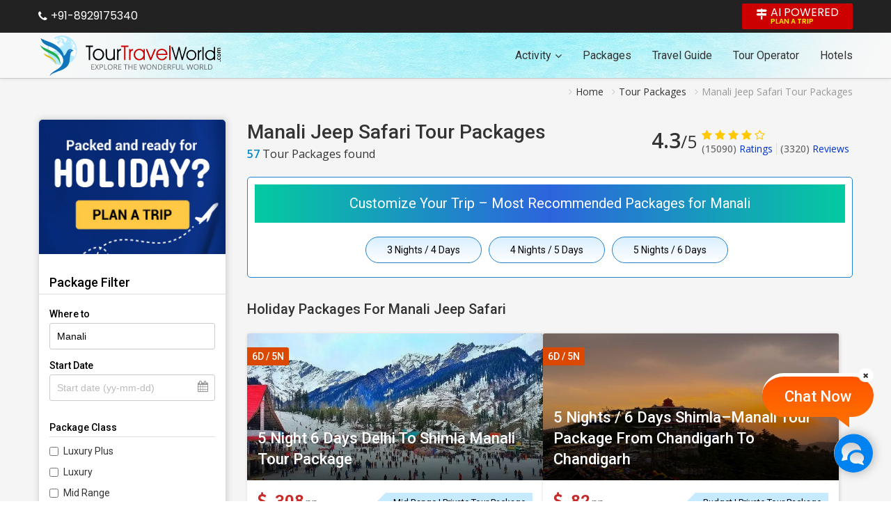

--- FILE ---
content_type: text/html; charset=UTF-8
request_url: https://www.tourtravelworld.com/packages/manali_jeep-safari-holidays.htm
body_size: 37558
content:
<!doctype html>
<html  lang="en">
<head>
<meta charset="utf-8">
<meta name="viewport" content="width=device-width, initial-scale=1"/>
<meta name="msvalidate.01" content="8270973D09556A944D68DC2B48F8F49F" /> 
<title>Manali Jeep Safari Tour Packages,Book Manali Jeep Safari Holiday Packages,Manali Jeep Safari Travel Packages</title>
<meta name="description" content="Find & book Manali Jeep Safari tour packages classified at very best price - Get the thousands of Manali Jeep Safari holiday packages online, explore for latest travel deals and Manali Jeep Safari travel packages according to your requirement and budget. Book Manali Jeep Safari packages now!"/>
<meta name="keywords" content="manali jeep safari tour packages, book manali jeep safari holiday packages, manali jeep safari travel packages, manali jeep safari vacation packages"/>
<link rel="shortcut icon" href="/favicon.ico" type="image/x-icon" />
<meta name="facebook-domain-verification" content="lxniv0jlr8dv3htnomuh5chwf9lzj5" />
	<link rel="canonical" href="https://www.tourtravelworld.com/packages/manali_jeep-safari-holidays.htm" />
	<link rel="preconnect" href="https://www.googletagmanager.com" crossorigin="anonymous"/>
<link rel="preconnect" href="https://fonts.googleapis.com" crossorigin="anonymous"/>
<link rel="preconnect" href="https://fonts.gstatic.com" crossorigin="anonymous"/>
<link rel="preconnect" href="https://www.youtube.com" crossorigin="anonymous"/>
<link rel="preconnect" href="https://play.google.com" crossorigin="anonymous"/>
<link rel="preconnect" href="https://itunes.apple.com" crossorigin="anonymous"/>
<link rel="preconnect" href="https://www.facebook.com" crossorigin="anonymous"/>
<link rel="preconnect" href="https://twitter.com" crossorigin="anonymous"/>
<link rel="preconnect" href="https://in.pinterest.com" crossorigin="anonymous"/>
<link rel="preconnect" href="https://www.weblinkindia.net" crossorigin="anonymous"/>
<link rel="preconnect" href="https://cdn.jsdelivr.net" crossorigin="anonymous"/>
<link rel="preconnect" href="https://www.tourtravelworld.com" crossorigin="anonymous"/>
<link rel="preconnect" href="https://static.tourtravelworld.com" crossorigin="anonymous"/>
<link rel="dns-prefetch" href="https://www.googletagmanager.com" crossorigin="anonymous"/>
<link rel="dns-prefetch" href="https://fonts.googleapis.com" crossorigin="anonymous"/>
<link rel="dns-prefetch" href="https://fonts.gstatic.com" crossorigin="anonymous"/>
<link rel="dns-prefetch" href="https://www.youtube.com" crossorigin="anonymous"/>
<link rel="dns-prefetch" href="https://play.google.com" crossorigin="anonymous"/>
<link rel="dns-prefetch" href="https://itunes.apple.com" crossorigin="anonymous"/>
<link rel="dns-prefetch" href="https://www.facebook.com" crossorigin="anonymous"/>
<link rel="dns-prefetch" href="https://twitter.com" crossorigin="anonymous"/>
<link rel="dns-prefetch" href="https://in.pinterest.com" crossorigin="anonymous"/>
<link rel="dns-prefetch" href="https://www.weblinkindia.net" crossorigin="anonymous"/>
<link rel="dns-prefetch" href="https://cdn.jsdelivr.net" crossorigin="anonymous"/>
<link rel="dns-prefetch" href="https://www.tourtravelworld.com" crossorigin="anonymous"/>
<link rel="dns-prefetch" href="https://static.tourtravelworld.com" crossorigin="anonymous"/>
	<link rel="stylesheet" href="https://static.tourtravelworld.com/css/travel-agent-header.css"/>
		<link href="https://static.tourtravelworld.com/css/ttw-chat.css" rel="stylesheet" />
	<style>

	body.ofh{overflow:hidden;}
	.tacp-sec{background:#f5f5f5;}	
	.breadcrumb-list{padding:10px 0;display:flex;align-items:center;justify-content:flex-end;font-size:14px;color:#999;}
	.breadcrumb-list li{position:relative;padding-left:10px;padding-right:12px}
	.breadcrumb-list li:last-child{padding-right:0}
	.breadcrumb-list li:before{content:'\f105';font-family:'FontAwesome';position:absolute;left:0; top:3px; color:#ccc}
	.breadcrumb-list li a{display:block;color:#333;transition:all 0.3s ease}
	.breadcrumb-list li:hover a{color:#000;text-decoration:underline;}
	.tas-inner{display:flex;flex-wrap:wrap;padding:20px 0;margin-left:-15px;margin-right:-15px;}
	.tas-fs{width:300px;position:relative; padding-left:15px;padding-right:15px}
	.tas-fs-box{background:#fff;border:1px solid #ddd;border-radius:5px;box-shadow:1px 0px 10px #ccc;}
	.pyh-banner{margin-bottom:30px;border-radius:5px 5px 0 0; overflow:hidden;}
	.pyh-banner a{display:block;line-height:0;}
	.pyh-banner img{width:100%;height:auto;}
	.tas-fs-sh{font-family:'Roboto', sans-serif; padding:0 15px 5px 15px;font-size:18px; font-weight:500; line-height:22px; color:#000;border-bottom:1px solid #ddd;}
	.tas-fs-body{padding:20px 15px;font-family:'Roboto', sans-serif;}
	.af-ig{margin-bottom:15px;}
	.where-to{position:relative;}
	.af-ig .calender-icon{position:absolute;}
	.agig-label{font-size:14px; font-weight:500; color:#000;display:block;margin-bottom:5px;}
	.af-fc{width:100%;padding:10px;border:1px solid #ccc;font-size:14px;color:#000;outline:none;box-shadow:none;border-radius:3px;}
	.tas-fs-body .ui-autocomplete.ui-corner-all{font-family:'Roboto', sans-serif;top:100%;border-radius:0px 0px 5px 5px;box-shadow:0 0 5px #ccc; background:#fff; max-height:250px;overflow-y:auto; overflow-x:hidden; padding:0;}
	.tas-fs-body .ui-menu .ui-menu-item{border-radius:0;border:solid #ddd;border-width:0px 0px 1px 0px}
	.tas-fs-body .ui-menu .ui-menu-item:last-child{border-width:0}
	.tas-fs-body .ui-menu .ui-menu-item a{border:none;background:none; border-radius:0; padding:7px 10px; font-size:14px;color:#666;line-height:20px;}
	.tas-fs-body .ui-menu .ui-menu-item:hover a{background:#f5f5f5;color:#08c}
	.tas-fs-body .ui-menu .ui-menu-item a.ui-state-focus, .tas-fs-body .ui-menu .ui-menu-item a.ui-state-active{margin:0;}
	.start-date{position:relative;}
	.start-date .calender-icon{position:absolute;right:10px;top:8px;pointer-events:none;color:#999}
	.af-activities{margin-top:30px;}
	.afa-h{font-family:'Roboto', sans-serif;font-size:14px; font-weight:500; border-bottom:1px solid #ddd;padding-bottom:5px;margin-bottom:10px;}
	.af-activity-list{margin:0;padding:0;list-style:none}
	.af-activity-list li{margin-bottom:10px;}
	.af-activity-list li:last-child{margin-bottom:0}
	.af-activity-list .checkbox{display:flex;align-items:center;font-size:14px;line-height:20px;}
	.af-activity-list .checkbox input[type="checkbox"]{margin-right:7px;}
	.af-activity-list .checkbox input[type="checkbox"] + label{cursor:pointer;color:#333}
	.af-activities .range-slider{margin-top:15px;height:5px;background:#ccc;border-radius:15px;border:none}
	.af-activities .range-slider .ui-widget-header{background:#d94747}
	.af-activities .range-slider .ui-slider-handle{height:15px;width:15px;border-radius:50%;border:none;background:#d94747;top:-5px;}
	.tour-range,.price-range{margin-top:10px;display:flex;align-items:center;justify-content:space-between;font-size:14px;line-height:20px;color:#666}
	.tour-range strong,.price-range strong{font-weight:500;color:#000}
	.ta-cs{width:calc(100% - 300px);padding-left:15px; padding-right:15px}
	.ta-cs-h{display:flex;align-items:center;margin-bottom:20px;justify-content:space-between;}
	.ta-cs-left h1{font-family:'Roboto', sans-serif;font-size:28px;color:#333;font-weight:500;line-height:38px}
	.ta-cs-counter{font-size:16px;line-height:25px;color:#333}
	.ta-cs-counter strong{color:#08c;font-weight:600}
	.oars-sec{display:flex;align-items:center;}
	.oars-count{font-size:30px;line-height:35px;font-weight:600;color:#333;margin-right:7px;}
	.oars-count small{font-size:25px;font-weight:400;color:#333}
	.oars-ratting{color:#ffc800}
	.oars-ratting i.fa{display:inline-block;font-size:16px}
	.oars-list{display:flex;align-items:center;}
	.oars-list li{color:#999;font-size:14px;line-height:18px;border-right:1px solid #ddd;padding:0 5px}
	.oars-list li:first-child{padding-left:0}
	.oars-list li a{color:#03c}
	.oars-list li strong{font-weight:500;color:#666}
	.oars-list li:last-child{border-right:0}
	.agent-ci {font-family:'Roboto', sans-serif;box-shadow:1px 0 10px #ccc;position:relative;margin-bottom:20px;}

	.sf-box{font-family:'Roboto', sans-serif;margin-bottom:20px;display:flex;gap:10px;}
	.sf-label{font-weight:500;color:#333; font-size:16px;line-height:28px;flex-shrink:0}
	.sf-value{display:flex;flex-wrap:wrap;gap:7px;}
	.sf-item{border:1px solid #03c; color:#03c; border-radius:3px;padding:5px 10px;display:inline-flex;align-items:center;font-size:14px;line-height:16px;background:#fff;}
	.sf-item .sf-close{display:inline-flex;margin-left:10px; color:#999; font-size:14px;}
	.sf-clear{border:1px solid #c30; color:#c30; border-radius:3px;padding:5px 10px;display:inline-flex;align-items:center;font-size:14px;line-height:16px;background:#fff; transition:all 0.3s ease}
	.sf-clear:hover{background:#c30;color:#fff}
	.atp-cs{margin-bottom:30px;font-family:'Roboto', sans-serif;}
	.tpc-acc{font-size:16px;line-height:27px;color:#666;max-height:80px;overflow:hidden;position:relative;margin-bottom:5px; transition:all 0.3s ease}
	.tpc-acc:after {content:''; position:absolute;bottom:0;left:0;height:50px;width:100%;   background-image:linear-gradient(transparent, #f5f5f5);}
	.tpc-acc.more{max-height:initial;}
	.tpc-acc.more:after{display:none;}
	.tpc-acc strong, .tpc-acc b{font-weight:500;color:#333}
	.tpc-acc a{color:#1a73e8}
	.atp-cs .tpc-more-link{display:inline-block;font-size:15px;color:#1a73e8}
	.mrp{font-family: 'Roboto', sans-serif;border:1px solid #2181cc;padding:10px;border-radius:5px;background:#fff;margin-bottom:30px;}
	.mrp-h{text-align:center;font-size:20px;font-weight:400;color:#fff;background-image: linear-gradient(to right, #04caa1, #2d64dd, #04caa1); padding:15px; line-height:25px;}
	.mrp-link{padding:20px 0 0 0;display:flex;flex-wrap:wrap;justify-content:center;}
	.mrp-link a{display:inline-block;margin-right:10px; margin-bottom:10px; border:1px solid #2181cc;border-radius:25px;padding:10px 30px; font-size:14px;color:#000;font-weight:400;background: repeating-linear-gradient(#daefff, #fff); transition:all 0.3s ease}
	.mrp-link a:hover{background:#2181cc;color:#fff}
	.tp-list-sec h2{font-family:'Roboto', sans-serif;font-size:20px; font-weight:500;color:#333;line-height:30px;margin-bottom:20px;}
	.tp-list{display:flex;gap:30px 20px;flex-wrap:wrap;font-family: 'Roboto', sans-serif;}
	.tp-list > li{width:calc(50% - 10px);box-sizing:border-box;}
	.tp-list .tp-item{background:#fff;border-radius:3px; overflow:hidden; cursor:pointer; box-shadow:1px 1px 5px #ccc; transition:all 0.3s ease}
	.tp-list .tp-item:hover{box-shadow:2px 2px 20px #ccc;}
	.tp-list .tp-img{width:100%;height:211px;line-height:0;position:relative;overflow:hidden;}
	.tp-list .tp-img img{width:100%;height:211px;object-fit:cover;}
	.tp-list .days{position:absolute;top:20px;left:0;background:#db4900;color:#fff;border-radius:0px 3px 3px 0;line-height:normal;padding:5px 7px;font-size:14px;font-weight:500}
	.tp-list .tp-title{position:absolute;bottom:0;left:0;right:0;padding:30px 15px 15px 15px;font-size:22px;font-weight:500;line-height:30px;color:#fff;background-image:linear-gradient(rgba(0,0,0,0), rgba(0,0,0,0.7));}
	.tp-list .tp-title a{color:#fff;transition:all 0.3s ease}
	.tp-list .tp-item:hover .tp-title a{text-decoration:underline;}
	.tp-list .tp-img .icon-fv{position:absolute;top:15px;right:15px;z-index:1;cursor:pointer;display:inline-block;font-size:25px;color:#ff0000}
	.tp-list .tp-img .icon-fv.on{color:#ff0000}
	.tp-list .tp-img .icon-fv.on .fa-heart-o:before {content:"\f004";}
	.tp-list .tp-info{padding:15px;}
	.tp-list .tp-price{display:flex;flex-wrap:wrap;align-items:center; justify-content:space-between; margin-bottom:10px;}
	.tp-list .price{display:inline-flex;align-items:center;font-size:24px;color:#c62d2d;line-height:30px;margin-right:30px}
	.tp-list .price i.fa-inr,.tp-list .price i.fa-usd{margin-right:5px;}
	.tp-list .price small{color:#666;font-size:16px;margin-left:2px;}
	.tp-list .price .por{font-size:15px;font-weight:600;line-height:25px;display:inline-block;}
	.tp-list .tp-type{background:#c6eaff;color:#000;font-size:13px; line-height:18px; padding:5px 10px;position:relative;}
	.tp-list .tp-type:before{content:'';position:absolute;border:15px solid transparent;border-right-color:#c6eaff;left:-30px;top:-1px;}
	.tp-list .tp-oi{display:flex;flex-direction:column;gap:7px;min-height:80px;}
	.tp-list .tp-oi li{font-size:15px;color:#666;line-height:22px;}
	.tp-list .tp-oi li.short{white-space:nowrap;overflow:hidden;display:flex;}
	.tp-list .tp-oi li.short .trantxt {max-width:calc(100% - 50px);white-space:nowrap;overflow:hidden;text-overflow: ellipsis;margin-left: 5px;}
	.tp-list .tp-oi li.short.nowrap {white-space:wrap;overflow:visible;display:block;}
	.tp-list .tp-oi li.short.nowrap .trantxt {max-width:initial;white-space:normal;overflow:visible;text-overflow:initial;
    display: inline;}
	.tp-list .tp-oi li strong{font-weight:500;color:#333;flex-shrink:0}
	.tp-list .tp-oi a{color:#03c}
	.tp-list .tp-btns{display:flex;flex-wrap:wrap;align-items:center;padding:0 15px 15px 15px;border-bottom:1px solid #ddd}
	.tp-list .tp-btns a{display:inline-block;padding:7px 15px;font-size:16px; line-height:21px; font-weight:400;color:#fff;border-radius:3px;margin-right:10px;background:#666}
	.tp-list .tp-btns a.btn-warning{background:#ff8a0d;color:#fff}
	.tp-list .tp-agent{display:flex; padding:7px 15px;gap:15px;}
	.tp-list .logo-icon{font-size:20px; line-height:27px; color:#fff;border-radius:3px;padding:7px;background:#4095c5;font-weight:600; min-width:55px;display:flex;align-items:center;justify-content:center;}
	.tp-list .logo-icon.logo-img{padding:0;background:transparent;line-height:0;width:55px;height:45px;overflow:hidden;display:flex;align-items:center;justify-content:center;}
	.tp-list .logo-icon.logo-img img{width:100%;height:auto;}
	.tp-list .tp-agent-info{border-left:1px solid #ededed;padding-left:15px;max-width:calc(100% - 70px);}
	.tp-list .tp-agent-name{font-size:16px;line-height:25px;color:#333;font-weight:500;width:100%;white-space:nowrap;overflow:hidden;text-overflow:ellipsis;}
	.tp-list .tp-agent-name a{color:#333;}
	.tp-list .tp-agent-ratting{display:flex;align-items:center;font-size:14px; line-height:20px; color:#666}
	.tp-list .tp-agent-ratting strong{color:#333;font-weight:bold;}
	.tp-list .ratting{font-size:16px;margin-right:5px;color:#ebba53}
	.tp-loadmore{text-align:center;margin-top:30px;}
	.tp-loadmore a{display:inline-block;padding:7px 30px;background:#0082cc;color:#fff;font-size:16px;font-weight:500;line-height:25px}
	.tp-loadmore a i.fa{margin-right:5px;}
	.tpftl-sec{background:#fff;padding:20px;box-shadow: 1px 0 10px #ccc;margin-top:50px; margin-bottom:40px}
	.tpftl-sec h2{font-family: 'Roboto', sans-serif; font-size:20px;color:#000;font-weight:500;line-height:25px;margin-bottom:15px;}
	.tpfrl-list{margin:0;padding:0;list-style:none;display:flex;flex-wrap:wrap;font-family: 'Roboto', sans-serif;}
	.tpfrl-list li{margin-right:10px;margin-bottom:15px;}
	.tpfrl-list li.off{display:none}
	.tpfrl-list li a{display:block;border:1px solid #ccc;font-size:16px;line-height:25px;border-radius:5px;color:#666;text-decoration:none;padding:5px 15px;transition:all 0.3s ease}
	.tpfrl-list li a.mtp-link{border-color:#08c;color:#08c;}
	.tpfrl-list li a:hover{border-color:#08c;color:#fff;background:#08c;}
	.rtal-sec{margin-bottom:40px;font-family: 'Roboto', sans-serif;}
	.rtal-sec h2{font-family: 'Roboto', sans-serif; font-size:25px;color:#000;font-weight:500;line-height:30px;margin-bottom:10px;}
	.rtal-sec p{font-size:16px;line-height:26px;color:#333;}
	.rta-list{margin:20px 0;display:flex;flex-direction:column;gap:20px}
	.rta-list li{background:#fff;border-radius:3px;box-shadow:1px 0px 10px #ccc;display:flex;gap:20px; padding:20px;}
	.rta-list .rta-logo{display:inline-flex;align-items:center;width:80px;height:60px;justify-content:center;line-height:0;overflow:hidden;border-radius:3px;position:relative;flex-shrink:0}
	.rta-list .rta-logo:after{content:'';position:absolute;top:0;left:0;width:80px;height:60px;border-radius:3px;background:rgba(0, 0, 0, 0.1);}
	.rta-list .rta-logo img{width:auto;height:auto;max-width:80px;max-height:60px;}
	.rta-list .rta-logo span{display:inline-flex;align-items:center;justify-content:center;border-radius:3px;font-size:40px;font-weight:500;color:#fff;line-height:50px;width:80px;height:60px;}
	.rta-list .rta-left{display:flex;gap:15px;max-width:calc(100% - 250px);align-items:center;flex-grow:1}
	.rta-list .rta-info{padding-right:20px}
	.rta-list .rta-name{display:flex;flex-wrap:wrap;align-items:center;}
	.rta-name .agent-name{font-size:18px;color:#03c;font-weight:500;line-height:22px;margin-right:5px;}
	.rta-name .agent-ratting{font-size:14px;color:#ecbb55;margin-right:5px;}
	.rta-name .agent-reviews{font-size:14px;color:#333;line-height:18px;}
	.rta-name .agent-reviews strong{font-weight:bold;color:#000;font-size:16px;}
	.rta-list .rta-info .rta-oi{font-size:13px;line-height:18px;color:#333;display:-webkit-box;-webkit-line-clamp:3;-webkit-box-orient:vertical;overflow:hidden;}
	.gafq-link{display:inline-block;background:#ebba53;color:#fff;font-size:20px;font-weight:500;border-radius:3px;padding:7px 40px;line-height:23px;}
	.gafq-link small{display:block;text-align:center; line-height:18px;font-weight:400;font-size:14px;}
	.tral-loadmore{text-align:center;}
	.tral-loadmore a{display:inline-flex;color:#2e5fc3;align-items:center;background:#fff;padding:10px 40px;font-size:16px;font-weight:500;box-shadow:1px 0px 10px #ccc}
	.tral-loadmore a i.fa{margin-left:10px;font-size:12px;}
	.ljr-sec{margin:50px 0 0 0;}
	.ljr-sec h2{font-family: 'Roboto', sans-serif;font-size:22px;color:#000;font-weight:500;line-height:30px;margin-bottom:15px;}
	.lltr-list{font-family: 'Roboto', sans-serif;display:flex;flex-wrap:wrap;margin-left:-10px;margin-right:-10px;list-style:none}
	.lltr-list li{width:33.33%;box-sizing:border-box;padding-left:10px;padding-right:10px;margin-bottom:20px;}
	.lltr-item{background:#fff;border-radius:5px;padding:20px; min-height:100%;box-sizing:border-box;box-shadow:1px 0px 10px #ccc}
	.lltr-h{display:flex; flex-wrap:wrap;}
	.lltr-icon{width:50px;height:50px; line-height:0; display:flex;align-items:center;justify-content:center;margin-right:15px;color:#fff;border-radius:50%;font-size:40px; overflow:hidden;}
	.lltr-icon img{max-width:100%;height:auto;}
	.lltr-info{width:calc(100% - 65px)}
	.lltr-name{font-size:16px;line-height:25px;font-weight:600;color:#000;white-space:nowrap;overflow:hidden;text-overflow:ellipsis;}
	.lltr-ratting{display:flex;align-items:center;}
	.lltr-ratting .ratting{font-size:16px;color:#ff8708; line-height:25px;margin-right:5px}
	.lltr-ratting .ratting-counter{color:#666;line-height:20px;}
	.lltr-ratting .ratting-counter strong{font-weight:600;color:#333}
	.lltr-date{font-size:13px;color:#666; line-height:20px;}
	.lltr-review{margin-top:7px;font-size:14px;line-height:25px;color:#666;font-style:italic; min-height:50px;}
	.lltr-review a{color:#3867ff;}
	.lltr-footer{margin-top:15px;}
	.lltr-for,.lltr-location{font-size:14px;color:#999;line-height:20px;}
	.lltr-for a{color:#3867ff;font-weight:600}
	.ymal-sec,.faq-sec{padding:30px 0;}
	.ymal-sec h2,.faq-sec h2{font-family: 'Roboto', sans-serif;font-size:22px;font-weight:500;margin-bottom:10px; line-height:30px;}
	.ymal-sec .ymal{background:#fff;border-radius:5px; box-shadow:1px 0 15px #ccc;padding:20px;}
	.ymal-list{font-family: 'Roboto', sans-serif;display:flex;flex-wrap:wrap; margin-left:-15px;margin-right:-15px}
	.ymal-list li{margin-bottom:10px;padding-left:15px; padding-right:15px; width:33.33%}
	.ymal-list li a{font-size:16px;line-height:24px;color:#03c;position:relative;padding-left:15px;display:inline-block;}
	.ymal-list li a:before{content:'\f105';font-family:'FontAwesome';color:#999; font-size:14px; position:absolute;left:0;top:0px;}
	
	.faq-list{list-style: none; counter-reset:faqs-counter;}
	.faq-list li{background:#fff;border-radius:3px; padding:15px 15px 15px 45px; box-shadow:1px 0px 10px #ccc;margin-bottom:15px;position:relative;counter-increment:faqs-counter;}
	.faq-list > li::before {content:counter(faqs-counter) ". "; color:#de2101;font-size:16px;line-height:25px;font-weight: 700;position:absolute;left:15px;top:15px;width:25px;text-align:center;}
	.faq-list .faq-ans{display:none;font-size:14px;color:#333;line-height:27px; margin-top:10px;}
	.faq-list .faq-q{font-size:16px;font-weight:500;color:#000;line-height:25px;position:relative;cursor: pointer;padding-right:20px;}
	.faq-list .faq-q:after {content:'\f067'; font-family:'FontAwesome'; position:absolute;right:0;top:0px;    color: #999;font-weight:normal;transition:all 0.3s ease;}
	.faq-list .faq-q.on:after{content:'\f068'}
	.faq-list .faq-ans p{margin-bottom:5px;}
	.faq-list .faq-ans p:last-child{margin-bottom:0}
	.faq-list .faq-ans ul{margin:0 0 0 15px;list-style:disc;}
	.faq-list .faq-ans ul > li{margin-bottom:5px;}
	.faq-list .faq-ans ol{margin:0 0 0 15px;list-style:decimal;}
	.faq-list .faq-ans ol > li{margin-bottom:5px;}
		
    .blog-sec{padding:45px 0;background:#fff;}
	.blog_list{display:flex;margin:0px -10px;justify-content:center}
	.blog_list li{width:25%;}
	.blog_list li .blog_sec{margin:0px 7px;background:#fff;border:solid 1px #ccc;box-shadow:5px 5px 5px #eee}
	.blog_list li .blog_sec .blog_img{width:100%;height:140px;overflow:hidden;display:flex;align-items:center;justify-content:center;}
	.blog_list li .blog_sec .blog_img img{width:100%;max-width:100%;height:140px;object-fit:cover;transition:all .3s ease}
	.blog_list li .blog_sec .blog_det_info{padding:15px;font-size:13px;}
	.blog_list li .blog_sec .blog_det_info .blog-title{font-weight:600;font-size:16px;display:-webkit-box;-webkit-box-orient:vertical;-webkit-line-clamp:2;display:block;line-height:22px;max-height:3.1rem;overflow:hidden;text-overflow:ellipsis;word-break:break-word;min-height:38px;}
	.blog_list li .blog_sec .blog_det_info .blog-sd{font-size:14px;color:#666;line-height:22px;margin-top:10px;display:-webkit-box;-webkit-line-clamp:2;-webkit-box-orient:vertical;overflow:hidden;}
	.blog_list li .blog_sec .blog_det_info h3 a{color:#333;}
	.blog_list li .blog_sec .blog_det_info .blog-meta{display:flex; flex-wrap:wrap; font-size:11px; color:#999;line-height:20px;}
	.blog_list li .blog_sec .blog_det_info .blog-meta .posted-by{margin-right:5px;}
	.blog_list li .blog_sec .blog_det_info .blog-meta .posted-from{margin-left:5px;}
	.blog_list li .blog_sec .blog_det_info .blog-meta a{color:#333}
	.blog_list li .blog_sec .blog_det_info ._post_date a{color:#333} 
	.blog_list li .blog_sec:hover .blog_img img{transform:scale(1.1)}
	.blog_list li .blog_sec:hover {border:solid 1px #7e9bf5;box-shadow:3px 3px 3px #ddd}
	.blog_list li .blog_sec:hover .blog_det_info h3 a{color:#000;}
    .ppci-see-all{text-align:center;margin-top:20px;}
	.ppci-see-all a{display:inline-block;font-size:15px;font-weight:600;background:#1b5cac;cursor:pointer;color:#fff;padding:10px 18px;border-radius:5px;}
	.ppci-see-all a:hover{background:#444;}
	.ppci-see-all a i.fa{display:inline-block;vertical-align:middle;margin-left:5px;font-size:13px;}
	.sh-title h1,.sh-title h2{font-family: 'Roboto', sans-serif; font-size:22px;color:#000; font-weight:500;    line-height:30px;margin-bottom:10px;}
	.sh-title a{background:linear-gradient(to right,#c13a3b 35%,#000);-webkit-background-clip:text;-webkit-text-fill-color:transparent;}	
	
	@media screen and (max-width:1200px){
	.tas-inner{margin-left:-10px;margin-right:-10px}
	.tas-fs,.ta-cs{padding-left:10px;padding-right:10px;}
	}
	@media screen and (max-width:800px){	
	.sh-title{text-align:left;margin-bottom:15px;padding-bottom:7px;position:relative;}
	.sh-title:after{content:'';position:absolute;left:0;bottom:0;width:49px;height:2px;background:#ed5455}
	.sh-title h2{font-size:16px;font-weight:400;color:#333;line-height:20px;text-align:left}
	.erebci-sec{background:#f5f5f5;padding:20px 0;box-shadow:0px 0px 5px 5px #ccc;}
	.blog_list{display:block;margin:0px;padding:0;list-style:none;white-space:nowrap;overflow-x:auto;}
	.blog_list > li{display:inline-block;padding:0;width:286px;vertical-align:top;white-space:normal;margin-right:10px}
	.blog_list > li .blog_sec{margin:0px;}
	.blog_list > li:last-child{margin-right:0}
	}</style>
<script src="https://cdn.pagesense.io/js/exportersindia/dca99ba4af274fd8960981885b2d277c.js"></script>
<!-- Google Tag Manager -->
<script>(function(w,d,s,l,i){w[l]=w[l]||[];w[l].push({'gtm.start':
new Date().getTime(),event:'gtm.js'});var f=d.getElementsByTagName(s)[0],
j=d.createElement(s),dl=l!='dataLayer'?'&l='+l:'';j.async=true;j.src=
'https://www.googletagmanager.com/gtm.js?id='+i+dl;f.parentNode.insertBefore(j,f);
})(window,document,'script','dataLayer','GTM-PCRBWWR');gtag('config', 'AW-995748976');</script>
<!-- End Google Tag Manager -->
</head>
<body>
<!-- Google Tag Manager (noscript) -->
<noscript><iframe src="https://www.googletagmanager.com/ns.html?id=GTM-PCRBWWR" height="0" width="0" style="display:none;visibility:hidden" loading="lazy"></iframe></noscript>
<!-- End Google Tag Manager (noscript) -->
<script type="application/ld+json">
{
  "@context": "https://schema.org",
  "@type": "Organization",
  "name": "TourTravelWorld.com",
  "url": "https://www.tourtravelworld.com/",
  "logo": "https://static.tourtravelworld.com/images/ttw-logo.svg",
  "telephone": "+91-8929175340",
  
  "address": {
    "@type": "PostalAddress",
    "streetAddress": "33 & 33A, Rama Road, Industrial Area, Near Kirti Nagar Metro Station, New Delhi",
    "addressLocality": "Delhi",
    "postalCode": "110015",
    "contactType" : "Customer Support",
    "addressCountry": "IN"
  },  

  "sameAs": [
    "https://www.facebook.com/TourTravelWorld/",
    "https://twitter.com/TravelWorld_",
    "https://www.instagram.com/tourtravelworld_/",
    "https://www.youtube.com/c/Tourtravelworld/",
    "https://www.linkedin.com/company/tourtravelworld.com",
    "https://in.pinterest.com/tourtravelworld/"
  ]
}
</script>
<div class="sticky-header">
		
	<div class="ta-ht">
  	<div class="fw">
    	<div class="ta-ht-inner">
           <div class="taht-left">
           <span class="ht-call"> <i class="fa fa-phone"></i> +91-8929175340</span>
           </div>
            <div class="taht-right">
              <a href="javascript:;" onclick="javascript:getCustomInquiry('',);" title="Plan A Trip" class="ht-link-pat"><i class="fa fa-map-signs"></i> <span>AI Powered <small>Plan A Trip</small></span></a>
            </div>
        </div>
    </div>
    </div>

	<header class="ta-header" >
    <div class="fw">
    	<link rel="preload" as="image" href="https://static.tourtravelworld.com/images/andman-header-bg.jpg" fetchpriority="high">
    	<div class="ta-header-inner">
        <a href="https://www.tourtravelworld.com" class="ttw-logo" aria-label="Tour Travel World">
          <img src="https://static.tourtravelworld.com/images/ttw-logo.svg" alt="" width="265" height="58">
        </a>
					<div class="tah-nav">
	          	          

								
					<ul class="tah-navbar">
					<li class="ad-menu">
	                  <a href="#">Activity <i class="fa fa-angle-down"></i></a>
	                  <ul class="ad-menu-list">
	                    <li class="menu-arrow menu-arrow-top"></li>
																	<li class="liH"><a href="https://www.tourtravelworld.com/packages/manali_adventure-holidays.htm">Adventure</a></li>
																				<li class="liH"><a href="https://www.tourtravelworld.com/packages/manali_camping-holidays.htm">Camping</a></li>
																				<li class="liH"><a href="https://www.tourtravelworld.com/packages/manali_paragliding-holidays.htm">Paragliding</a></li>
																				<li class="liH"><a href="https://www.tourtravelworld.com/packages/manali_river-rafting-holidays.htm">River Rafting</a></li>
																				<li class="liH"><a href="https://www.tourtravelworld.com/packages/manali_trekking-holidays.htm">Trekking</a></li>
																				<li class="liH"><a href="https://www.tourtravelworld.com/packages/manali_jungle-safari-holidays.htm">Jungle Safari</a></li>
																				<li class="liH"><a href="https://www.tourtravelworld.com/packages/manali_kayaking-holidays.htm">Kayaking</a></li>
																				<li class="liH"><a href="https://www.tourtravelworld.com/packages/manali_parasailing-holidays.htm">Parasailing</a></li>
																				<li class="liH"><a href="https://www.tourtravelworld.com/packages/manali_canoeing-holidays.htm">Canoeing</a></li>
																				<li class="liH"><a href="https://www.tourtravelworld.com/packages/manali_mountaineering-holidays.htm">Mountaineering</a></li>
																				<li class="liH"><a href="https://www.tourtravelworld.com/packages/manali_skiing-holidays.htm">Skiing</a></li>
																				<li class="liH"><a href="https://www.tourtravelworld.com/packages/manali_cycling-holidays.htm">Cycling</a></li>
																				<li class="liH"><a href="https://www.tourtravelworld.com/packages/manali_motor-bike-holidays.htm">Motor Biking</a></li>
																				<li class="liH"><a href="https://www.tourtravelworld.com/packages/manali_rock-climbing-holidays.htm">Rock Climbing</a></li>
																				<li class="liH"><a href="https://www.tourtravelworld.com/packages/manali_heli-skiing-holidays.htm">Heli Skiing</a></li>
																				<li class="liH"><a href="https://www.tourtravelworld.com/packages/manali_monuments-historical-places-holidays.htm">Monuments & Historical Places</a></li>
																				<li class="liH"><a href="https://www.tourtravelworld.com/packages/manali_museums-holidays.htm">Museums</a></li>
																				<li class="liH"><a href="https://www.tourtravelworld.com/packages/manali_sightseeing-holidays.htm">Sightseeing</a></li>
																	
							<li class="menu-arrow menu-arrow-down"></li>
						</ul>
					</li>

					<li><a href="https://www.tourtravelworld.com/packages/manali-holiday-packages.htm" class="db pt25px pb22px graydark xlarge">Packages </a></li>

					<li><a href="https://www.tourtravelworld.com/india/manali/" class="db pt25px pb22px graydark xlarge">Travel Guide </a></li>
					
					<li><a href="https://www.tourtravelworld.com/travel-agents/india/manali_tour-operator.htm" class="db pt25px pb22px graydark xlarge">Tour Operator </a></li>
											<li><a href="https://www.tourtravelworld.com/.htm" class="db pt25px pb22px graydark xlarge">Hotels </a></li>
											</ul>

									
			</div>

					</div>
	</div>
</header>
</div>
	<input type="hidden" name="display_format" id="display_format" value="desktop">
	<section class="tacp-sec">
	<div class="fw">
		<ul class="breadcrumb-list" itemscope="" itemtype="http://schema.org/BreadcrumbList">
	        <li itemprop="itemListElement" itemscope itemtype="http://schema.org/ListItem">
	        <meta itemprop="position" content="1"/>
	        <a itemprop="item" title="Home" href="https://www.tourtravelworld.com" ><span itemprop="name">Home</span></a></li>
	        <li itemprop="itemListElement" itemscope itemtype="http://schema.org/ListItem">
	        <meta itemprop="position" content="2"/>
	        <a itemprop="item" href="https://www.tourtravelworld.com/packages/"><span itemprop="name">Tour Packages</span></a>
	        </li>
	        <li itemprop="itemListElement" itemscope itemtype="http://schema.org/ListItem" class="active">
	        	<meta itemprop="position" content="3"/>
	        	<span itemprop="name">Manali Jeep Safari Tour Packages</span>
	        </li>
	     </ul>
  
  		<div class="tas-inner" >
		<div class="tas-fs" id="left_filter">
			<div class="tas-fs-box" id="LeftSecFixed" >
				<div class="pyh-banner">
					<a href="javascript:;" onclick="javascript:getCustomInquiry();" title="Plan A Trip" area-label="Plan A Trip"><img src="https://static.tourtravelworld.com/images/holiday-plan-trip-banner.jpg" alt="Plan A Trip" height="207" width="287"  decoding="async" fetchpriority="high"/>
					</a>
				</div>
				<form>
				<div class="tas-fs-sh">Package Filter</div>
				<div class="tas-fs-body">
					<div class="af-ig">
						<label class="agig-label">Where to</label>
						<div class="where-to">
							<input type="text" name="where_to" id="where_to" class="af-fc" placeholder="Where to " value="Manali" />
                             <input name="where_to_city_id" id="where_to_city_id" type="hidden" value="10061" />
                              <input name="where_to_hotspot_id" id="where_to_hotspot_id"  type="hidden" value="" />
                              <div id="where_to_city_div" class="autocomplete-dd"></div>

						</div>
					</div>
					<div class="af-ig">						
						<label class="agig-label">Start Date</label>
						<div class="start-date">
							<span class="calender-icon"><i class="fa fa-calendar"></i></span>
							<input type="text" class="af-fc" name="startDate" id="startDate" placeholder="Start date (yy-mm-dd)"/>
						</div>
					</div>						
					<div class="af-activities">
						<div class="afa-h">Package Class</div>
						<ul class="af-activity-list">
									                    		<li >
		                    		<div class="checkbox">
		                        	<input type="checkbox" name="pkg_class[]" class="pkg_class" id="pkg_class1" value="1"/>
		                            <label for="pkg_class1">Luxury Plus</label>
		                        	</div>
		                        	</li>
		                    				                    		<li >
		                    		<div class="checkbox">
		                        	<input type="checkbox" name="pkg_class[]" class="pkg_class" id="pkg_class2" value="2"/>
		                            <label for="pkg_class2">Luxury</label>
		                        	</div>
		                        	</li>
		                    				                    		<li >
		                    		<div class="checkbox">
		                        	<input type="checkbox" name="pkg_class[]" class="pkg_class" id="pkg_class3" value="3"/>
		                            <label for="pkg_class3">Mid Range</label>
		                        	</div>
		                        	</li>
		                    				                    		<li >
		                    		<div class="checkbox">
		                        	<input type="checkbox" name="pkg_class[]" class="pkg_class" id="pkg_class4" value="4"/>
		                            <label for="pkg_class4">Budget</label>
		                        	</div>
		                        	</li>
		                    										
						</ul>							
					</div>

					<div class="af-activities">
						<div class="afa-h">Package Type</div>
						<ul class="af-activity-list">
							                        		<li>
                        		<div class="checkbox">
                            	<input type="checkbox" name="pkg_type[]" id="pkg_type_g" value="G"/>
                                <label for="pkg_type_g">Group Tour </label>
                                </div>
                           		 </li>
                        		                        		<li>
                        		<div class="checkbox">
                            	<input type="checkbox" name="pkg_type[]" id="pkg_type_t" value="T"/>
                                <label for="pkg_type_t">Private Tour </label>
                                </div>
                            	</li>
                        																								
						</ul>						
					</div>

					<div class="af-activities">
						<div class="afa-h">Tour Length</div>
						<div id="tourLength" class="range-slider"></div>
						<div class="tour-range">
							<div><strong id="sDays">1</strong> day</div>
							<div><strong id="eDays">23</strong> days</div>
						</div>
					</div>

					<div class="af-activities">
						<div class="afa-h">Rates in INR</div>
						<div id="priceRange" class="range-slider"></div>
						<div class="price-range">
							<div><i class="fa fa-inr"></i> <strong id="minPrice">5000</strong></div>
							<div><i class="fa fa-inr"></i> <strong id="maxPrice">250000</strong></div>
						</div>
					</div>
						                 	<input type="hidden" name="pkg_catg_id" id="pkg_catg_id" value="67"> 
	                 					</div>
				</form>
			</div>	  
		</div>

		<div class="ta-cs" itemtype="https://schema.org/TouristTrip" itemscope="">
		<meta itemprop="name" content="Manali Jeep Safari Tour Packages" />
   		<meta itemprop="description" content="Find & book Manali Jeep Safari tour packages classified at very best price - Get the thousands of Manali Jeep Safari holiday packages online, explore for latest travel deals and Manali Jeep Safari travel packages according to your requirement and budget. Book Manali Jeep Safari packages now!" />

	   	   			<div class="ta-cs-h" itemscope itemtype="https://schema.org/Product">
			<div class="ta-cs-left">
	    		<h1 itemprop="name">Manali Jeep Safari Tour Packages</h1>
	    		<div class="ta-cs-counter"><strong id="total_records">57</strong> Tour Packages found</div>
	    	</div>
	    	
			<div class="oars-sec" itemprop="aggregateRating" itemscope itemtype="https://schema.org/AggregateRating">
			<meta itemprop="worstRating" content="0" />
			<meta itemprop="bestRating" content="5" />
				<div class="oars-count" itemprop="ratingValue">4.3<small>/5</small></div>
			<div class="oars"><div class="oars-ratting"><i class="fa fa-star"></i> <i class="fa fa-star"></i> <i class="fa fa-star"></i> <i class="fa fa-star"></i>  <i class="fa fa-star-o"></i>  
				</div>
				<ul class="oars-list">
				   <li><a href="#lsreviews" ><strong> (15090)</strong> Ratings</a></li>
				   <li><a href="#lsreviews" ><strong> (<span itemprop="reviewCount">3320</span>)</strong> Reviews</a></li>
				</ul>    
				</div>
				<div itemtype="http://schema.org/PostalAddress" itemscope="" itemprop="address" >
				<span itemprop="addressCountry" style="display:none;"></span>
				</div>
				</div>		    </div>
		    			<div class="mrp">
        	<div class="mrp-h">Customize Your Trip – Most Recommended Packages for Manali</div>
        	<div class="mrp-link">
						    <a href="javascript:;" onclick="getDaysInquiry(10061,31);">3 Nights / 4 Days</a>
							    <a href="javascript:;" onclick="getDaysInquiry(10061,32);">4 Nights / 5 Days</a>
							    <a href="javascript:;" onclick="getDaysInquiry(10061,33);">5 Nights / 6 Days</a>
							</div>
	        </div>
					<div id="pkg_main_div">
			<div class="sf-box" style="display:none;" id="clear_all_div">
	        	<div class="sf-label">Selected Filters :</div>
	        	<div class="sf-value" id="filters"></div>
	            <a href="javascript:;" id="clear_all_filters" class="sf-clear">Clear all filter</a>
	        </div>

	        <div class="tp-list-sec">
				<h2>
	        	Holiday Packages For Manali Jeep Safari		        </h2>
	       		
			
				<ul class="tp-list" id="load_more_container">       <li>
       <div class="tp-item" data-url="https://www.tourtravelworld.com/packages/5-night6-days-delhito-shimla-manali-tour-package-252837.html">
            <div class="tp-img">       
            <img itemprop="image"  alt="5 Night 6 Days Delhi To Shimla Manali Tour Package" src="https://dynamic.tourtravelworld.com/package-images/photo-big/dir_69/2045636/441337.jpg"  onclick=""  width="678" height="452"  loading="lazy" decoding="async" fetchpriority="low">            <div class="tp-title"><a href="https://www.tourtravelworld.com/packages/5-night6-days-delhito-shimla-manali-tour-package-252837.html" target="_blank" title="5 Night 6 Days Delhi To Shimla Manali Tour Package">5 Night 6 Days Delhi To Shimla Manali Tour Package</a></div>
                            <div class="days" title="6 Days 5 Nights">6D / 5N</div>
                            </div>

            <div class="tp-info">
                <div class="tp-price">
                                            <div class="price cost_css_inr"><i class="fa fa-inr"></i> <strong>28,000</strong><small>pp</small></div>
                        <div class="price cost_css_usd" style="display:none"><i class="fa fa-usd"></i> <strong>308</strong><small>pp</small></div>
                        
                                            <div class="tp-type"><span>
                        Mid Range |   
                        Private Tour Package                    </span>
                    </div>
                 </div>

                <ul class="tp-oi">
                                    <li><strong>Destination Covered :</strong> <span class="trantxt">Shimla, Manali </span>
                    </li>
                    <li><strong>You Visit : </strong> <span class="trantxt">Kullu Hills, Solang Valley, Kalka Shimla Railway, The Mall Road, Manali Sanctuary, Manali Hills, Ice Skating in Shimla, Paragliding in Solang Nala, Kufri, Shimla State Museum, Manu Temple, Solang Valley, Christ Church in Shimla</span></li>                        <li>
                        <strong>Call Us : </strong> 
                        <a href="tel:08048782153"><strong> 08048782153</strong></a>
                        </li>
                                        </ul>
                </div>

                <div class="tp-btns">
                    <a href="javascript:;" onclick="javascript:getAgentContact('2045636','252837','/packages/manali_jeep-safari-holidays.htm','',''); " class="btn-warning">Get Quote</a>
                    <a href="https://www.tourtravelworld.com/packages/5-night6-days-delhito-shimla-manali-tour-package-252837.html" target="_blank" onclick="javascript:" class="btn-gray">View Details</a>
                </div>
                            <div class="tp-agent">
                                    <div class="logo-icon" style="background:#b63b46">
                        EJ                    </div>
                    
                <div class="tp-agent-info">
                    
                    <div class="tp-agent-name"><a href="https://www.tourtravelworld.com/travel-agents/epic-journey-cabs-2045636/tour_packages.htm">Epic Journey Cabs</a></div>
                    <div class="tp-agent-ratting">
                         <span class="ratting">
                                                  <i class="fa fa-star-o"></i><i class="fa fa-star-o"></i><i class="fa fa-star-o"></i><i class="fa fa-star-o"></i><i class="fa fa-star-o"></i>                        </span>
                        <strong>0</strong> <span class="small">/5 -  0 Reviews</span>
                    </div>
                </div>
                
                       </div>
       </li>
              <li>
       <div class="tp-item" data-url="https://www.tourtravelworld.com/packages/5-nights6-days-shimla-manali-tour-package-from-chandigarhto-chandigarh-264108.html">
            <div class="tp-img">       
            <img itemprop="image"  alt="5 Nights / 6 Days Shimla–Manali Tour Package From Chandigarh To Chandigarh" src="https://dynamic.tourtravelworld.com/package-images/photo-big/dir_73/2166534/472028.jpeg"  onclick=""  width="800" height="600"  loading="lazy" decoding="async" fetchpriority="low">            <div class="tp-title"><a href="https://www.tourtravelworld.com/packages/5-nights6-days-shimla-manali-tour-package-from-chandigarhto-chandigarh-264108.html" target="_blank" title="5 Nights / 6 Days Shimla–Manali Tour Package From Chandigarh To Chandigarh">5 Nights / 6 Days Shimla–Manali Tour Package From Chandigarh To Chandigarh</a></div>
                            <div class="days" title="6 Days 5 Nights">6D / 5N</div>
                            </div>

            <div class="tp-info">
                <div class="tp-price">
                                            <div class="price cost_css_inr"><i class="fa fa-inr"></i> <strong>7,500</strong><small>pp</small></div>
                        <div class="price cost_css_usd" style="display:none"><i class="fa fa-usd"></i> <strong>82</strong><small>pp</small></div>
                        
                                            <div class="tp-type"><span>
                        Budget |   
                        Private Tour Package                    </span>
                    </div>
                 </div>

                <ul class="tp-oi">
                                    <li><strong>Destination Covered :</strong> <span class="trantxt">Shimla, Kufri, Manali, Kullu </span>
                    </li>
                    <li><strong>You Visit : </strong> <span class="trantxt">Kufri, Rohtang Pass, Hadimba Temple, Solang Valley</span></li>                                <li><strong>Call Us :</strong> <strong>+91-XXXXXX7205</strong> <a href="javascript:;" onclick="javascript:getAgentContact('2166534','264108', '/packages/manali_jeep-safari-holidays.htm', 'view_contact', ''); " class="blue fw6">View Contact</a></li>
                                                </ul>
                </div>

                <div class="tp-btns">
                    <a href="javascript:;" onclick="javascript:getAgentContact('2166534','264108','/packages/manali_jeep-safari-holidays.htm','',''); " class="btn-warning">Get Quote</a>
                    <a href="https://www.tourtravelworld.com/packages/5-nights6-days-shimla-manali-tour-package-from-chandigarhto-chandigarh-264108.html" target="_blank" onclick="javascript:" class="btn-gray">View Details</a>
                </div>
                            <div class="tp-agent">
                                    <div class="logo-icon" style="background:#b63b46">
                        AE                    </div>
                    
                <div class="tp-agent-info">
                    
                    <div class="tp-agent-name"><a href="https://www.tourtravelworld.com/travel-agents/amble-earth-2166534/tour_packages.htm">Amble Earth Tourism Private Limited</a></div>
                    <div class="tp-agent-ratting">
                         <span class="ratting">
                                                  <i class="fa fa-star-o"></i><i class="fa fa-star-o"></i><i class="fa fa-star-o"></i><i class="fa fa-star-o"></i><i class="fa fa-star-o"></i>                        </span>
                        <strong>0</strong> <span class="small">/5 -  0 Reviews</span>
                    </div>
                </div>
                
                       </div>
       </li>
              <li>
       <div class="tp-item" data-url="https://www.tourtravelworld.com/packages/kashmir-ladakh-shimla-manali19-nights20-days-209892.html">
            <div class="tp-img">       
            <img itemprop="image"  alt="Kashmir Ladakh Shimla Manali 19 Nights 20 Days" src="https://dynamic.tourtravelworld.com/package-images/photo-big/dir_37/1093423/342334.jpg"  onclick=""  width="571" height="600"  loading="lazy" decoding="async" fetchpriority="low">            <div class="tp-title"><a href="https://www.tourtravelworld.com/packages/kashmir-ladakh-shimla-manali19-nights20-days-209892.html" target="_blank" title="Kashmir Ladakh Shimla Manali 19 Nights 20 Days">Kashmir Ladakh Shimla Manali 19 Nights 20 Days</a></div>
                            <div class="days" title="20 Days 19 Nights">20D / 19N</div>
                            </div>

            <div class="tp-info">
                <div class="tp-price">
                                            <div class="price cost_css_inr"><i class="fa fa-inr"></i> <strong>41,000</strong><small>pp</small></div>
                        <div class="price cost_css_usd" style="display:none"><i class="fa fa-usd"></i> <strong>451</strong><small>pp</small></div>
                        
                                            <div class="tp-type"><span>
                        Mid Range |   
                        Group Tour / Shared Tour                    </span>
                    </div>
                 </div>

                <ul class="tp-oi">
                                    <li><strong>Destination Covered :</strong> <span class="trantxt">Sonamarg, Srinagar, Gulmarg, Pahalgam, Leh Ladakh, Kargil, Manali, Shimla, Katra </span>
                    </li>
                    <li><strong>You Visit : </strong> <span class="trantxt">Alchi Monastery, Kufri, Solang Valley, Rohtang Pass, Pangong Lake, Dal Lake, Leh Palace, Hunder Sand Dunes</span></li>                                <li><strong>Call Us :</strong> <strong>+91-XXXXXX5323</strong> <a href="javascript:;" onclick="javascript:getAgentContact('1093423','209892', '/packages/manali_jeep-safari-holidays.htm', 'view_contact', ''); " class="blue fw6">View Contact</a></li>
                                                </ul>
                </div>

                <div class="tp-btns">
                    <a href="javascript:;" onclick="javascript:getAgentContact('1093423','209892','/packages/manali_jeep-safari-holidays.htm','',''); " class="btn-warning">Get Quote</a>
                    <a href="https://www.tourtravelworld.com/packages/kashmir-ladakh-shimla-manali19-nights20-days-209892.html" target="_blank" onclick="javascript:" class="btn-gray">View Details</a>
                </div>
                            <div class="tp-agent">
                                    <div class="logo-icon logo-img">
                    <img src="https://dynamic.tourtravelworld.com/travel-images/1093423-logo.jpg"  width="200" height="200" alt="Mbr Tour and Travels Kashmir" />
                    </div>
                    
                <div class="tp-agent-info">
                    
                    <div class="tp-agent-name"><a href="https://www.tourtravelworld.com/travel-agents/mbr-tour-travels-kashmir-1093423/tour_packages.htm">Mbr Tour and Travels Kashmir</a></div>
                    <div class="tp-agent-ratting">
                         <span class="ratting">
                                                  <i class="fa fa-star-o"></i><i class="fa fa-star-o"></i><i class="fa fa-star-o"></i><i class="fa fa-star-o"></i><i class="fa fa-star-o"></i>                        </span>
                        <strong>0</strong> <span class="small">/5 -  0 Reviews</span>
                    </div>
                </div>
                
                       </div>
       </li>
              <li>
       <div class="tp-item" data-url="https://www.tourtravelworld.com/packages/magnificent-shimla-manali-tour-128488.html">
            <div class="tp-img">       
            <img itemprop="image"  alt="Magnificent Shimla Manali Tour" src="https://dynamic.tourtravelworld.com/package-images/photo-big/dir_1/28377/205856.jpg"  onclick=""  width="800" height="478"  loading="lazy" decoding="async" fetchpriority="low">            <div class="tp-title"><a href="https://www.tourtravelworld.com/packages/magnificent-shimla-manali-tour-128488.html" target="_blank" title="Magnificent Shimla Manali Tour">Magnificent Shimla Manali Tour</a></div>
                            <div class="days" title="6 Days 5 Nights">6D / 5N</div>
                            </div>

            <div class="tp-info">
                <div class="tp-price">
                                            <div class="price cost_css_inr"><i class="fa fa-inr"></i> <strong>35,000</strong><small>pp</small></div>
                        <div class="price cost_css_usd" style="display:none"><i class="fa fa-usd"></i> <strong>385</strong><small>pp</small></div>
                        
                                            <div class="tp-type"><span>
                        Mid Range |   
                        Private Tour Package                    </span>
                    </div>
                 </div>

                <ul class="tp-oi">
                                    <li><strong>Destination Covered :</strong> <span class="trantxt">New Delhi, Shimla, Kufri, Manali </span>
                    </li>
                    <li><strong>You Visit : </strong> <span class="trantxt">Rohtang Pass, Solang Valley, Kufri, Rohtang Pass, Jakhoo Temple</span></li>                        <li>
                        <strong>Call Us : </strong> 
                        <a href="tel:08048775690"><strong> 08048775690</strong></a>
                        </li>
                                        </ul>
                </div>

                <div class="tp-btns">
                    <a href="javascript:;" onclick="javascript:getAgentContact('28377','128488','/packages/manali_jeep-safari-holidays.htm','',''); " class="btn-warning">Get Quote</a>
                    <a href="https://www.tourtravelworld.com/packages/magnificent-shimla-manali-tour-128488.html" target="_blank" onclick="javascript:" class="btn-gray">View Details</a>
                </div>
                            <div class="tp-agent">
                                    <div class="logo-icon logo-img">
                    <img src="https://dynamic.tourtravelworld.com/travel-images/28377-logo.jpg"  width="150" height="150" alt="Shrijay Tours N Travels" />
                    </div>
                    
                <div class="tp-agent-info">
                    
                    <div class="tp-agent-name"><a href="https://www.tourtravelworld.com/travel-agents/shreejay-tours-travels-mumbai-28377/tour_packages.htm">Shrijay Tours N Travels</a></div>
                    <div class="tp-agent-ratting">
                         <span class="ratting">
                         <i class="fa fa-star"></i><i class="fa fa-star"></i><i class="fa fa-star"></i><i class="fa fa-star"></i>                         <i class="fa fa-star-o"></i>                        </span>
                        <strong>4</strong> <span class="small">/5 -  3 Reviews</span>
                    </div>
                </div>
                
                       </div>
       </li>
              <li>
       <div class="tp-item" data-url="https://www.tourtravelworld.com/packages/manali-4n5d-tour-packageby-volvo-from-delhi-199735.html">
            <div class="tp-img">       
            <img itemprop="image"  alt="Manali 4N5D Tour Package By Volvo From Delhi" src="https://dynamic.tourtravelworld.com/package-images/photo-big/dir_28/836660/321111.jpg"  onclick=""  width="800" height="395"  loading="lazy" decoding="async" fetchpriority="low">            <div class="tp-title"><a href="https://www.tourtravelworld.com/packages/manali-4n5d-tour-packageby-volvo-from-delhi-199735.html" target="_blank" title="Manali 4N5D Tour Package By Volvo From Delhi">Manali 4N5D Tour Package By Volvo From Delhi</a></div>
                            <div class="days" title="11 Days 10 Nights">11D / 10N</div>
                            </div>

            <div class="tp-info">
                <div class="tp-price">
                                            <div class="price cost_css_inr"><i class="fa fa-inr"></i> <strong>29,500</strong><small>pp</small></div>
                        <div class="price cost_css_usd" style="display:none"><i class="fa fa-usd"></i> <strong>324</strong><small>pp</small></div>
                        
                                            <div class="tp-type"><span>
                        Budget |   
                        Private Tour Package                    </span>
                    </div>
                 </div>

                <ul class="tp-oi">
                                    <li><strong>Destination Covered :</strong> <span class="trantxt">New Delhi, Manali, Manikaran, Kullu </span>
                    </li>
                    <li><strong>You Visit : </strong> <span class="trantxt">Rohtang Pass, Hadimba Temple, Manu Temple, Solang Valley</span></li>                        <li>
                        <strong>Call Us : </strong> 
                        <a href="tel:08048777663"><strong> 08048777663</strong></a>
                        </li>
                                        </ul>
                </div>

                <div class="tp-btns">
                    <a href="javascript:;" onclick="javascript:getAgentContact('836660','199735','/packages/manali_jeep-safari-holidays.htm','',''); " class="btn-warning">Get Quote</a>
                    <a href="https://www.tourtravelworld.com/packages/manali-4n5d-tour-packageby-volvo-from-delhi-199735.html" target="_blank" onclick="javascript:" class="btn-gray">View Details</a>
                </div>
                            <div class="tp-agent">
                                    <div class="logo-icon logo-img">
                    <img src="https://dynamic.tourtravelworld.com/travel-images/836660-logo.jpg"  width="1000" height="1000" alt="Fivestep Holidays" />
                    </div>
                    
                <div class="tp-agent-info">
                    
                    <div class="tp-agent-name"><a href="https://www.tourtravelworld.com/travel-agents/fivestep-education-immigration-836660/tour_packages.htm">Fivestep Holidays</a></div>
                    <div class="tp-agent-ratting">
                         <span class="ratting">
                                                  <i class="fa fa-star-o"></i><i class="fa fa-star-o"></i><i class="fa fa-star-o"></i><i class="fa fa-star-o"></i><i class="fa fa-star-o"></i>                        </span>
                        <strong>0</strong> <span class="small">/5 -  0 Reviews</span>
                    </div>
                </div>
                
                       </div>
       </li>
              <li>
       <div class="tp-item" data-url="https://www.tourtravelworld.com/packages/mesmerizing-leh-ladakh-tourex-delhi-tour-145353.html">
            <div class="tp-img">       
            <img itemprop="image"  alt="Tour Packages For Leh Ladakh" src="https://dynamic.tourtravelworld.com/package-images/photo-big/dir_18/528623/226278.jpg"  onclick=""  width="500" height="300"  loading="lazy" decoding="async" fetchpriority="low">            <div class="tp-title"><a href="https://www.tourtravelworld.com/packages/mesmerizing-leh-ladakh-tourex-delhi-tour-145353.html" target="_blank" title="Tour Packages For Leh Ladakh">Tour Packages For Leh Ladakh</a></div>
                            <div class="days" title="10 Days 9 Nights">10D / 9N</div>
                            </div>

            <div class="tp-info">
                <div class="tp-price">
                                            <div class="price cost_css_inr"><i class="fa fa-inr"></i> <strong>28,900</strong><small>pp</small></div>
                        <div class="price cost_css_usd" style="display:none"><i class="fa fa-usd"></i> <strong>318</strong><small>pp</small></div>
                        
                                            <div class="tp-type"><span>
                        Mid Range |   
                        Private Tour Package                    </span>
                    </div>
                 </div>

                <ul class="tp-oi">
                                    <li><strong>Destination Covered :</strong> <span class="trantxt">New Delhi, Manali, Leh Ladakh </span>
                    </li>
                    <li><strong>You Visit : </strong> <span class="trantxt">Manu Temple, Pangong Lake, Rohtang Pass, Rohtang Pass, Pangong Lake</span></li>                        <li>
                        <strong>Call Us : </strong> 
                        <a href="tel:08047026363"><strong> 08047026363</strong></a>
                        </li>
                                        </ul>
                </div>

                <div class="tp-btns">
                    <a href="javascript:;" onclick="javascript:getAgentContact('528623','145353','/packages/manali_jeep-safari-holidays.htm','',''); " class="btn-warning">Get Quote</a>
                    <a href="https://www.tourtravelworld.com/packages/mesmerizing-leh-ladakh-tourex-delhi-tour-145353.html" target="_blank" onclick="javascript:" class="btn-gray">View Details</a>
                </div>
                            <div class="tp-agent">
                                    <div class="logo-icon logo-img">
                    <img src="https://dynamic.tourtravelworld.com/travel-images/528623-logo.jpg"  width="200" height="200" alt="Western Himalayan Holidays" />
                    </div>
                    
                <div class="tp-agent-info">
                    
                    <div class="tp-agent-name"><a href="https://www.tourtravelworld.com/travel-agents/western-himalayan-holidays-manali-528623/tour_packages.htm">Western Himalayan Holidays</a></div>
                    <div class="tp-agent-ratting">
                         <span class="ratting">
                         <i class="fa fa-star"></i><i class="fa fa-star"></i><i class="fa fa-star"></i><i class="fa fa-star"></i><i class="fa fa-star"></i>                                                 </span>
                        <strong>5</strong> <span class="small">/5 -  6 Reviews</span>
                    </div>
                </div>
                
                       </div>
       </li>
              <li>
       <div class="tp-item" data-url="https://www.tourtravelworld.com/packages/spiti-sumer-trip-200284.html">
            <div class="tp-img">       
            <img itemprop="image"  alt="Spiti Sumer Trip" src="https://dynamic.tourtravelworld.com/package-images/photo-big/dir_25/723548/322710.jpeg"  onclick=""  width="800" height="600"  loading="lazy" decoding="async" fetchpriority="low">            <div class="tp-title"><a href="https://www.tourtravelworld.com/packages/spiti-sumer-trip-200284.html" target="_blank" title="Spiti Sumer Trip">Spiti Sumer Trip</a></div>
                            <div class="days" title="6 Days 5 Nights">6D / 5N</div>
                            </div>

            <div class="tp-info">
                <div class="tp-price">
                                            <div class="price cost_css_inr"><i class="fa fa-inr"></i> <strong>16,999</strong><small>pp</small></div>
                        <div class="price cost_css_usd" style="display:none"><i class="fa fa-usd"></i> <strong>187</strong><small>pp</small></div>
                        
                                            <div class="tp-type"><span>
                        Luxury |   
                        Private Tour Package                    </span>
                    </div>
                 </div>

                <ul class="tp-oi">
                                    <li><strong>Destination Covered :</strong> <span class="trantxt">Manali, Kaza, Lahaul & Spiti, Digboi </span>
                    </li>
                    <li><strong>You Visit : </strong> <span class="trantxt">Chandratal Lake, Pin Valley National Park, Chandratal Lake, Kaza, Kaza</span></li>                        <li>
                        <strong>Call Us : </strong> 
                        <a href="tel:08048774018"><strong> 08048774018</strong></a>
                        </li>
                                        </ul>
                </div>

                <div class="tp-btns">
                    <a href="javascript:;" onclick="javascript:getAgentContact('723548','200284','/packages/manali_jeep-safari-holidays.htm','',''); " class="btn-warning">Get Quote</a>
                    <a href="https://www.tourtravelworld.com/packages/spiti-sumer-trip-200284.html" target="_blank" onclick="javascript:" class="btn-gray">View Details</a>
                </div>
                            <div class="tp-agent">
                                    <div class="logo-icon" style="background:#b63b46">
                        HB                    </div>
                    
                <div class="tp-agent-info">
                    
                    <div class="tp-agent-name"><a href="https://www.tourtravelworld.com/travel-agents/himalayan-backpackers-723548/tour_packages.htm">Himalayan Backpackers</a></div>
                    <div class="tp-agent-ratting">
                         <span class="ratting">
                         <i class="fa fa-star"></i><i class="fa fa-star"></i><i class="fa fa-star"></i><i class="fa fa-star"></i>                         <i class="fa fa-star-o"></i>                        </span>
                        <strong>4</strong> <span class="small">/5 -  1 Reviews</span>
                    </div>
                </div>
                
                       </div>
       </li>
              <li>
       <div class="tp-item" data-url="https://www.tourtravelworld.com/packages/3n4d-winter-sissu-lahaul-plan-via44-260753.html">
            <div class="tp-img">       
            <img itemprop="image"  alt="3N 4D Winter Sissu Lahaul Plan Via 4*4" src="https://dynamic.tourtravelworld.com/package-images/photo-big/dir_28/828132/470588.jpg"  onclick=""  width="800" height="600"  loading="lazy" decoding="async" fetchpriority="low">            <div class="tp-title"><a href="https://www.tourtravelworld.com/packages/3n4d-winter-sissu-lahaul-plan-via44-260753.html" target="_blank" title="3N 4D Winter Sissu Lahaul Plan Via 4*4">3N 4D Winter Sissu Lahaul Plan Via 4*4</a></div>
                            <div class="days" title="4 Days 3 Nights">4D / 3N</div>
                            </div>

            <div class="tp-info">
                <div class="tp-price">
                                            <div class="price cost_css_inr"><i class="fa fa-inr"></i> <strong>13,000</strong><small>pp</small></div>
                        <div class="price cost_css_usd" style="display:none"><i class="fa fa-usd"></i> <strong>143</strong><small>pp</small></div>
                        
                                            <div class="tp-type"><span>
                        Mid Range |   
                        Private Tour Package                    </span>
                    </div>
                 </div>

                <ul class="tp-oi">
                                    <li><strong>Destination Covered :</strong> <span class="trantxt">Manali, Lahaul & Spiti, Sissu </span>
                    </li>
                    <li><strong>You Visit : </strong> <span class="trantxt">Hadimba Temple, Manu Temple</span></li>                                <li><strong>Call Us :</strong> <strong>+91-XXXXXX4811</strong> <a href="javascript:;" onclick="javascript:getAgentContact('828132','260753', '/packages/manali_jeep-safari-holidays.htm', 'view_contact', ''); " class="blue fw6">View Contact</a></li>
                                                </ul>
                </div>

                <div class="tp-btns">
                    <a href="javascript:;" onclick="javascript:getAgentContact('828132','260753','/packages/manali_jeep-safari-holidays.htm','',''); " class="btn-warning">Get Quote</a>
                    <a href="https://www.tourtravelworld.com/packages/3n4d-winter-sissu-lahaul-plan-via44-260753.html" target="_blank" onclick="javascript:" class="btn-gray">View Details</a>
                </div>
                            <div class="tp-agent">
                                    <div class="logo-icon" style="background:#b63b46">
                        HT                    </div>
                    
                <div class="tp-agent-info">
                    
                    <div class="tp-agent-name"><a href="https://www.tourtravelworld.com/travel-agents/youtube-travels-828132/tour_packages.htm">Himalayanflyer Tours N Trekks</a></div>
                    <div class="tp-agent-ratting">
                         <span class="ratting">
                         <i class="fa fa-star"></i><i class="fa fa-star"></i><i class="fa fa-star"></i><i class="fa fa-star"></i><i class="fa fa-star"></i>                                                 </span>
                        <strong>5</strong> <span class="small">/5 -  1 Reviews</span>
                    </div>
                </div>
                
                       </div>
       </li>
              <li>
       <div class="tp-item" data-url="https://www.tourtravelworld.com/packages/manali3-night4-days-package-231644.html">
            <div class="tp-img">       
            <img itemprop="image"  alt="Manali 3 Night 4 Days Package" src="https://dynamic.tourtravelworld.com/package-images/photo-big/dir_55/1620701/394934.jpg"  onclick=""  width="800" height="470"  loading="lazy" decoding="async" fetchpriority="low">            <div class="tp-title"><a href="https://www.tourtravelworld.com/packages/manali3-night4-days-package-231644.html" target="_blank" title="Manali 3 Night 4 Days Package">Manali 3 Night 4 Days Package</a></div>
                            <div class="days" title="4 Days 3 Nights">4D / 3N</div>
                            </div>

            <div class="tp-info">
                <div class="tp-price">
                                            <div class="price cost_css_inr"><i class="fa fa-inr"></i> <strong>7,000</strong><small>pp</small></div>
                        <div class="price cost_css_usd" style="display:none"><i class="fa fa-usd"></i> <strong>77</strong><small>pp</small></div>
                        
                                            <div class="tp-type"><span>
                        Budget |   
                        Private Tour Package                    </span>
                    </div>
                 </div>

                <ul class="tp-oi">
                                    <li><strong>Destination Covered :</strong> <span class="trantxt">Manali </span>
                    </li>
                    <li><strong>You Visit : </strong> <span class="trantxt">Rohtang Pass, Solang Valley, Hadimba Temple</span></li>                                <li><strong>Call Us :</strong> <strong>+91-XXXXXX4915</strong> <a href="javascript:;" onclick="javascript:getAgentContact('1620701','231644', '/packages/manali_jeep-safari-holidays.htm', 'view_contact', ''); " class="blue fw6">View Contact</a></li>
                                                </ul>
                </div>

                <div class="tp-btns">
                    <a href="javascript:;" onclick="javascript:getAgentContact('1620701','231644','/packages/manali_jeep-safari-holidays.htm','',''); " class="btn-warning">Get Quote</a>
                    <a href="https://www.tourtravelworld.com/packages/manali3-night4-days-package-231644.html" target="_blank" onclick="javascript:" class="btn-gray">View Details</a>
                </div>
                            <div class="tp-agent">
                                    <div class="logo-icon logo-img">
                    <img src="https://dynamic.tourtravelworld.com/travel-images/1620701-logo.jpg"  width="100" height="100" alt="Shadow of India Holidays" />
                    </div>
                    
                <div class="tp-agent-info">
                    
                    <div class="tp-agent-name"><a href="https://www.tourtravelworld.com/travel-agents/shadow-of-india-holidays-1620701/tour_packages.htm">Shadow of India Holidays</a></div>
                    <div class="tp-agent-ratting">
                         <span class="ratting">
                                                  <i class="fa fa-star-o"></i><i class="fa fa-star-o"></i><i class="fa fa-star-o"></i><i class="fa fa-star-o"></i><i class="fa fa-star-o"></i>                        </span>
                        <strong>0</strong> <span class="small">/5 -  0 Reviews</span>
                    </div>
                </div>
                
                       </div>
       </li>
              <li>
       <div class="tp-item" data-url="https://www.tourtravelworld.com/packages/3-nights4-days-delhito-manali-volvo-package-183139.html">
            <div class="tp-img">       
            <img itemprop="image"  alt="3 Nights 4 Days Delhi To Manali Volvo Package" src="https://dynamic.tourtravelworld.com/package-images/photo-big/dir_16/479432/278679.jpg"  onclick=""  width="702" height="450"  loading="lazy" decoding="async" fetchpriority="low">            <div class="tp-title"><a href="https://www.tourtravelworld.com/packages/3-nights4-days-delhito-manali-volvo-package-183139.html" target="_blank" title="3 Nights 4 Days Delhi To Manali Volvo Package">3 Nights 4 Days Delhi To Manali Volvo Package</a></div>
                            <div class="days" title="5 Days 4 Nights">5D / 4N</div>
                            </div>

            <div class="tp-info">
                <div class="tp-price">
                                            <div class="price cost_css_inr"><i class="fa fa-inr"></i> <strong>6,500</strong><small>pp</small></div>
                        <div class="price cost_css_usd" style="display:none"><i class="fa fa-usd"></i> <strong>71</strong><small>pp</small></div>
                        
                                            <div class="tp-type"><span>
                        Budget |   
                        Private Tour Package                    </span>
                    </div>
                 </div>

                <ul class="tp-oi">
                                    <li><strong>Destination Covered :</strong> <span class="trantxt">Kullu, Manali, Naggar </span>
                    </li>
                    <li><strong>You Visit : </strong> <span class="trantxt">Solang Valley, Manu Temple, Rohtang Pass</span></li>                        <li>
                        <strong>Call Us : </strong> 
                        <a href="tel:08048779500"><strong> 08048779500</strong></a>
                        </li>
                                        </ul>
                </div>

                <div class="tp-btns">
                    <a href="javascript:;" onclick="javascript:getAgentContact('479432','183139','/packages/manali_jeep-safari-holidays.htm','',''); " class="btn-warning">Get Quote</a>
                    <a href="https://www.tourtravelworld.com/packages/3-nights4-days-delhito-manali-volvo-package-183139.html" target="_blank" onclick="javascript:" class="btn-gray">View Details</a>
                </div>
                            <div class="tp-agent">
                                    <div class="logo-icon logo-img">
                    <img src="https://dynamic.tourtravelworld.com/travel-images/479432-logo.jpg"  width="200" height="200" alt="Nomadic Steps" />
                    </div>
                    
                <div class="tp-agent-info">
                    
                    <div class="tp-agent-name"><a href="https://www.tourtravelworld.com/travel-agents/nomadic-steps-delhi-479432/tour_packages.htm">Nomadic Steps</a></div>
                    <div class="tp-agent-ratting">
                         <span class="ratting">
                         <i class="fa fa-star"></i><i class="fa fa-star"></i><i class="fa fa-star"></i>                         <i class="fa fa-star-o"></i><i class="fa fa-star-o"></i>                        </span>
                        <strong>3</strong> <span class="small">/5 -  3 Reviews</span>
                    </div>
                </div>
                
                       </div>
       </li>
              <li>
       <div class="tp-item" data-url="https://www.tourtravelworld.com/packages/3-night4-days-delhito-manaliby-private-cab-volvo-service-230291.html">
            <div class="tp-img">       
            <img itemprop="image"  alt="3 Night 4 Days Delhi To Manali By Private Cab & Volvo Service" src="https://dynamic.tourtravelworld.com/package-images/photo-big/dir_33/966884/397549.jpg"  onclick=""  width="800" height="533"  loading="lazy" decoding="async" fetchpriority="low">            <div class="tp-title"><a href="https://www.tourtravelworld.com/packages/3-night4-days-delhito-manaliby-private-cab-volvo-service-230291.html" target="_blank" title="3 Night 4 Days Delhi To Manali By Private Cab & Volvo Service">3 Night 4 Days Delhi To Manali By Private Cab & Volvo Service</a></div>
                            <div class="days" title="4 Days 3 Nights">4D / 3N</div>
                            </div>

            <div class="tp-info">
                <div class="tp-price">
                                            <div class="price cost_css_inr"><i class="fa fa-inr"></i> <strong>5,999</strong><small>pp</small></div>
                        <div class="price cost_css_usd" style="display:none"><i class="fa fa-usd"></i> <strong>66</strong><small>pp</small></div>
                        
                                            <div class="tp-type"><span>
                        Budget |   
                        Private Tour Package                    </span>
                    </div>
                 </div>

                <ul class="tp-oi">
                                    <li><strong>Destination Covered :</strong> <span class="trantxt">Manali, Kullu, Manikaran </span>
                    </li>
                    <li><strong>You Visit : </strong> <span class="trantxt">Manali Hills, Manali Hills, Solang Valley, Manikaran Sahib</span></li>                        <li>
                        <strong>Call Us : </strong> 
                        <a href="tel:08048781099"><strong> 08048781099</strong></a>
                        </li>
                                        </ul>
                </div>

                <div class="tp-btns">
                    <a href="javascript:;" onclick="javascript:getAgentContact('966884','230291','/packages/manali_jeep-safari-holidays.htm','',''); " class="btn-warning">Get Quote</a>
                    <a href="https://www.tourtravelworld.com/packages/3-night4-days-delhito-manaliby-private-cab-volvo-service-230291.html" target="_blank" onclick="javascript:" class="btn-gray">View Details</a>
                </div>
                            <div class="tp-agent">
                                    <div class="logo-icon" style="background:#b63b46">
                        RS                    </div>
                    
                <div class="tp-agent-info">
                    
                    <div class="tp-agent-name"><a href="https://www.tourtravelworld.com/travel-agents/radhey-shyam-tour-and-travels-966884/tour_packages.htm">Radhey Shyam Tour and Travels</a></div>
                    <div class="tp-agent-ratting">
                         <span class="ratting">
                         <i class="fa fa-star"></i><i class="fa fa-star"></i><i class="fa fa-star"></i><i class="fa fa-star"></i>                         <i class="fa fa-star-o"></i>                        </span>
                        <strong>4</strong> <span class="small">/5 -  4 Reviews</span>
                    </div>
                </div>
                
                       </div>
       </li>
              <li>
       <div class="tp-item" data-url="https://www.tourtravelworld.com/packages/8-days-manali-chandratal-kaza-jeep-safari-and-photo-tour-227835.html">
            <div class="tp-img">       
            <img itemprop="image"  alt="8 Days Manali Chandratal Kaza Jeep Safari And Photo Tour" src="https://dynamic.tourtravelworld.com/package-images/photo-big/dir_51/1529511/385765.jpg"  onclick=""  width="800" height="600"  loading="lazy" decoding="async" fetchpriority="low">            <div class="tp-title"><a href="https://www.tourtravelworld.com/packages/8-days-manali-chandratal-kaza-jeep-safari-and-photo-tour-227835.html" target="_blank" title="8 Days Manali Chandratal Kaza Jeep Safari And Photo Tour">8 Days Manali Chandratal Kaza Jeep Safari And Photo Tour</a></div>
                            <div class="days" title="8 Days 7 Nights">8D / 7N</div>
                            </div>

            <div class="tp-info">
                <div class="tp-price">
                                            <div class="price">
                          <span class="por">Price on request</span>
                        </div>
                        
                                            <div class="tp-type"><span>
                        Mid Range |   
                        Private Tour Package                    </span>
                    </div>
                 </div>

                <ul class="tp-oi">
                                    <li><strong>Destination Covered :</strong> <span class="trantxt">Khajjiar, Kullu, Manali, Kangra, Pathankot, Lahaul & Spiti, Sangla, Chitkul, Kaza </span>
                    </li>
                    <li><strong>You Visit : </strong> <span class="trantxt">Rohtang Pass, Chandratal Lake, Tibetan Monasteries</span></li>                        <li>
                        <strong>Call Us : </strong> 
                        <a href="tel:08047018750"><strong> 08047018750</strong></a>
                        </li>
                                        </ul>
                </div>

                <div class="tp-btns">
                    <a href="javascript:;" onclick="javascript:getAgentContact('1529511','227835','/packages/manali_jeep-safari-holidays.htm','',''); " class="btn-warning">Get Quote</a>
                    <a href="https://www.tourtravelworld.com/packages/8-days-manali-chandratal-kaza-jeep-safari-and-photo-tour-227835.html" target="_blank" onclick="javascript:" class="btn-gray">View Details</a>
                </div>
                            <div class="tp-agent">
                                    <div class="logo-icon" style="background:#b63b46">
                        HH                    </div>
                    
                <div class="tp-agent-info">
                    
                    <div class="tp-agent-name"><a href="https://www.tourtravelworld.com/travel-agents/himalyan-host-1529511/tour_packages.htm">Himalyan Host</a></div>
                    <div class="tp-agent-ratting">
                         <span class="ratting">
                                                  <i class="fa fa-star-o"></i><i class="fa fa-star-o"></i><i class="fa fa-star-o"></i><i class="fa fa-star-o"></i><i class="fa fa-star-o"></i>                        </span>
                        <strong>0</strong> <span class="small">/5 -  0 Reviews</span>
                    </div>
                </div>
                
                       </div>
       </li>
              <li>
       <div class="tp-item" data-url="https://www.tourtravelworld.com/packages/12n13d-adventure-holidays-197303.html">
            <div class="tp-img">       
            <img itemprop="image"  alt="12 N 13 D Adventure Holidays" src="https://dynamic.tourtravelworld.com/package-images/photo-big/dir_19/565159/314744.jpg"  onclick=""  width="800" height="600"  loading="lazy" decoding="async" fetchpriority="low">            <div class="tp-title"><a href="https://www.tourtravelworld.com/packages/12n13d-adventure-holidays-197303.html" target="_blank" title="12 N 13 D Adventure Holidays">12 N 13 D Adventure Holidays</a></div>
                            <div class="days" title="13 Days 12 Nights">13D / 12N</div>
                            </div>

            <div class="tp-info">
                <div class="tp-price">
                                            <div class="price cost_css_inr"><i class="fa fa-inr"></i> <strong>2,50,000</strong><small>pp</small></div>
                        <div class="price cost_css_usd" style="display:none"><i class="fa fa-usd"></i> <strong>2747</strong><small>pp</small></div>
                        
                                            <div class="tp-type"><span>
                        Luxury |   
                        Private Tour Package                    </span>
                    </div>
                 </div>

                <ul class="tp-oi">
                                    <li><strong>Destination Covered :</strong> <span class="trantxt">Dharamshala, Manali, Ramnagar, Kangra </span>
                    </li>
                    <li><strong>You Visit : </strong> <span class="trantxt">Kullu Hills, Paragliding in Bir Billing, Jogini Falls, Manu Temple, Kareri Lake, Mcleodganj, Dharamshala, Manali Hills, Corbett National Park, Dharamshala, Rohtang Pass</span></li>                                <li><strong>Call Us :</strong> <strong>+91-XXXXXX4122</strong> <a href="javascript:;" onclick="javascript:getAgentContact('565159','197303', '/packages/manali_jeep-safari-holidays.htm', 'view_contact', ''); " class="blue fw6">View Contact</a></li>
                                                </ul>
                </div>

                <div class="tp-btns">
                    <a href="javascript:;" onclick="javascript:getAgentContact('565159','197303','/packages/manali_jeep-safari-holidays.htm','',''); " class="btn-warning">Get Quote</a>
                    <a href="https://www.tourtravelworld.com/packages/12n13d-adventure-holidays-197303.html" target="_blank" onclick="javascript:" class="btn-gray">View Details</a>
                </div>
                            <div class="tp-agent">
                                    <div class="logo-icon" style="background:#b63b46">
                        AA                    </div>
                    
                <div class="tp-agent-info">
                    
                    <div class="tp-agent-name"><a href="https://www.tourtravelworld.com/travel-agents/universal-adventure-holidays-tours-565159/tour_packages.htm">Amaira Adventure Holidays</a></div>
                    <div class="tp-agent-ratting">
                         <span class="ratting">
                                                  <i class="fa fa-star-o"></i><i class="fa fa-star-o"></i><i class="fa fa-star-o"></i><i class="fa fa-star-o"></i><i class="fa fa-star-o"></i>                        </span>
                        <strong>0</strong> <span class="small">/5 -  0 Reviews</span>
                    </div>
                </div>
                
                       </div>
       </li>
              <li>
       <div class="tp-item" data-url="https://www.tourtravelworld.com/packages/3-night4-days-delhito-manali-201482.html">
            <div class="tp-img">       
            <img itemprop="image"  alt="3 Night 4 Days Delhi To Manali" src="https://dynamic.tourtravelworld.com/package-images/photo-big/dir_32/943043/326292.jpg"  onclick=""  width="800" height="520"  loading="lazy" decoding="async" fetchpriority="low">            <div class="tp-title"><a href="https://www.tourtravelworld.com/packages/3-night4-days-delhito-manali-201482.html" target="_blank" title="3 Night 4 Days Delhi To Manali">3 Night 4 Days Delhi To Manali</a></div>
                            <div class="days" title="5 Days 4 Nights">5D / 4N</div>
                            </div>

            <div class="tp-info">
                <div class="tp-price">
                                            <div class="price cost_css_inr"><i class="fa fa-inr"></i> <strong>2,20,000</strong><small>pp</small></div>
                        <div class="price cost_css_usd" style="display:none"><i class="fa fa-usd"></i> <strong>2418</strong><small>pp</small></div>
                        
                                            <div class="tp-type"><span>
                        Luxury |   
                        Private Tour Package                    </span>
                    </div>
                 </div>

                <ul class="tp-oi">
                                    <li><strong>Destination Covered :</strong> <span class="trantxt">Manali </span>
                    </li>
                    <li><strong>Start City : </strong><span class="trantxt">Sultanpur</span></li>                                <li><strong>Call Us :</strong> <strong>91-XXXXXX2767</strong> <a href="javascript:;" onclick="javascript:getAgentContact('943043','201482', '/packages/manali_jeep-safari-holidays.htm', 'view_contact', ''); " class="blue fw6">View Contact</a></li>
                                                </ul>
                </div>

                <div class="tp-btns">
                    <a href="javascript:;" onclick="javascript:getAgentContact('943043','201482','/packages/manali_jeep-safari-holidays.htm','',''); " class="btn-warning">Get Quote</a>
                    <a href="https://www.tourtravelworld.com/packages/3-night4-days-delhito-manali-201482.html" target="_blank" onclick="javascript:" class="btn-gray">View Details</a>
                </div>
                            <div class="tp-agent">
                                    <div class="logo-icon" style="background:#b63b46">
                        ST                    </div>
                    
                <div class="tp-agent-info">
                    
                    <div class="tp-agent-name"><a href="https://www.tourtravelworld.com/travel-agents/shree-travel-tourism1-943043/tour_packages.htm">Shree Travel & Tourism</a></div>
                    <div class="tp-agent-ratting">
                         <span class="ratting">
                                                  <i class="fa fa-star-o"></i><i class="fa fa-star-o"></i><i class="fa fa-star-o"></i><i class="fa fa-star-o"></i><i class="fa fa-star-o"></i>                        </span>
                        <strong>0</strong> <span class="small">/5 -  0 Reviews</span>
                    </div>
                </div>
                
                       </div>
       </li>
              <li>
       <div class="tp-item" data-url="https://www.tourtravelworld.com/packages/spiti-valley-tour-from-manali-135282.html">
            <div class="tp-img">       
            <img itemprop="image"  alt="Spiti Valley Tour From Manali" src="https://dynamic.tourtravelworld.com/package-images/photo-big/dir_10/292604/310877.jpg"  onclick=""  width="800" height="492"  loading="lazy" decoding="async" fetchpriority="low">            <div class="tp-title"><a href="https://www.tourtravelworld.com/packages/spiti-valley-tour-from-manali-135282.html" target="_blank" title="Spiti Valley Tour From Manali">Spiti Valley Tour From Manali</a></div>
                            <div class="days" title="7 Days 6 Nights">7D / 6N</div>
                            </div>

            <div class="tp-info">
                <div class="tp-price">
                                            <div class="price cost_css_inr"><i class="fa fa-inr"></i> <strong>54,000</strong><small>pp</small></div>
                        <div class="price cost_css_usd" style="display:none"><i class="fa fa-usd"></i> <strong>593</strong><small>pp</small></div>
                        
                                            <div class="tp-type"><span>
                        Budget |   
                        Private Tour Package                    </span>
                    </div>
                 </div>

                <ul class="tp-oi">
                                    <li><strong>Destination Covered :</strong> <span class="trantxt">Manali, Kaza, Tabo </span>
                    </li>
                    <li><strong>You Visit : </strong> <span class="trantxt">Hadimba Temple, Rohtang Pass, Rohtang Pass</span></li>                            <li><strong>Call Us : </strong> <a href="tel:08069247359,031"><strong> 08069247359 (Ext : 031)</strong></a></li>
                                            </ul>
                </div>

                <div class="tp-btns">
                    <a href="javascript:;" onclick="javascript:getAgentContact('292604','135282','/packages/manali_jeep-safari-holidays.htm','',''); " class="btn-warning">Get Quote</a>
                    <a href="https://www.tourtravelworld.com/packages/spiti-valley-tour-from-manali-135282.html" target="_blank" onclick="javascript:" class="btn-gray">View Details</a>
                </div>
                            <div class="tp-agent">
                                    <div class="logo-icon logo-img">
                    <img src="https://dynamic.tourtravelworld.com/travel-images/292604-logo.jpeg"  width="200" height="200" alt="Himalayan Navigators" />
                    </div>
                    
                <div class="tp-agent-info">
                    
                    <div class="tp-agent-name"><a href="https://www.tourtravelworld.com/travel-agents/himalayan-navigators-292604/tour_packages.htm">Himalayan Navigators</a></div>
                    <div class="tp-agent-ratting">
                         <span class="ratting">
                         <i class="fa fa-star"></i><i class="fa fa-star"></i><i class="fa fa-star"></i><i class="fa fa-star"></i><i class="fa fa-star"></i>                                                 </span>
                        <strong>5</strong> <span class="small">/5 -  61 Reviews</span>
                    </div>
                </div>
                
                       </div>
       </li>
              <li>
       <div class="tp-item" data-url="https://www.tourtravelworld.com/packages/shimla-manali-tour-187150.html">
            <div class="tp-img">       
            <img itemprop="image"  alt="SHIMLA  MANALI TOUR" src="https://dynamic.tourtravelworld.com/package-images/photo-big/dir_19/569531/291519.jpg"  onclick=""  width="800" height="533"  loading="lazy" decoding="async" fetchpriority="low">            <div class="tp-title"><a href="https://www.tourtravelworld.com/packages/shimla-manali-tour-187150.html" target="_blank" title="SHIMLA  MANALI TOUR">SHIMLA  MANALI TOUR</a></div>
                            <div class="days" title="9 Days 8 Nights">9D / 8N</div>
                            </div>

            <div class="tp-info">
                <div class="tp-price">
                                            <div class="price cost_css_inr"><i class="fa fa-inr"></i> <strong>50,000</strong><small>pp</small></div>
                        <div class="price cost_css_usd" style="display:none"><i class="fa fa-usd"></i> <strong>549</strong><small>pp</small></div>
                        
                                            <div class="tp-type"><span>
                        Mid Range |   
                        Group Tour / Shared Tour                    </span>
                    </div>
                 </div>

                <ul class="tp-oi">
                                    <li><strong>Destination Covered :</strong> <span class="trantxt">Shimla, Manali </span>
                    </li>
                    <li><strong>You Visit : </strong> <span class="trantxt">Hadimba Temple, Manu Temple</span></li>                            <li><strong>Call Us : </strong> <a href="tel:08069247359,723"><strong> 08069247359 (Ext : 723)</strong></a></li>
                                            </ul>
                </div>

                <div class="tp-btns">
                    <a href="javascript:;" onclick="javascript:getAgentContact('569531','187150','/packages/manali_jeep-safari-holidays.htm','',''); " class="btn-warning">Get Quote</a>
                    <a href="https://www.tourtravelworld.com/packages/shimla-manali-tour-187150.html" target="_blank" onclick="javascript:" class="btn-gray">View Details</a>
                </div>
                            <div class="tp-agent">
                                    <div class="logo-icon logo-img">
                    <img src="https://dynamic.tourtravelworld.com/travel-images/569531-logo.jpg"  width="200" height="200" alt="Ram Tour and Travels" />
                    </div>
                    
                <div class="tp-agent-info">
                    
                    <div class="tp-agent-name"><a href="https://www.tourtravelworld.com/travel-agents/ram-tour-travels2-569531/tour_packages.htm">Ram Tour and Travels</a></div>
                    <div class="tp-agent-ratting">
                         <span class="ratting">
                                                  <i class="fa fa-star-o"></i><i class="fa fa-star-o"></i><i class="fa fa-star-o"></i><i class="fa fa-star-o"></i><i class="fa fa-star-o"></i>                        </span>
                        <strong>0</strong> <span class="small">/5 -  3 Reviews</span>
                    </div>
                </div>
                
                       </div>
       </li>
              <li>
       <div class="tp-item" data-url="https://www.tourtravelworld.com/packages/3-night4-days-delhito-manali-206641.html">
            <div class="tp-img">       
            <img itemprop="image"  alt="3 NIGHT 4 DAYS DELHI TO MANALI" src="https://dynamic.tourtravelworld.com/package-images/photo-big/dir_36/1070723/336159.jpg"  onclick=""  width="260" height="194"  loading="lazy" decoding="async" fetchpriority="low">            <div class="tp-title"><a href="https://www.tourtravelworld.com/packages/3-night4-days-delhito-manali-206641.html" target="_blank" title="3 NIGHT 4 DAYS DELHI TO MANALI">3 NIGHT 4 DAYS DELHI TO MANALI</a></div>
                            <div class="days" title="4 Days 3 Nights">4D / 3N</div>
                            </div>

            <div class="tp-info">
                <div class="tp-price">
                                            <div class="price cost_css_inr"><i class="fa fa-inr"></i> <strong>45,000</strong><small>pp</small></div>
                        <div class="price cost_css_usd" style="display:none"><i class="fa fa-usd"></i> <strong>495</strong><small>pp</small></div>
                        
                                            <div class="tp-type"><span>
                        Luxury Plus |   
                        Private Tour Package                    </span>
                    </div>
                 </div>

                <ul class="tp-oi">
                                    <li><strong>Destination Covered :</strong> <span class="trantxt">Manikaran, Manali, Kullu, SUNDERNAGAR </span>
                    </li>
                    <li><strong>You Visit : </strong> <span class="trantxt">Manikaran Sahib</span></li>                                <li><strong>Call Us :</strong> <strong>+91-XXXXXX7630</strong> <a href="javascript:;" onclick="javascript:getAgentContact('1070723','206641', '/packages/manali_jeep-safari-holidays.htm', 'view_contact', ''); " class="blue fw6">View Contact</a></li>
                                                </ul>
                </div>

                <div class="tp-btns">
                    <a href="javascript:;" onclick="javascript:getAgentContact('1070723','206641','/packages/manali_jeep-safari-holidays.htm','',''); " class="btn-warning">Get Quote</a>
                    <a href="https://www.tourtravelworld.com/packages/3-night4-days-delhito-manali-206641.html" target="_blank" onclick="javascript:" class="btn-gray">View Details</a>
                </div>
                            <div class="tp-agent">
                                    <div class="logo-icon" style="background:#b63b46">
                        NT                    </div>
                    
                <div class="tp-agent-info">
                    
                    <div class="tp-agent-name"><a href="https://www.tourtravelworld.com/travel-agents/neha-travel-agency-1070723/tour_packages.htm">Neha Travel Agency</a></div>
                    <div class="tp-agent-ratting">
                         <span class="ratting">
                                                  <i class="fa fa-star-o"></i><i class="fa fa-star-o"></i><i class="fa fa-star-o"></i><i class="fa fa-star-o"></i><i class="fa fa-star-o"></i>                        </span>
                        <strong>0</strong> <span class="small">/5 -  0 Reviews</span>
                    </div>
                </div>
                
                       </div>
       </li>
              <li>
       <div class="tp-item" data-url="https://www.tourtravelworld.com/packages/himachal-tourism10-nights11-days-197602.html">
            <div class="tp-img">       
            <img itemprop="image"  alt="Himachal Tourism 10 Nights - 11 Days" src="https://dynamic.tourtravelworld.com/package-images/photo-big/dir_24/699123/315984.jpg"  onclick=""  width="800" height="387"  loading="lazy" decoding="async" fetchpriority="low">            <div class="tp-title"><a href="https://www.tourtravelworld.com/packages/himachal-tourism10-nights11-days-197602.html" target="_blank" title="Himachal Tourism 10 Nights - 11 Days">Himachal Tourism 10 Nights - 11 Days</a></div>
                            <div class="days" title="11 Days 10 Nights">11D / 10N</div>
                            </div>

            <div class="tp-info">
                <div class="tp-price">
                                            <div class="price cost_css_inr"><i class="fa fa-inr"></i> <strong>38,000</strong><small>pp</small></div>
                        <div class="price cost_css_usd" style="display:none"><i class="fa fa-usd"></i> <strong>418</strong><small>pp</small></div>
                        
                                            <div class="tp-type"><span>
                        Luxury |   
                        Private Tour Package                    </span>
                    </div>
                 </div>

                <ul class="tp-oi">
                                    <li><strong>Destination Covered :</strong> <span class="trantxt">Shimla, Kufri, Manali, Dharamshala, Dalhousie, Khajjiar, Chamba, Amritsar </span>
                    </li>
                    <li><strong>You Visit : </strong> <span class="trantxt">Kufri, Golden Temple, Solang Valley, Jakhu Temple, Jakhu Temple</span></li>                        <li>
                        <strong>Call Us : </strong> 
                        <a href="tel:08047019066"><strong> 08047019066</strong></a>
                        </li>
                                        </ul>
                </div>

                <div class="tp-btns">
                    <a href="javascript:;" onclick="javascript:getAgentContact('699123','197602','/packages/manali_jeep-safari-holidays.htm','',''); " class="btn-warning">Get Quote</a>
                    <a href="https://www.tourtravelworld.com/packages/himachal-tourism10-nights11-days-197602.html" target="_blank" onclick="javascript:" class="btn-gray">View Details</a>
                </div>
                            <div class="tp-agent">
                                    <div class="logo-icon logo-img">
                    <img src="https://dynamic.tourtravelworld.com/travel-images/699123-logo.jpg"  width="100" height="100" alt="Phoenix Tours and Travels" />
                    </div>
                    
                <div class="tp-agent-info">
                    
                    <div class="tp-agent-name"><a href="https://www.tourtravelworld.com/travel-agents/phoenix-tours-travels4-699123/tour_packages.htm">Phoenix Tours and Travels</a></div>
                    <div class="tp-agent-ratting">
                         <span class="ratting">
                         <i class="fa fa-star"></i><i class="fa fa-star"></i><i class="fa fa-star"></i><i class="fa fa-star"></i>                         <i class="fa fa-star-o"></i>                        </span>
                        <strong>4</strong> <span class="small">/5 -  2 Reviews</span>
                    </div>
                </div>
                
                       </div>
       </li>
              <li>
       <div class="tp-item" data-url="https://www.tourtravelworld.com/packages/complete-himachal-tour10-days-200889.html">
            <div class="tp-img">       
            <img itemprop="image"  alt="Complete Himachal Tour 10 Days" src="https://dynamic.tourtravelworld.com/package-images/photo-big/dir_30/897184/324457.png"  onclick=""  width="800" height="450"  loading="lazy" decoding="async" fetchpriority="low">            <div class="tp-title"><a href="https://www.tourtravelworld.com/packages/complete-himachal-tour10-days-200889.html" target="_blank" title="Complete Himachal Tour 10 Days">Complete Himachal Tour 10 Days</a></div>
                            <div class="days" title="10 Days 9 Nights">10D / 9N</div>
                            </div>

            <div class="tp-info">
                <div class="tp-price">
                                            <div class="price cost_css_inr"><i class="fa fa-inr"></i> <strong>29,500</strong><small>pp</small></div>
                        <div class="price cost_css_usd" style="display:none"><i class="fa fa-usd"></i> <strong>324</strong><small>pp</small></div>
                        
                                            <div class="tp-type"><span>
                        Budget |   
                        Private Tour Package                    </span>
                    </div>
                 </div>

                <ul class="tp-oi">
                                    <li><strong>Destination Covered :</strong> <span class="trantxt">Kullu, Manali, Shimla, Dharampur </span>
                    </li>
                    <li><strong>You Visit : </strong> <span class="trantxt">Christ Church in Shimla, Rohtang Pass, Solang Valley, Kufri, Jakhu Temple, Heli Skiing Manali, Chirag-i-Delhi-Dargah</span></li>                            <li><strong>Call Us : </strong> <a href="tel:08069247359,971"><strong> 08069247359 (Ext : 971)</strong></a></li>
                                            </ul>
                </div>

                <div class="tp-btns">
                    <a href="javascript:;" onclick="javascript:getAgentContact('897184','200889','/packages/manali_jeep-safari-holidays.htm','',''); " class="btn-warning">Get Quote</a>
                    <a href="https://www.tourtravelworld.com/packages/complete-himachal-tour10-days-200889.html" target="_blank" onclick="javascript:" class="btn-gray">View Details</a>
                </div>
                            <div class="tp-agent">
                                    <div class="logo-icon" style="background:#b63b46">
                        CS                    </div>
                    
                <div class="tp-agent-info">
                    
                    <div class="tp-agent-name"><a href="https://www.tourtravelworld.com/travel-agents/clan-stays1-897184/tour_packages.htm">Clan Stays Pvt. Ltd.</a></div>
                    <div class="tp-agent-ratting">
                         <span class="ratting">
                                                  <i class="fa fa-star-o"></i><i class="fa fa-star-o"></i><i class="fa fa-star-o"></i><i class="fa fa-star-o"></i><i class="fa fa-star-o"></i>                        </span>
                        <strong>0</strong> <span class="small">/5 -  0 Reviews</span>
                    </div>
                </div>
                
                       </div>
       </li>
              <li>
       <div class="tp-item" data-url="https://www.tourtravelworld.com/packages/himachal-with-golden-temple-185568.html">
            <div class="tp-img">       
            <img itemprop="image"  alt="Himachal With Golden Temple" src="https://dynamic.tourtravelworld.com/package-images/photo-big/dir_17/506317/286766.jpg"  onclick=""  width="800" height="600"  loading="lazy" decoding="async" fetchpriority="low">            <div class="tp-title"><a href="https://www.tourtravelworld.com/packages/himachal-with-golden-temple-185568.html" target="_blank" title="Himachal With Golden Temple">Himachal With Golden Temple</a></div>
                            <div class="days" title="10 Days 9 Nights">10D / 9N</div>
                            </div>

            <div class="tp-info">
                <div class="tp-price">
                                            <div class="price cost_css_inr"><i class="fa fa-inr"></i> <strong>26,000</strong><small>pp</small></div>
                        <div class="price cost_css_usd" style="display:none"><i class="fa fa-usd"></i> <strong>286</strong><small>pp</small></div>
                        
                                            <div class="tp-type"><span>
                        Mid Range |   
                        Private Tour Package                    </span>
                    </div>
                 </div>

                <ul class="tp-oi">
                                    <li><strong>Destination Covered :</strong> <span class="trantxt">Shimla, Manali, Dalhousie, Amritsar, Bhatinda </span>
                    </li>
                    <li><strong>You Visit : </strong> <span class="trantxt">Golden Temple, Hadimba Temple, Solang Valley, Kufri, Rohtang Pass</span></li>                            <li><strong>Call Us : </strong> <a href="tel:08069247359,799"><strong> 08069247359 (Ext : 799)</strong></a></li>
                                            </ul>
                </div>

                <div class="tp-btns">
                    <a href="javascript:;" onclick="javascript:getAgentContact('506317','185568','/packages/manali_jeep-safari-holidays.htm','',''); " class="btn-warning">Get Quote</a>
                    <a href="https://www.tourtravelworld.com/packages/himachal-with-golden-temple-185568.html" target="_blank" onclick="javascript:" class="btn-gray">View Details</a>
                </div>
                            <div class="tp-agent">
                                    <div class="logo-icon logo-img">
                    <img src="https://dynamic.tourtravelworld.com/travel-images/506317-logo.jpg"  width="959" height="959" alt="Himtreks" />
                    </div>
                    
                <div class="tp-agent-info">
                    
                    <div class="tp-agent-name"><a href="https://www.tourtravelworld.com/travel-agents/vikastours-506317/tour_packages.htm">Himtreks</a></div>
                    <div class="tp-agent-ratting">
                         <span class="ratting">
                                                  <i class="fa fa-star-o"></i><i class="fa fa-star-o"></i><i class="fa fa-star-o"></i><i class="fa fa-star-o"></i><i class="fa fa-star-o"></i>                        </span>
                        <strong>0</strong> <span class="small">/5 -  3 Reviews</span>
                    </div>
                </div>
                
                       </div>
       </li>
       </ul>				
			
									<div class="tp-loadmore" id="load_more_label" >
					<input type="hidden" name="loadmore_page" id="loadmore_page" value="2" />
					<input type="hidden" name="solr_rand_no" id="solr_rand_no" value="1974089686" />
					<a href="javascript:;"><i class="fa fa-refresh"></i> Load More</a>
					</div>
					<div id="div_loader" class="tp-loadmore" style="display:none;"><a href="javascript:;"><i class="fa fa-refresh fa-spin"></i> Loading..</a></div>
									<input type="hidden" id="total_pages_id" value="3">
			</div>
		</div>
			
						<div class="tpftl-sec">
			<h2>Manali Tourism Packages From Top Locations</h2>
			<ul class="tpfrl-list">
						<li ><a href="https://www.tourtravelworld.com/packages/manali-tour-packages-from-chennai.htm" title="Manali Tour Packages From Chennai">Manali Tour Packages From Chennai</a></li>
						<li ><a href="https://www.tourtravelworld.com/packages/manali-tour-packages-from-chandigarh.htm" title="Manali Tour Packages From Chandigarh">Manali Tour Packages From Chandigarh</a></li>
						<li ><a href="https://www.tourtravelworld.com/packages/manali-tour-packages-from-bangalore.htm" title="Manali Tour Packages From Bangalore">Manali Tour Packages From Bangalore</a></li>
						<li ><a href="https://www.tourtravelworld.com/packages/manali-tour-packages-from-pune.htm" title="Manali Tour Packages From Pune">Manali Tour Packages From Pune</a></li>
						<li ><a href="https://www.tourtravelworld.com/packages/manali-tour-packages-from-mumbai.htm" title="Manali Tour Packages From Mumbai">Manali Tour Packages From Mumbai</a></li>
						<li ><a href="https://www.tourtravelworld.com/packages/manali-tour-packages-from-kolkata.htm" title="Manali Tour Packages From Kolkata">Manali Tour Packages From Kolkata</a></li>
						<li ><a href="https://www.tourtravelworld.com/packages/manali-tour-packages-from-ahmedabad.htm" title="Manali Tour Packages From Ahmedabad">Manali Tour Packages From Ahmedabad</a></li>
						<li ><a href="https://www.tourtravelworld.com/packages/manali-tour-packages-from-surat.htm" title="Manali Tour Packages From Surat">Manali Tour Packages From Surat</a></li>
						<li ><a href="https://www.tourtravelworld.com/packages/manali-tour-packages-from-dehradun.htm" title="Manali Tour Packages From Dehradun">Manali Tour Packages From Dehradun</a></li>
						<li ><a href="https://www.tourtravelworld.com/packages/shimla-kullu-manali-tour-package-from-ahmedabad.htm" title="Shimla Kullu Manali Tour Package From Ahmedabad">Shimla Kullu Manali Tour Package From Ahmedabad</a></li>
						<li ><a href="https://www.tourtravelworld.com/packages/shimla-kullu-manali-tour-package-from-kolkata.htm" title="Shimla Kullu Manali Tour Package From Kolkata">Shimla Kullu Manali Tour Package From Kolkata</a></li>
						<li  class="off"><a href="https://www.tourtravelworld.com/packages/shimla-manali-tour-package-from-bangalore.htm" title="Shimla Manali Tour Package From Bangalore">Shimla Manali Tour Package From Bangalore</a></li>
						<li  class="off"><a href="https://www.tourtravelworld.com/packages/shimla-kullu-manali-tour-package-from-chandigarh.htm" title="Shimla Kullu Manali Tour Package From Chandigarh">Shimla Kullu Manali Tour Package From Chandigarh</a></li>
						<li  class="off"><a href="https://www.tourtravelworld.com/packages/shimla-kullu-manali-tour-package-from-pune.htm" title="Shimla Kullu Manali Tour Package From Pune">Shimla Kullu Manali Tour Package From Pune</a></li>
						<li  class="off"><a href="https://www.tourtravelworld.com/packages/shimla-manali-tour-package-from-delhi-4-nights-5-days.htm" title="Shimla Manali Tour Package From Delhi 4 Nights 5 Days">Shimla Manali Tour Package From Delhi 4 Nights 5 Days</a></li>
						<li  class="off"><a href="https://www.tourtravelworld.com/packages/shimla-manali-tour-packages-from-delhi.htm" title="Shimla Manali Tour Package From Delhi">Shimla Manali Tour Package From Delhi</a></li>
						<li  class="off"><a href="https://www.tourtravelworld.com/packages/shimla-manali-tour-packages-from-kolkata.htm" title="Shimla Manali Tour Package From Kolkata">Shimla Manali Tour Package From Kolkata</a></li>
						<li  class="off"><a href="https://www.tourtravelworld.com/packages/shimla-manali-tour-packages-from-mumbai.htm" title="Shimla Manali Tour Package From Mumbai">Shimla Manali Tour Package From Mumbai</a></li>
						<li  class="off"><a href="https://www.tourtravelworld.com/packages/shimla-manali-tour-packages-from-pune.htm" title="Shimla Manali Tour Package From Pune">Shimla Manali Tour Package From Pune</a></li>
						<li  class="off"><a href="https://www.tourtravelworld.com/packages/shimla-manali-tour-packages-from-bangalore.htm" title="Shimla Manali Tour Package From Bangalore">Shimla Manali Tour Package From Bangalore</a></li>
						<li  class="off"><a href="https://www.tourtravelworld.com/packages/shimla-manali-tour-packages-from-chennai.htm" title="Shimla Manali Tour Package From Chennai">Shimla Manali Tour Package From Chennai</a></li>
						<li  class="off"><a href="https://www.tourtravelworld.com/packages/shimla-manali-tour-packages-from-chandigarh.htm" title="Shimla Manali Tour Package From Chandigarh">Shimla Manali Tour Package From Chandigarh</a></li>
						<li  class="off"><a href="https://www.tourtravelworld.com/packages/shimla-manali-tour-packages-from-ahmedabad.htm" title="Shimla Manali Tour Packages From Ahmedabad">Shimla Manali Tour Packages From Ahmedabad</a></li>
						<li  class="off"><a href="https://www.tourtravelworld.com/packages/shimla-kullu-manali-tour-packages-from-chandigarh.htm" title="Shimla Kullu Manali Tour Package From Chandigarh">Shimla Kullu Manali Tour Package From Chandigarh</a></li>
						<li  class="off"><a href="https://www.tourtravelworld.com/packages/shimla-manali-tour-packages-from-chandigarh-6-days-5-nights.htm" title="5 Nights 6 Days Shimla Manali Package From Chandigarh">5 Nights 6 Days Shimla Manali Package From Chandigarh</a></li>
						<li  class="off"><a href="https://www.tourtravelworld.com/packages/shimla-manali-tour-packages-from-delhi-4-days-3-nights.htm" title="Shimla Manali Tour Package From Delhi 3 Night 4 Days">Shimla Manali Tour Package From Delhi 3 Night 4 Days</a></li>
						<li  class="off"><a href="https://www.tourtravelworld.com/packages/shimla-manali-tour-packages-from-delhi-5-days-4-nights.htm" title="Shimla Manali Tour Package From Delhi 4 Nights 5 Days">Shimla Manali Tour Package From Delhi 4 Nights 5 Days</a></li>
						<li  class="off"><a href="https://www.tourtravelworld.com/packages/shimla-kullu-manali-tour-packages-from-delhi.htm" title="Shimla Kullu Manali Tour Packages From Delhi">Shimla Kullu Manali Tour Packages From Delhi</a></li>
						<li  class="off"><a href="https://www.tourtravelworld.com/packages/shimla-manali-tour-packages-from-lucknow.htm" title="Shimla Manali Tour Package From Lucknow">Shimla Manali Tour Package From Lucknow</a></li>
						<li  class="off"><a href="https://www.tourtravelworld.com/packages/shimla-manali-tour-packages-from-jaipur.htm" title="Shimla Manali Tour Package From Jaipur">Shimla Manali Tour Package From Jaipur</a></li>
						<li  class="off"><a href="https://www.tourtravelworld.com/packages/shimla-manali-tour-packages-from-kalka.htm" title="Shimla Manali Tour Package From Kalka">Shimla Manali Tour Package From Kalka</a></li>
						<li  class="off"><a href="https://www.tourtravelworld.com/packages/shimla-manali-dalhousie-tour-packages-from-kolkata.htm" title="Shimla Manali Dalhousie Tour Package From Kolkata">Shimla Manali Dalhousie Tour Package From Kolkata</a></li>
						<li  class="off"><a href="https://www.tourtravelworld.com/packages/shimla-manali-tour-packages-from-goa.htm" title="Shimla Manali Tour Package From Goa">Shimla Manali Tour Package From Goa</a></li>
						<li  class="off"><a href="https://www.tourtravelworld.com/packages/shimla-kullu-manali-amritsar-tour-packages-from-mumbai.htm" title="Shimla Kullu Manali Amritsar Tour Package From Mumbai">Shimla Kullu Manali Amritsar Tour Package From Mumbai</a></li>
						<li  class="off"><a href="https://www.tourtravelworld.com/packages/manali-tour-packages-from-shimla.htm" title="Manali Tour Package From Shimla">Manali Tour Package From Shimla</a></li>
						<li  class="off"><a href="https://www.tourtravelworld.com/packages/kullu-manali-tour-packages-from-shimla.htm" title="Kullu Manali Tour Packages From Shimla">Kullu Manali Tour Packages From Shimla</a></li>
						<li  class="off"><a href="https://www.tourtravelworld.com/packages/shimla-manali-tour-packages-from-amritsar.htm" title="Shimla Manali Tour Package From Amritsar">Shimla Manali Tour Package From Amritsar</a></li>
						<li  class="off"><a href="https://www.tourtravelworld.com/packages/tour-packages-for-shimla-manali-dharamshala-dalhousie-from-mumbai.htm" title="Tour Package For Shimla Manali Dharamshala Dalhousie From Mumbai">Tour Package For Shimla Manali Dharamshala Dalhousie From Mumbai</a></li>
						<li  class="off"><a href="https://www.tourtravelworld.com/packages/shimla-manali-amritsar-tour-packages-from-mumbai.htm" title="Shimla Manali Amritsar Tour Package From Mumbai">Shimla Manali Amritsar Tour Package From Mumbai</a></li>
						<li  class="off"><a href="https://www.tourtravelworld.com/packages/shimla-manali-amritsar-tour-packages-from-delhi.htm" title="Shimla Manali Amritsar Tour Package From Delhi">Shimla Manali Amritsar Tour Package From Delhi</a></li>
						<li  class="off"><a href="https://www.tourtravelworld.com/packages/delhi-to-manali-packages-for-5-days.htm" title="Delhi To Manali Package For 5 Days">Delhi To Manali Package For 5 Days</a></li>
						<li  class="off"><a href="https://www.tourtravelworld.com/packages/delhi-to-manali-packages-for-3-days.htm" title="Delhi To Manali Package For 3 Days">Delhi To Manali Package For 3 Days</a></li>
						<li  class="off"><a href="https://www.tourtravelworld.com/packages/delhi-to-manali-packages-for-4-days.htm" title="Delhi To Manali Package For 4 Days">Delhi To Manali Package For 4 Days</a></li>
						<li  class="off"><a href="https://www.tourtravelworld.com/packages/delhi-to-manali-packages-for-2-days.htm" title="Delhi To Manali Package For 2 Days">Delhi To Manali Package For 2 Days</a></li>
						<li  class="off"><a href="https://www.tourtravelworld.com/packages/delhi-to-manali-packages-for-6-days.htm" title="Delhi To Manali Package For 6 Days">Delhi To Manali Package For 6 Days</a></li>
						<li  class="off"><a href="https://www.tourtravelworld.com/packages/manali-trekking-packages-from-delhi.htm" title="Manali Trekking Packages From Delhi">Manali Trekking Packages From Delhi</a></li>
						<li  class="off"><a href="https://www.tourtravelworld.com/packages/manali-trekking-packages-from-mumbai.htm" title="Manali Trekking Packages From Mumbai">Manali Trekking Packages From Mumbai</a></li>
						<li  class="off"><a href="https://www.tourtravelworld.com/packages/manali-trekking-packages-from-bangalore.htm" title="Manali Trekking Packages From Bangalore">Manali Trekking Packages From Bangalore</a></li>
						<li  class="off"><a href="https://www.tourtravelworld.com/packages/manali-tour-packages-from-kerala.htm" title="Manali Tour Package From Kerala">Manali Tour Package From Kerala</a></li>
						<li  class="off"><a href="https://www.tourtravelworld.com/packages/kullu-manali-packages-from-bangalore.htm" title="Kullu Manali Package From Bangalore">Kullu Manali Package From Bangalore</a></li>
						<li  class="off"><a href="https://www.tourtravelworld.com/packages/shimla-kullu-manali-tour-packages-from-bangalore.htm" title="Shimla Kullu Manali Tour Package From Bangalore">Shimla Kullu Manali Tour Package From Bangalore</a></li>
						<li  class="off"><a href="https://www.tourtravelworld.com/packages/ambala-to-manali-tour-packages.htm" title="Ambala To Manali Tour Package">Ambala To Manali Tour Package</a></li>
						<li  class="off"><a href="https://www.tourtravelworld.com/packages/manali-amritsar-tour-packages-from-mumbai.htm" title="Manali Amritsar Tour Package From Mumbai">Manali Amritsar Tour Package From Mumbai</a></li>
						<li  class="off"><a href="https://www.tourtravelworld.com/packages/amritsar-to-kullu-manali-tour-packages.htm" title="Amritsar To Kullu Manali Tour Package">Amritsar To Kullu Manali Tour Package</a></li>
						<li  class="off"><a href="https://www.tourtravelworld.com/packages/amritsar-to-manali-packages.htm" title="Amritsar To Manali Package">Amritsar To Manali Package</a></li>
						<li  class="off"><a href="https://www.tourtravelworld.com/packages/manali-tour-packages-from-aurangabad.htm" title="Manali Tour Package From Aurangabad">Manali Tour Package From Aurangabad</a></li>
						<li  class="off"><a href="https://www.tourtravelworld.com/packages/manali-tour-packages-from-coimbatore.htm" title="Manali Tour Package From Coimbatore">Manali Tour Package From Coimbatore</a></li>
						<li  class="off"><a href="https://www.tourtravelworld.com/packages/manali-tour-packages-from-jaipur.htm" title="Manali Tour Packages From Jaipur">Manali Tour Packages From Jaipur</a></li>
						<li  class="off"><a href="https://www.tourtravelworld.com/packages/shimla-manali-honeymoon-packages-from-mumbai.htm" title="Shimla Manali Honeymoon Package From Mumbai">Shimla Manali Honeymoon Package From Mumbai</a></li>
						<li  class="off"><a href="https://www.tourtravelworld.com/packages/tour-packages-from-agra.htm" title="Tour Packages From Agra">Tour Packages From Agra</a></li>
						<li  class="off"><a href="https://www.tourtravelworld.com/packages/tour-packages-from-manali.htm" title="Tour Packages From Manali">Tour Packages From Manali</a></li>
						<li  class="off"><a href="https://www.tourtravelworld.com/packages/tour-packages-from-shimla.htm" title="Tour Packages From Shimla">Tour Packages From Shimla</a></li>
						<li  class="off"><a href="https://www.tourtravelworld.com/packages/manali-couple-packages-from-mumbai.htm" title="Manali Couple Package From Mumbai">Manali Couple Package From Mumbai</a></li>
						<li  class="off"><a href="https://www.tourtravelworld.com/packages/manali-couple-packages-from-pune.htm" title="Manali Couple Package From Pune">Manali Couple Package From Pune</a></li>
						<li  class="off"><a href="https://www.tourtravelworld.com/packages/manali-tour-packages-for-couple-from-bangalore.htm" title="Manali Tour Package For Couple From Bangalore">Manali Tour Package For Couple From Bangalore</a></li>
						<li  class="off"><a href="https://www.tourtravelworld.com/packages/manali-honeymoon-packages-from-delhi.htm" title="Manali Tour Package For Couple From Delhi">Manali Tour Package For Couple From Delhi</a></li>
						<li  class="off"><a href="https://www.tourtravelworld.com/packages/manali-tour-packages-from-trichy.htm" title="Trichy To Manali Tour Package">Trichy To Manali Tour Package</a></li>
						<li  class="off"><a href="https://www.tourtravelworld.com/packages/shimla-manali-couple-tour-packages-from-chandigarh.htm" title="Shimla Manali Couple Tour Package From Chandigarh">Shimla Manali Couple Tour Package From Chandigarh</a></li>
						<li  class="off"><a href="https://www.tourtravelworld.com/packages/north-india-packages-from-bangalore.htm" title="North India Packages From Bangalore">North India Packages From Bangalore</a></li>
						<li  class="off"><a href="https://www.tourtravelworld.com/packages/north-india-tour-packages-from-hyderabad.htm" title="North India Tour Packages From Hyderabad">North India Tour Packages From Hyderabad</a></li>
						<li  class="off"><a href="https://www.tourtravelworld.com/packages/north-india-tour-packages-from-kerala.htm" title="North India Tour Packages From Kerala">North India Tour Packages From Kerala</a></li>
						<li  class="off"><a href="https://www.tourtravelworld.com/packages/north-india-tour-packages-from-mumbai.htm" title="North India Tour Packages From Mumbai">North India Tour Packages From Mumbai</a></li>
						<li  class="off"><a href="https://www.tourtravelworld.com/packages/north-india-tour-packages-from-ahmedabad.htm" title="North India Tour Packages From Ahmedabad">North India Tour Packages From Ahmedabad</a></li>
						<li  class="off"><a href="https://www.tourtravelworld.com/packages/manali-packages-from-delhi.htm" title="Manali Packages From Delhi">Manali Packages From Delhi</a></li>
						<li  class="off"><a href="https://www.tourtravelworld.com/packages/kullu-manali-tour-packages-from-nagpur.htm" title="Kullu Manali Tour Packages From Nagpur">Kullu Manali Tour Packages From Nagpur</a></li>
						<li  class="off"><a href="https://www.tourtravelworld.com/packages/shimla-manali-tour-package-from-mumbai.htm" title="Shimla Manali Tour Package From Mumbai">Shimla Manali Tour Package From Mumbai</a></li>
						<li  class="off"><a href="https://www.tourtravelworld.com/packages/shimla-kullu-manali-tour-package-from-udaipur.htm" title="Shimla Kullu Manali Tour Package From Udaipur">Shimla Kullu Manali Tour Package From Udaipur</a></li>
							<li><a href="javascript:;" class="mtp-link" onclick="$(this).parents('.tpfrl-list').find('.off').slideToggle();if($(this).text()=='More Tour Packages..'){$(this).text('Less Tour Packages..')} else {$(this).text('More Tour Packages..')}">More Tour Packages..</a></li>
						</ul>
		</div>			<div class="tpftl-sec">
			<h2>Tour Packages From Manali</h2>
			<ul class="tpfrl-list">
						<li ><a href="https://www.tourtravelworld.com/packages/shimla-tour-packages-from-manali.htm" title="Manali To Shimla Tour Packages">Manali To Shimla Tour Packages</a></li>
						<li ><a href="https://www.tourtravelworld.com/packages/manali-to-ladakh-trip.htm" title="Manali To Ladakh Trip">Manali To Ladakh Trip</a></li>
						<li ><a href="https://www.tourtravelworld.com/packages/tour-packages-from-manali.htm" title="Tour Packages From Manali">Tour Packages From Manali</a></li>
						<li ><a href="https://www.tourtravelworld.com/packages/bike-trip-to-leh-ladakh-from-manali.htm" title="Bike Trip To Leh Ladakh From Manali">Bike Trip To Leh Ladakh From Manali</a></li>
						<li ><a href="https://www.tourtravelworld.com/packages/manali-to-kaza-bike-trip.htm" title="Manali To Kaza Bike Trip">Manali To Kaza Bike Trip</a></li>
						<li ><a href="https://www.tourtravelworld.com/packages/manali-to-spiti-valley-bike-tour.htm" title="Manali To Spiti Valley Bike Trip">Manali To Spiti Valley Bike Trip</a></li>
					</ul>
		</div>
				<div class="rtal-sec">
				<h2>Manali Travel Agents</h2>
		        <ul class="rta-list">
	        		        		<li>
		        		<div class="rta-left" data-url="https://www.tourtravelworld.com/travel-agents/himachal-travel-experience-1937902/">
	                    	<div class="rta-logo">
		                    <span style="background:#0082cc">HT</span>		                    </div>
		                    <div class="rta-info">
		                   		 <div class="rta-name">
		                    	 <span class="agent-name">Himachal Travel Experience</span>
		                           		                       	</div>
		                       	<div class="rta-oi">We deal in Tour Operator Services. </div>
		                      	 </div>
							</div>	
							<a href="javascript:;" class="gafq-link" onclick="getAgentContact('1937902','', '','',''); window.pagesense = window.pagesense || []; window.pagesense.push(['trackEvent', 'GET QUOTE']);">Get a Free Quote <small>for a custom tour</small></a>
						</li>	
		                 
	           	 		        		<li>
		        		<div class="rta-left" data-url="https://www.tourtravelworld.com/travel-agents/chill-in-manali-1700759/">
	                    	<div class="rta-logo">
		                    		                        <img src="https://dynamic.tourtravelworld.com/travel-images/1700759-logo.jpg" alt="logo image" width="200" height="200" style="max-width: 100%; max-height: 100px;" />
		                        		                    </div>
		                    <div class="rta-info">
		                   		 <div class="rta-name">
		                    	 <span class="agent-name">Chill in Manali</span>
		                           		                       	</div>
		                       	<div class="rta-oi"><p><strong><span>Chill in Manali</span></strong><span><span> is a Manali (Himachal Pradesh)-based tour and travel agency organizing tours/holidays in... </div>
		                      	 </div>
							</div>	
							<a href="javascript:;" class="gafq-link" onclick="getAgentContact('1700759','', '','',''); window.pagesense = window.pagesense || []; window.pagesense.push(['trackEvent', 'GET QUOTE']);">Get a Free Quote <small>for a custom tour</small></a>
						</li>	
		                 
	           	 		        		<li>
		        		<div class="rta-left" data-url="https://www.tourtravelworld.com/travel-agents/9983134511-2031264/">
	                    	<div class="rta-logo">
		                    <span style="background:#0082cc">SI</span>		                    </div>
		                    <div class="rta-info">
		                   		 <div class="rta-name">
		                    	 <span class="agent-name">Sunlight India Holiday</span>
		                           			                            <span class="agent-ratting">
				                    	 <i class="fa fa-star"></i><i class="fa fa-star"></i><i class="fa fa-star"></i><i class="fa fa-star"></i><i class="fa fa-star"></i>				                    	 				                        </span>
				                        <span class="agent-reviews"><strong>5</strong>/5 - 1 Reviews</span>
				                        		                       	</div>
		                       	<div class="rta-oi">We deal in Tour Operator Services. </div>
		                      	 </div>
							</div>	
							<a href="javascript:;" class="gafq-link" onclick="getAgentContact('2031264','', '','',''); window.pagesense = window.pagesense || []; window.pagesense.push(['trackEvent', 'GET QUOTE']);">Get a Free Quote <small>for a custom tour</small></a>
						</li>	
		                 
	           	 		        		<li>
		        		<div class="rta-left" data-url="https://www.tourtravelworld.com/travel-agents/the-drift9-travel-zone-498710/">
	                    	<div class="rta-logo">
		                    		                        <img src="https://dynamic.tourtravelworld.com/travel-images/498710-logo.jpg" alt="logo image" width="488" height="90" style="max-width: 100%; max-height: 100px;" />
		                        		                    </div>
		                    <div class="rta-info">
		                   		 <div class="rta-name">
		                    	 <span class="agent-name">The Drift 9 - Travel Zone</span>
		                           			                            <span class="agent-ratting">
				                    	 <i class="fa fa-star"></i><i class="fa fa-star"></i><i class="fa fa-star"></i><i class="fa fa-star"></i><i class="fa fa-star"></i>				                    	 				                        </span>
				                        <span class="agent-reviews"><strong>5</strong>/5 - 0 Reviews</span>
				                        		                       	</div>
		                       	<div class="rta-oi">The Drift 9- Travel Zone is an ISO9001: 2015 and ISO14001: 2015 Certified Travel Company registered [Registration No.- 2-14/2017- KLU-TD- 4087] under ... </div>
		                      	 </div>
							</div>	
							<a href="javascript:;" class="gafq-link" onclick="getAgentContact('498710','', '','',''); window.pagesense = window.pagesense || []; window.pagesense.push(['trackEvent', 'GET QUOTE']);">Get a Free Quote <small>for a custom tour</small></a>
						</li>	
		                 
	           	 		            </ul>
				
	            <div class="tral-loadmore">
	            <a href="https://www.tourtravelworld.com/travel-agents/india/manali_tour-operator.htm" title="Manali Tour Operators">All Manali Tour Operators <i class="fa fa-chevron-right"></i></a>
	            </div>
	            </div>
	        	        </div>
		</div>

					<div class="ljr-sec" id="lsreviews">
			 		<h2>Latest Manali Tour Reviews</h2>
		<ul class="lltr-list">

			
				<li>
				<div class="lltr-item">
				<div class="lltr-h">
					<div class="lltr-icon">
                        <img src="https://static.tourtravelworld.com/images/lltr-icon.jpg" alt="Sudhir Teraiya" height="43" width="50" alt="Review" loading="lazy" decoding="async" fetchpriority="low">
                    </div>
					<div class="lltr-info">
						<div itemprop="author" itemscope itemtype="https://schema.org/Person">
					    	<div class="lltr-name" itemprop="name">Sudhir Teraiya</div>
						</div>
					    <div class="lltr-ratting" itemprop="reviewRating" itemscope itemtype="http://schema.org/Rating">   
					        								 <span class="ratting" >
									<i class="fa fa-star"></i> <i class="fa fa-star"></i> <i class="fa fa-star"></i> <i class="fa fa-star"></i> <i class="fa fa-star"></i> 																	</span>
								<span class="ratting-counter" itemprop="ratingValue"><strong>5</strong>/5</span>
								<meta itemprop="worstRating" content = "1">
								<meta itemprop="bestRating" content = "5">
								  
					    </div>
					    						    <div class="lltr-date">&nbsp;</div>
						    					</div>
				</div>
				<div class="lltr-review" itemprop="comment" itemscope itemtype="https://schema.org/CreativeWork"><div itemprop="description">thank you priyanka benji for arranging a trip for manali 5n/6d at reasonable cost enjoyed <span style="display:none;">a lot and way of respond to customers is very good</span> <a href="javascript:;" onclick="$(this).prev().show();$(this).hide();">...more</a></div><meta itemprop="datePublished" content="">
						</div>
				<div class="lltr-footer">
					<div class="lltr-for">Review For : <a href="https://www.tourtravelworld.com/travel-agents/country-travel-point-shimla-409763/reviews.htm" target="_blank">Country Travel Point</a></div>
					<div class="lltr-location"><i class="fa fa-map-marker"></i> Shimla, Himachal Pradesh</div>
				</div>
				</div>
				</li>
				
				<li>
				<div class="lltr-item">
				<div class="lltr-h">
					<div class="lltr-icon">
                        <img src="https://static.tourtravelworld.com/images/lltr-icon.jpg" alt="Abhishek Ray" height="43" width="50" alt="Review" loading="lazy" decoding="async" fetchpriority="low">
                    </div>
					<div class="lltr-info">
						<div itemprop="author" itemscope itemtype="https://schema.org/Person">
					    	<div class="lltr-name" itemprop="name">Abhishek Ray</div>
						</div>
					    <div class="lltr-ratting" itemprop="reviewRating" itemscope itemtype="http://schema.org/Rating">   
					        								 <span class="ratting" >
									<i class="fa fa-star"></i> <i class="fa fa-star"></i> <i class="fa fa-star"></i> <i class="fa fa-star"></i> <i class="fa fa-star"></i> 																	</span>
								<span class="ratting-counter" itemprop="ratingValue"><strong>5</strong>/5</span>
								<meta itemprop="worstRating" content = "1">
								<meta itemprop="bestRating" content = "5">
								  
					    </div>
					    						    <div class="lltr-date">&nbsp;</div>
						    					</div>
				</div>
				<div class="lltr-review" itemprop="comment" itemscope itemtype="https://schema.org/CreativeWork"><div itemprop="description">Aktravels Manali have given me best experience possible. Well behaved, clean and friendly <span style="display:none;">staffs. 24x7 they are available. They are highly professional. My trip was memorable. Thank you Aktravels and team. I highly recommend my friends to avail their service atleast once.</span> <a href="javascript:;" onclick="$(this).prev().show();$(this).hide();">...more</a></div><meta itemprop="datePublished" content="">
						</div>
				<div class="lltr-footer">
					<div class="lltr-for">Review For : <a href="https://www.tourtravelworld.com/travel-agents/ak-travels-manali-394044/reviews.htm" target="_blank">A .K. Travels</a></div>
					<div class="lltr-location"><i class="fa fa-map-marker"></i> Manali, Himachal Pradesh</div>
				</div>
				</div>
				</li>
				
				<li>
				<div class="lltr-item">
				<div class="lltr-h">
					<div class="lltr-icon">
                        <img src="https://static.tourtravelworld.com/images/lltr-icon.jpg" alt="Mansi Goswami" height="43" width="50" alt="Review" loading="lazy" decoding="async" fetchpriority="low">
                    </div>
					<div class="lltr-info">
						<div itemprop="author" itemscope itemtype="https://schema.org/Person">
					    	<div class="lltr-name" itemprop="name">Mansi Goswami</div>
						</div>
					    <div class="lltr-ratting" itemprop="reviewRating" itemscope itemtype="http://schema.org/Rating">   
					        								 <span class="ratting" >
									<i class="fa fa-star"></i> <i class="fa fa-star"></i> 									<i class="fa fa-star-o"></i> <i class="fa fa-star-o"></i> <i class="fa fa-star-o"></i> 								</span>
								<span class="ratting-counter" itemprop="ratingValue"><strong>2</strong>/5</span>
								<meta itemprop="worstRating" content = "1">
								<meta itemprop="bestRating" content = "5">
								  
					    </div>
					    						    <div class="lltr-date">&nbsp;</div>
						    					</div>
				</div>
				<div class="lltr-review" itemprop="comment" itemscope itemtype="https://schema.org/CreativeWork"><div itemprop="description">Thankyou so much. It was an amazing experience with yatri travel point. I would strongly r<span style="display:none;">ecommend this to all my friends and relatives out there. We had a 6 day college trip to Manali and Kasol. And trust me those days were best days. The tour organisers were well coordinated and friendly with everyone. They had that proper schedule for every place so that we cant miss single thing we have promised.

You should must try them for your next trip.</span> <a href="javascript:;" onclick="$(this).prev().show();$(this).hide();">...more</a></div><meta itemprop="datePublished" content="">
						</div>
				<div class="lltr-footer">
					<div class="lltr-for">Review For : <a href="https://www.tourtravelworld.com/travel-agents/yatri-travel-point-500991/reviews.htm" target="_blank">Yatri Travel Point</a></div>
					<div class="lltr-location"><i class="fa fa-map-marker"></i> New Delhi, Delhi</div>
				</div>
				</div>
				</li>
				
				<li>
				<div class="lltr-item">
				<div class="lltr-h">
					<div class="lltr-icon">
                        <img src="https://static.tourtravelworld.com/images/lltr-icon.jpg" alt="Nitin vaid" height="43" width="50" alt="Review" loading="lazy" decoding="async" fetchpriority="low">
                    </div>
					<div class="lltr-info">
						<div itemprop="author" itemscope itemtype="https://schema.org/Person">
					    	<div class="lltr-name" itemprop="name">Nitin Vaid</div>
						</div>
					    <div class="lltr-ratting" itemprop="reviewRating" itemscope itemtype="http://schema.org/Rating">   
					        								 <span class="ratting" >
									<i class="fa fa-star"></i> <i class="fa fa-star"></i> <i class="fa fa-star"></i> 									<i class="fa fa-star-o"></i> <i class="fa fa-star-o"></i> 								</span>
								<span class="ratting-counter" itemprop="ratingValue"><strong>3</strong>/5</span>
								<meta itemprop="worstRating" content = "1">
								<meta itemprop="bestRating" content = "5">
								  
					    </div>
					    						    <div class="lltr-date">&nbsp;</div>
						    					</div>
				</div>
				<div class="lltr-review" itemprop="comment" itemscope itemtype="https://schema.org/CreativeWork"><div itemprop="description">"Dear awesome trips team & reshu mam,neha mam 
"Excellent Services, We enjoyed our entire<span style="display:none;"> Shimla, Kullu & Manali trip a lot Starting from booking process everything was very smooth. We had discussed ..."thanks</span> <a href="javascript:;" onclick="$(this).prev().show();$(this).hide();">...more</a></div><meta itemprop="datePublished" content="">
						</div>
				<div class="lltr-footer">
					<div class="lltr-for">Review For : <a href="https://www.tourtravelworld.com/travel-agents/awesome-trips1-337370/reviews.htm" target="_blank">Awesome Trips</a></div>
					<div class="lltr-location"><i class="fa fa-map-marker"></i> Shimla, Himachal Pradesh</div>
				</div>
				</div>
				</li>
				
				<li>
				<div class="lltr-item">
				<div class="lltr-h">
					<div class="lltr-icon">
                        <img src="https://static.tourtravelworld.com/images/lltr-icon.jpg" alt="Sanjeev" height="43" width="50" alt="Review" loading="lazy" decoding="async" fetchpriority="low">
                    </div>
					<div class="lltr-info">
						<div itemprop="author" itemscope itemtype="https://schema.org/Person">
					    	<div class="lltr-name" itemprop="name">Sanjeev</div>
						</div>
					    <div class="lltr-ratting" itemprop="reviewRating" itemscope itemtype="http://schema.org/Rating">   
					        								 <span class="ratting" >
									<i class="fa fa-star"></i> <i class="fa fa-star"></i> <i class="fa fa-star"></i> <i class="fa fa-star"></i> 									<i class="fa fa-star-o"></i> 								</span>
								<span class="ratting-counter" itemprop="ratingValue"><strong>4</strong>/5</span>
								<meta itemprop="worstRating" content = "1">
								<meta itemprop="bestRating" content = "5">
								  
					    </div>
					    						    <div class="lltr-date">&nbsp;</div>
						    					</div>
				</div>
				<div class="lltr-review" itemprop="comment" itemscope itemtype="https://schema.org/CreativeWork"><div itemprop="description">Me and my friends visit Manali last month and it was really a Memorable one journey for us<span style="display:none;">. Service provided by Memorable Journey was very nice.  Thankyou MJ</span> <a href="javascript:;" onclick="$(this).prev().show();$(this).hide();">...more</a></div><meta itemprop="datePublished" content="">
						</div>
				<div class="lltr-footer">
					<div class="lltr-for">Review For : <a href="https://www.tourtravelworld.com/travel-agents/memorable-journey-shimla-377305/reviews.htm" target="_blank">Memorable Journey</a></div>
					<div class="lltr-location"><i class="fa fa-map-marker"></i> Shimla, Himachal Pradesh</div>
				</div>
				</div>
				</li>
				
				<li>
				<div class="lltr-item">
				<div class="lltr-h">
					<div class="lltr-icon">
                        <img src="https://static.tourtravelworld.com/images/lltr-icon.jpg" alt="Ajay Dabas" height="43" width="50" alt="Review" loading="lazy" decoding="async" fetchpriority="low">
                    </div>
					<div class="lltr-info">
						<div itemprop="author" itemscope itemtype="https://schema.org/Person">
					    	<div class="lltr-name" itemprop="name">Ajay Dabas</div>
						</div>
					    <div class="lltr-ratting" itemprop="reviewRating" itemscope itemtype="http://schema.org/Rating">   
					        								 <span class="ratting" >
									<i class="fa fa-star"></i> <i class="fa fa-star"></i> <i class="fa fa-star"></i> <i class="fa fa-star"></i> <i class="fa fa-star"></i> 																	</span>
								<span class="ratting-counter" itemprop="ratingValue"><strong>5</strong>/5</span>
								<meta itemprop="worstRating" content = "1">
								<meta itemprop="bestRating" content = "5">
								  
					    </div>
					    						    <div class="lltr-date">&nbsp;</div>
						    					</div>
				</div>
				<div class="lltr-review" itemprop="comment" itemscope itemtype="https://schema.org/CreativeWork"><div itemprop="description">It was simply awesome honeymoon trip to Manali with Himalayan Navigators. Accommodation, f<span style="display:none;">ood and sightseeing was much more then the expectations. I would like to thank Himalayan Navigators and team for such a wonderful arrangements and making my honeymoon very special. I wish to travel with you again in future.</span> <a href="javascript:;" onclick="$(this).prev().show();$(this).hide();">...more</a></div><meta itemprop="datePublished" content="">
						</div>
				<div class="lltr-footer">
					<div class="lltr-for">Review For : <a href="https://www.tourtravelworld.com/travel-agents/himalayan-navigators-292604/reviews.htm" target="_blank">Himalayan Navigators</a></div>
					<div class="lltr-location"><i class="fa fa-map-marker"></i> Manali, Himachal Pradesh</div>
				</div>
				</div>
				</li>
						</ul>

		</div>		    <div class="tdi-box">
		    <h2 style="margin-bottom: 15px;">Explore Distances from Manali to Major Cities</h2>
		    <ul class="tpfrl-list">
		    		        <li ><a href="https://www.tourtravelworld.com/distance-between/distance-from-manali-to-chandigarh-city.htm" title="Distance from Manali to Chandigarh City">Distance from Manali to Chandigarh City</a></li>
		        		        <li ><a href="https://www.tourtravelworld.com/distance-between/distance-from-manali-to-new-delhi.htm" title="Distance from Manali to New Delhi">Distance from Manali to New Delhi</a></li>
		        		        <li ><a href="https://www.tourtravelworld.com/distance-between/distance-from-manali-to-dharamshala.htm" title="Distance from Manali to Dharamshala">Distance from Manali to Dharamshala</a></li>
		        		        <li ><a href="https://www.tourtravelworld.com/distance-between/distance-from-manali-to-dalhousie.htm" title="Distance from Manali to Dalhousie">Distance from Manali to Dalhousie</a></li>
		        		        <li ><a href="https://www.tourtravelworld.com/distance-between/distance-from-manali-to-amritsar.htm" title="Distance from Manali to Amritsar">Distance from Manali to Amritsar</a></li>
		        		        <li ><a href="https://www.tourtravelworld.com/distance-between/distance-from-manali-to-jibhi.htm" title="Distance from Manali to Jibhi">Distance from Manali to Jibhi</a></li>
		        		        <li ><a href="https://www.tourtravelworld.com/distance-between/distance-from-manali-to-mandi.htm" title="Distance from Manali to Mandi">Distance from Manali to Mandi</a></li>
		        		        <li ><a href="https://www.tourtravelworld.com/distance-between/distance-from-manali-to-dehradun.htm" title="Distance from Manali to Dehradun">Distance from Manali to Dehradun</a></li>
		        		        <li ><a href="https://www.tourtravelworld.com/distance-between/distance-from-manali-to-shimla.htm" title="Distance from Manali to Shimla">Distance from Manali to Shimla</a></li>
		        		        <li ><a href="https://www.tourtravelworld.com/distance-between/distance-from-manali-to-kasol.htm" title="Distance from Manali to Kasol">Distance from Manali to Kasol</a></li>
		        		        <li ><a href="https://www.tourtravelworld.com/distance-between/distance-from-manali-to-kullu.htm" title="Distance from Manali to Kullu">Distance from Manali to Kullu</a></li>
		        		        <li   class="off"><a href="https://www.tourtravelworld.com/distance-between/distance-from-manali-to-manikaran.htm" title="Distance from Manali to Manikaran">Distance from Manali to Manikaran</a></li>
		        		        <li   class="off"><a href="https://www.tourtravelworld.com/distance-between/distance-from-manali-to-chamba.htm" title="Distance from Manali to Chamba">Distance from Manali to Chamba</a></li>
		        		        <li   class="off"><a href="https://www.tourtravelworld.com/distance-between/distance-from-manali-to-palampur.htm" title="Distance from Manali to Palampur">Distance from Manali to Palampur</a></li>
		        		        <li   class="off"><a href="https://www.tourtravelworld.com/distance-between/distance-from-manali-to-kangra.htm" title="Distance from Manali to Kangra">Distance from Manali to Kangra</a></li>
		        		        <li   class="off"><a href="https://www.tourtravelworld.com/distance-between/distance-from-manali-to-jammu.htm" title="Distance from Manali to Jammu">Distance from Manali to Jammu</a></li>
		        		        <li   class="off"><a href="https://www.tourtravelworld.com/distance-between/distance-from-manali-to-srinagar.htm" title="Distance from Manali to Srinagar">Distance from Manali to Srinagar</a></li>
		        		        <li   class="off"><a href="https://www.tourtravelworld.com/distance-between/distance-from-manali-to-pathankot.htm" title="Distance from Manali to Pathankot">Distance from Manali to Pathankot</a></li>
		        		        <li><a href="javascript:;" onclick="$(this).parents('.tpfrl-list').find('.off').slideToggle();if($(this).text()=='More..'){$(this).text('Less..')} else {$(this).text('More..')}" class="mtp-link">More..</a></li>
		        		    </ul>
		    </div>
		    
	    </div>
		<div class="sm-link-sec">
	<div class="fw">
		<ul class="sm-link-list">
			<li><a href="https://www.facebook.com/TourTravelWorld/" title="Follow us on Facebook" target="_blank" class="facebook" aria-label="Follow Us on Facebook"><i class="fa fa-facebook"></i></a></li>
			<li><a href="https://www.tourtravelworld.com/blog/" target="_blank" title="TourTravelWorld Latest Blogs" class="blog" aria-label="Latest News"><svg xmlns="http://www.w3.org/2000/svg" viewBox="0 0 448 512" height="15" width="15"><path style="fill:#fff;" d="M446.6 222.7c-1.8-8-6.8-15.4-12.5-18.5-1.8-1-13-2.2-25-2.7-20.1-.9-22.3-1.3-28.7-5-10.1-5.9-12.8-12.3-12.9-29.5-.1-33-13.8-63.7-40.9-91.3-19.3-19.7-40.9-33-65.5-40.5-5.9-1.8-19.1-2.4-63.3-2.9-69.4-.8-84.8 .6-108.4 10C45.9 59.5 14.7 96.1 3.3 142.9 1.2 151.7 .7 165.8 .2 246.8c-.6 101.5 .1 116.4 6.4 136.5 15.6 49.6 59.9 86.3 104.4 94.3 14.8 2.7 197.3 3.3 216 .8 32.5-4.4 58-17.5 81.9-41.9 17.3-17.7 28.1-36.8 35.2-62.1 4.9-17.6 4.5-142.8 2.5-151.7zm-322.1-63.6c7.8-7.9 10-8.2 58.8-8.2 43.9 0 45.4 .1 51.8 3.4 9.3 4.7 13.4 11.3 13.4 21.9 0 9.5-3.8 16.2-12.3 21.6-4.6 2.9-7.3 3.1-50.3 3.3-26.5 .2-47.7-.4-50.8-1.2-16.6-4.7-22.8-28.5-10.6-40.8zm191.8 199.8l-14.9 2.4-77.5 .9c-68.1 .8-87.3-.4-90.9-2-7.1-3.1-13.8-11.7-14.9-19.4-1.1-7.3 2.6-17.3 8.2-22.4 7.1-6.4 10.2-6.6 97.3-6.7 89.6-.1 89.1-.1 97.6 7.8 12.1 11.3 9.5 31.2-4.9 39.4z"/></svg></a></li>
			<li><a href="https://in.pinterest.com/tourtravelworld/" title="Tourtravel World on Pinterest" target="_blank" class="pinterest" aria-label="Follow Us on Pinterest"><i class="fa fa-pinterest-p"></i></a></li>
			<li><a href="https://twitter.com/TravelWorld_" title="Follow us on Twitter" target="_blank" class="twitter" aria-label="Follow Us on Twitter"><svg xmlns="http://www.w3.org/2000/svg" viewBox="0 0 512 512" height="15" width="15"><path style="fill:#ffffff" d="M389.2 48h70.6L305.6 224.2 487 464H345L233.7 318.6 106.5 464H35.8L200.7 275.5 26.8 48H172.4L272.9 180.9 389.2 48zM364.4 421.8h39.1L151.1 88h-42L364.4 421.8z"></path></svg></a></li>
			<li><a href="https://www.youtube.com/c/Tourtravelworld/" title="Watch Tourtravel World on Youtube" target="_blank" class="youtube" aria-label="Follow Us on Youtube"><i class="fa fa-youtube"></i></a></li>
			<li><a href="https://www.linkedin.com/company/tourtravelworld.com" title="Connect Tourtravel World on Linkedin" target="_blank" class="linkedin" aria-label="Follow Us on Linkedin"><i class="fa fa-linkedin"></i></a></li>
			<li><a href="https://www.scoop.it/u/tourtravelworld" title="scoop it" target="_blank" class="scopeit" aria-label="Follow Us on Scopeit"><svg height="15" width="15" xmlns="http://www.w3.org/2000/svg" xml:space="preserve" viewBox="24.27 19.76 45.44 54.48"><g class="layer"><path style="fill:#fff;" d="M60.72 58.94c2.07-.04 5.49-.02 7.56-.01l1.4-27.95.03-11.22H59.29l.01 11.32 1.42 27.86zM34.54 19.77c-2.93.03-7.27.02-10.21 0l-.02 8.88h10.22l.01-8.88zm30.02 44.05c-1.5 0-3.76.02-5.26-.01v9.97a782.12 782.12 0 0 1 10.39 0l-.02-9.97c-1.43.03-3.68.01-5.11.01z"></path><path style="fill:#fff;" d="M24.3 73.78h10.3l-.03-33.21 5.23.08-.04 23.76c0 1.21.08 2.41.23 3.6.43 3.44 1.9 5.21 5.08 5.84 3.52.69 7.52.34 11.05-.04l.01-7.1c-.23.01-2.36.01-2.6 0-2.29-.08-3.34-1.05-3.35-3.33l.06-22.8h5.89l.01-7.07-5.99-.01.01-13.73-10.38-.01-.03 13.7H24.27l.02 20.15.01 20.18v-.01z"></path></g></svg></a></li>
			<li><a href="https://www.instagram.com/tourtravelworld_/" title="Tour travel world on Instagram" target="_blank" class="instagram" aria-label="Follow Us on Instagram"><i class="fa fa-instagram"></i></a></li>
		</ul>
	</div>
</div>	
	</section>
  	    <div class="footer-nav-tab">
    <div class="tabs-div">
    <div class="fw">
    <ul class="nav-tab">
            <li data-tab="navTab1"><h2>Manali Tour Packages by Theme</h2></li>
                <li data-tab="navTab2"><h2>Himachal Pradesh Tour Packages by City</h2></li>
                 <li data-tab="navTab3"><h2>Himachal Pradesh Tour Operators</h2> </li>
                 <li data-tab="navTab4"><h2>Himachal Pradesh Travel Guide</h2></li> 
                 
    </ul>        
    </div>
    </div>      

            <div class="tab-pan" id="navTab1">  
        <div class="fw">    
        <ul class="link-list">   
                            <li><a href="https://www.tourtravelworld.com/packages/manali_jungle-safari-holidays.htm" title="Manali Jungle Safari Tour Packages">Jungle Safari</a></li>
                                        <li><a href="https://www.tourtravelworld.com/packages/manali_adventure-holidays.htm" title="Manali Adventure Tour Packages">Adventure</a></li>
                                        <li><a href="https://www.tourtravelworld.com/packages/manali_trekking-holidays.htm" title="Manali Trekking Tour Packages">Trekking</a></li>
                                        <li><a href="https://www.tourtravelworld.com/packages/manali_sightseeing-holidays.htm" title="Manali Sightseeing Tour Packages">Sightseeing</a></li>
                                        <li><a href="https://www.tourtravelworld.com/packages/manali_paragliding-holidays.htm" title="Manali Paragliding Tour Packages">Paragliding</a></li>
                                        <li><a href="https://www.tourtravelworld.com/packages/manali_river-rafting-holidays.htm" title="Manali River Rafting Tour Packages">River Rafting</a></li>
                                        <li><a href="https://www.tourtravelworld.com/packages/manali_parasailing-holidays.htm" title="Manali Parasailing Tour Packages">Parasailing</a></li>
                                        <li><a href="https://www.tourtravelworld.com/packages/manali_rock-climbing-holidays.htm" title="Manali Rock Climbing Tour Packages">Rock Climbing</a></li>
                                        <li><a href="https://www.tourtravelworld.com/packages/manali_camping-holidays.htm" title="Manali Camping Tour Packages">Camping</a></li>
                                        <li><a href="https://www.tourtravelworld.com/packages/manali_skiing-holidays.htm" title="Manali Skiing Tour Packages">Skiing</a></li>
                                        <li><a href="https://www.tourtravelworld.com/packages/manali_monuments-historical-places-holidays.htm" title="Manali Monuments & Historical Places Tour Packages">Monuments & Historical Places</a></li>
                                        <li><a href="https://www.tourtravelworld.com/packages/manali_mountaineering-holidays.htm" title="Manali Mountaineering Tour Packages">Mountaineering</a></li>
                                        <li><a href="https://www.tourtravelworld.com/packages/manali_motor-bike-holidays.htm" title="Manali Motor Biking Tour Packages">Motor Biking</a></li>
                                        <li><a href="https://www.tourtravelworld.com/packages/manali_museums-holidays.htm" title="Manali Museums Tour Packages">Museums</a></li>
                                        <li><a href="https://www.tourtravelworld.com/packages/manali_kayaking-holidays.htm" title="Manali Kayaking Tour Packages">Kayaking</a></li>
                                        <li><a href="https://www.tourtravelworld.com/packages/manali_canoeing-holidays.htm" title="Manali Canoeing Tour Packages">Canoeing</a></li>
                                        <li><a href="https://www.tourtravelworld.com/packages/manali_heli-skiing-holidays.htm" title="Manali Heli Skiing Tour Packages">Heli Skiing</a></li>
                                        <li><a href="https://www.tourtravelworld.com/packages/manali_cycling-holidays.htm" title="Manali Cycling Tour Packages">Cycling</a></li>
                            </ul>
        </div>
        </div>
                <div class="tab-pan" id="navTab2">  
        <div class="fw">    
        <ul class="link-list">   
                    <li><a href="https://www.tourtravelworld.com/packages/shimla-holiday-packages.htm" title="Shimla Tour Packages">Shimla Tour Packages</a></li>
                        <li><a href="https://www.tourtravelworld.com/packages/dharamshala-holiday-packages.htm" title="Dharamshala Tour Packages">Dharamshala Tour Packages</a></li>
                        <li><a href="https://www.tourtravelworld.com/packages/kullu-holiday-packages.htm" title="Kullu Tour Packages">Kullu Tour Packages</a></li>
                        <li><a href="https://www.tourtravelworld.com/packages/dalhousie-holiday-packages.htm" title="Dalhousie Tour Packages">Dalhousie Tour Packages</a></li>
                        <li><a href="https://www.tourtravelworld.com/packages/kufri-holiday-packages.htm" title="Kufri Tour Packages">Kufri Tour Packages</a></li>
                        <li><a href="https://www.tourtravelworld.com/packages/khajjiar-holiday-packages.htm" title="Khajjiar Tour Packages">Khajjiar Tour Packages</a></li>
                        <li><a href="https://www.tourtravelworld.com/packages/manikaran-holiday-packages.htm" title="Manikaran Tour Packages">Manikaran Tour Packages</a></li>
                        <li><a href="https://www.tourtravelworld.com/packages/kangra-holiday-packages.htm" title="Kangra Tour Packages">Kangra Tour Packages</a></li>
                        <li><a href="https://www.tourtravelworld.com/packages/chamba-holiday-packages.htm" title="Chamba Tour Packages">Chamba Tour Packages</a></li>
                        <li><a href="https://www.tourtravelworld.com/packages/kinnaur-holiday-packages.htm" title="Kinnaur Tour Packages">Kinnaur Tour Packages</a></li>
                        <li><a href="https://www.tourtravelworld.com/packages/chail-holiday-packages.htm" title="Chail Tour Packages">Chail Tour Packages</a></li>
                        <li><a href="https://www.tourtravelworld.com/packages/lahaul-spiti-holiday-packages.htm" title="Lahaul & Spiti Tour Packages">Lahaul & Spiti Tour Packages</a></li>
                        <li><a href="https://www.tourtravelworld.com/packages/kasol-holiday-packages.htm" title="Kasol Tour Packages">Kasol Tour Packages</a></li>
                        <li><a href="https://www.tourtravelworld.com/packages/kalpa-holiday-packages.htm" title="Kalpa Tour Packages">Kalpa Tour Packages</a></li>
                        <li><a href="https://www.tourtravelworld.com/packages/mcleodganj-holiday-packages.htm" title="Mcleodganj Tour Packages">Mcleodganj Tour Packages</a></li>
                        <li><a href="https://www.tourtravelworld.com/packages/sangla-holiday-packages.htm" title="Sangla Tour Packages">Sangla Tour Packages</a></li>
                        <li><a href="https://www.tourtravelworld.com/packages/kaza-holiday-packages.htm" title="Kaza Tour Packages">Kaza Tour Packages</a></li>
                        <li><a href="https://www.tourtravelworld.com/packages/mandi-holiday-packages.htm" title="Mandi Tour Packages">Mandi Tour Packages</a></li>
                        <li><a href="https://www.tourtravelworld.com/packages/sarhan-holiday-packages.htm" title="Sarahan Tour Packages">Sarahan Tour Packages</a></li>
                        <li><a href="https://www.tourtravelworld.com/packages/palampur-holiday-packages.htm" title="Palampur Tour Packages">Palampur Tour Packages</a></li>
                        <li><a href="https://www.tourtravelworld.com/packages/chitkul-holiday-packages.htm" title="Chitkul Tour Packages">Chitkul Tour Packages</a></li>
                        <li><a href="https://www.tourtravelworld.com/packages/tabo-holiday-packages.htm" title="Tabo Tour Packages">Tabo Tour Packages</a></li>
                        <li><a href="https://www.tourtravelworld.com/packages/kasauli-holiday-packages.htm" title="Kasauli Tour Packages">Kasauli Tour Packages</a></li>
                        <li><a href="https://www.tourtravelworld.com/packages/narkanda-holiday-packages.htm" title="Narkanda Tour Packages">Narkanda Tour Packages</a></li>
                        <li><a href="https://www.tourtravelworld.com/packages/solan-holiday-packages.htm" title="Solan Tour Packages">Solan Tour Packages</a></li>
                        <li><a href="https://www.tourtravelworld.com/packages/naggar-holiday-packages.htm" title="Naggar Tour Packages">Naggar Tour Packages</a></li>
                        <li><a href="https://www.tourtravelworld.com/packages/jispa-holiday-packages.htm" title="Jispa Tour Packages">Jispa Tour Packages</a></li>
                        <li><a href="https://www.tourtravelworld.com/packages/kalka-holiday-packages.htm" title="Kalka Tour Packages">Kalka Tour Packages</a></li>
                        <li><a href="https://www.tourtravelworld.com/packages/kheerganga-holiday-packages.htm" title="Kheerganga Tour Packages">Kheerganga Tour Packages</a></li>
                        <li><a href="https://www.tourtravelworld.com/packages/nalagarh-holiday-packages.htm" title="Nalagarh Tour Packages">Nalagarh Tour Packages</a></li>
                        <li><a href="https://www.tourtravelworld.com/packages/bharmour-holiday-packages.htm" title="Bharmour Tour Packages">Bharmour Tour Packages</a></li>
                        <li><a href="https://www.tourtravelworld.com/packages/pragpur-holiday-packages.htm" title="Pragpur Tour Packages">Pragpur Tour Packages</a></li>
                        <li><a href="https://www.tourtravelworld.com/packages/bilaspur-himachal-holiday-packages.htm" title="Bilaspur Tour Packages">Bilaspur Tour Packages</a></li>
                        <li><a href="https://www.tourtravelworld.com/packages/parwanoo-holiday-packages.htm" title="Parwanoo Tour Packages">Parwanoo Tour Packages</a></li>
                        <li><a href="https://www.tourtravelworld.com/packages/una-holiday-packages.htm" title="Una Tour Packages">Una Tour Packages</a></li>
                        <li><a href="https://www.tourtravelworld.com/packages/chintpurni-holiday-packages.htm" title="Chintpurni Tour Packages">Chintpurni Tour Packages</a></li>
                        <li><a href="https://www.tourtravelworld.com/packages/darcha-holiday-packages.htm" title="Darcha Tour Packages">Darcha Tour Packages</a></li>
                        <li><a href="https://www.tourtravelworld.com/packages/fagu-holiday-packages.htm" title="Fagu Tour Packages">Fagu Tour Packages</a></li>
                        <li><a href="https://www.tourtravelworld.com/packages/mashobra-holiday-packages.htm" title="Mashobra Tour Packages">Mashobra Tour Packages</a></li>
                        <li><a href="https://www.tourtravelworld.com/packages/jibhi-holiday-packages.htm" title="Jibhi Tour Packages">Jibhi Tour Packages</a></li>
                        <li><a href="https://www.tourtravelworld.com/packages/banjar-holiday-packages.htm" title="Banjar Tour Packages">Banjar Tour Packages</a></li>
                        <li><a href="https://www.tourtravelworld.com/packages/tosh-holiday-packages.htm" title="Tosh Tour Packages">Tosh Tour Packages</a></li>
                        <li><a href="https://www.tourtravelworld.com/packages/sirmaur-holiday-packages.htm" title="Sirmaur Tour Packages">Sirmaur Tour Packages</a></li>
                        <li><a href="https://www.tourtravelworld.com/packages/rewalsar-holiday-packages.htm" title="Rewalsar Tour Packages">Rewalsar Tour Packages</a></li>
                        <li><a href="https://www.tourtravelworld.com/packages/rohru-holiday-packages.htm" title="Rohru Tour Packages">Rohru Tour Packages</a></li>
                        <li><a href="https://www.tourtravelworld.com/packages/dharampur-holiday-packages.htm" title="Dharampur Tour Packages">Dharampur Tour Packages</a></li>
                        <li><a href="https://www.tourtravelworld.com/packages/hamirpur-holiday-packages.htm" title="Hamirpur Tour Packages">Hamirpur Tour Packages</a></li>
                        <li><a href="https://www.tourtravelworld.com/packages/waknaghat-holiday-packages.htm" title="Waknaghat Tour Packages">Waknaghat Tour Packages</a></li>
                        <li><a href="https://www.tourtravelworld.com/packages/triund-holiday-packages.htm" title="Triund Tour Packages">Triund Tour Packages</a></li>
                    </ul>
        </div>
        </div>
                <div class="tab-pan" id="navTab3">  
        <div class="fw">    
        <ul class="link-list">      
                    <li><a href="https://www.tourtravelworld.com/travel-agents/india/banjar_tour-operator.htm" title="Banjar Tour Operators">Banjar Tour Operators</a></li>
                        <li><a href="https://www.tourtravelworld.com/travel-agents/india/bharmour_tour-operator.htm" title="Bharmour Tour Operators">Bharmour Tour Operators</a></li>
                        <li><a href="https://www.tourtravelworld.com/travel-agents/india/bilaspur-himachal_tour-operator.htm" title="Bilaspur Tour Operators">Bilaspur Tour Operators</a></li>
                        <li><a href="https://www.tourtravelworld.com/travel-agents/india/chail_tour-operator.htm" title="Chail Tour Operators">Chail Tour Operators</a></li>
                        <li><a href="https://www.tourtravelworld.com/travel-agents/india/chamba_tour-operator.htm" title="Chamba Tour Operators">Chamba Tour Operators</a></li>
                        <li><a href="https://www.tourtravelworld.com/travel-agents/india/chintpurni_tour-operator.htm" title="Chintpurni Tour Operators">Chintpurni Tour Operators</a></li>
                        <li><a href="https://www.tourtravelworld.com/travel-agents/india/chitkul_tour-operator.htm" title="Chitkul Tour Operators">Chitkul Tour Operators</a></li>
                        <li><a href="https://www.tourtravelworld.com/travel-agents/india/dalhousie_tour-operator.htm" title="Dalhousie Tour Operators">Dalhousie Tour Operators</a></li>
                        <li><a href="https://www.tourtravelworld.com/travel-agents/india/darcha_tour-operator.htm" title="Darcha Tour Operators">Darcha Tour Operators</a></li>
                        <li><a href="https://www.tourtravelworld.com/travel-agents/india/dharampur_tour-operator.htm" title="Dharampur Tour Operators">Dharampur Tour Operators</a></li>
                        <li><a href="https://www.tourtravelworld.com/travel-agents/india/dharamshala_tour-operator.htm" title="Dharamshala Tour Operators">Dharamshala Tour Operators</a></li>
                        <li><a href="https://www.tourtravelworld.com/travel-agents/india/fagu_tour-operator.htm" title="Fagu Tour Operators">Fagu Tour Operators</a></li>
                        <li><a href="https://www.tourtravelworld.com/travel-agents/india/hamirpur_tour-operator.htm" title="Hamirpur Tour Operators">Hamirpur Tour Operators</a></li>
                        <li><a href="https://www.tourtravelworld.com/travel-agents/india/jibhi_tour-operator.htm" title="Jibhi Tour Operators">Jibhi Tour Operators</a></li>
                        <li><a href="https://www.tourtravelworld.com/travel-agents/india/jispa_tour-operator.htm" title="Jispa Tour Operators">Jispa Tour Operators</a></li>
                        <li><a href="https://www.tourtravelworld.com/travel-agents/india/kalka_tour-operator.htm" title="Kalka Tour Operators">Kalka Tour Operators</a></li>
                        <li><a href="https://www.tourtravelworld.com/travel-agents/india/kalpa_tour-operator.htm" title="Kalpa Tour Operators">Kalpa Tour Operators</a></li>
                        <li><a href="https://www.tourtravelworld.com/travel-agents/india/kangra_tour-operator.htm" title="Kangra Tour Operators">Kangra Tour Operators</a></li>
                        <li><a href="https://www.tourtravelworld.com/travel-agents/india/kasauli_tour-operator.htm" title="Kasauli Tour Operators">Kasauli Tour Operators</a></li>
                        <li><a href="https://www.tourtravelworld.com/travel-agents/india/kasol_tour-operator.htm" title="Kasol Tour Operators">Kasol Tour Operators</a></li>
                        <li><a href="https://www.tourtravelworld.com/travel-agents/india/kaza_tour-operator.htm" title="Kaza Tour Operators">Kaza Tour Operators</a></li>
                        <li><a href="https://www.tourtravelworld.com/travel-agents/india/khajjiar_tour-operator.htm" title="Khajjiar Tour Operators">Khajjiar Tour Operators</a></li>
                        <li><a href="https://www.tourtravelworld.com/travel-agents/india/kinnaur_tour-operator.htm" title="Kinnaur Tour Operators">Kinnaur Tour Operators</a></li>
                        <li><a href="https://www.tourtravelworld.com/travel-agents/india/kufri_tour-operator.htm" title="Kufri Tour Operators">Kufri Tour Operators</a></li>
                        <li><a href="https://www.tourtravelworld.com/travel-agents/india/kullu_tour-operator.htm" title="Kullu Tour Operators">Kullu Tour Operators</a></li>
                        <li><a href="https://www.tourtravelworld.com/travel-agents/india/lahaul-spiti_tour-operator.htm" title="Lahaul & Spiti Tour Operators">Lahaul & Spiti Tour Operators</a></li>
                        <li><a href="https://www.tourtravelworld.com/travel-agents/india/mandi_tour-operator.htm" title="Mandi Tour Operators">Mandi Tour Operators</a></li>
                        <li><a href="https://www.tourtravelworld.com/travel-agents/india/manikaran_tour-operator.htm" title="Manikaran Tour Operators">Manikaran Tour Operators</a></li>
                        <li><a href="https://www.tourtravelworld.com/travel-agents/india/mcleodganj_tour-operator.htm" title="Mcleodganj Tour Operators">Mcleodganj Tour Operators</a></li>
                        <li><a href="https://www.tourtravelworld.com/travel-agents/india/naggar_tour-operator.htm" title="Naggar Tour Operators">Naggar Tour Operators</a></li>
                        <li><a href="https://www.tourtravelworld.com/travel-agents/india/nalagarh_tour-operator.htm" title="Nalagarh Tour Operators">Nalagarh Tour Operators</a></li>
                        <li><a href="https://www.tourtravelworld.com/travel-agents/india/narkanda_tour-operator.htm" title="Narkanda Tour Operators">Narkanda Tour Operators</a></li>
                        <li><a href="https://www.tourtravelworld.com/travel-agents/india/palampur_tour-operator.htm" title="Palampur Tour Operators">Palampur Tour Operators</a></li>
                        <li><a href="https://www.tourtravelworld.com/travel-agents/india/parwanoo_tour-operator.htm" title="Parwanoo Tour Operators">Parwanoo Tour Operators</a></li>
                        <li><a href="https://www.tourtravelworld.com/travel-agents/india/rewalsar_tour-operator.htm" title="Rewalsar Tour Operators">Rewalsar Tour Operators</a></li>
                        <li><a href="https://www.tourtravelworld.com/travel-agents/india/rohru_tour-operator.htm" title="Rohru Tour Operators">Rohru Tour Operators</a></li>
                        <li><a href="https://www.tourtravelworld.com/travel-agents/india/sangla_tour-operator.htm" title="Sangla Tour Operators">Sangla Tour Operators</a></li>
                        <li><a href="https://www.tourtravelworld.com/travel-agents/india/sarhan_tour-operator.htm" title="Sarahan Tour Operators">Sarahan Tour Operators</a></li>
                        <li><a href="https://www.tourtravelworld.com/travel-agents/india/shimla_tour-operator.htm" title="Shimla Tour Operators">Shimla Tour Operators</a></li>
                        <li><a href="https://www.tourtravelworld.com/travel-agents/india/sirmaur_tour-operator.htm" title="Sirmaur Tour Operators">Sirmaur Tour Operators</a></li>
                        <li><a href="https://www.tourtravelworld.com/travel-agents/india/solan_tour-operator.htm" title="Solan Tour Operators">Solan Tour Operators</a></li>
                        <li><a href="https://www.tourtravelworld.com/travel-agents/india/tabo_tour-operator.htm" title="Tabo Tour Operators">Tabo Tour Operators</a></li>
                        <li><a href="https://www.tourtravelworld.com/travel-agents/india/una_tour-operator.htm" title="Una Tour Operators">Una Tour Operators</a></li>
                        <li><a href="https://www.tourtravelworld.com/travel-agents/india/waknaghat_tour-operator.htm" title="Waknaghat Tour Operators">Waknaghat Tour Operators</a></li>
                    </ul>
        </div>
        </div>
                <div class="tab-pan" id="navTab4">  
        <div class="fw">    
        <ul class="link-list">   

                    <li><a href="https://www.tourtravelworld.com/india/chail/" title="Chail">Chail</a></li>
                        <li><a href="https://www.tourtravelworld.com/india/chamba/" title="Chamba">Chamba</a></li>
                        <li><a href="https://www.tourtravelworld.com/india/dalhousie/" title="Dalhousie">Dalhousie</a></li>
                        <li><a href="https://www.tourtravelworld.com/india/dharampur/" title="Dharampur">Dharampur</a></li>
                        <li><a href="https://www.tourtravelworld.com/india/khajjiar/" title="Khajjiar">Khajjiar</a></li>
                        <li><a href="https://www.tourtravelworld.com/india/kufri/" title="Kufri">Kufri</a></li>
                        <li><a href="https://www.tourtravelworld.com/india/kullu/" title="Kullu">Kullu</a></li>
                        <li><a href="https://www.tourtravelworld.com/india/mandi/" title="Mandi">Mandi</a></li>
                        <li><a href="https://www.tourtravelworld.com/india/manikaran/" title="Manikaran">Manikaran</a></li>
                        <li><a href="https://www.tourtravelworld.com/india/naggar/" title="Naggar">Naggar</a></li>
                        <li><a href="https://www.tourtravelworld.com/india/nalagarh/" title="Nalagarh">Nalagarh</a></li>
                        <li><a href="https://www.tourtravelworld.com/india/narkanda/" title="Narkanda">Narkanda</a></li>
                        <li><a href="https://www.tourtravelworld.com/india/palampur/" title="Palampur">Palampur</a></li>
                        <li><a href="https://www.tourtravelworld.com/india/pragpur/" title="Pragpur">Pragpur</a></li>
                        <li><a href="https://www.tourtravelworld.com/india/sarhan/" title="Sarahan">Sarahan</a></li>
                        <li><a href="https://www.tourtravelworld.com/india/shimla/" title="Shimla">Shimla</a></li>
                        <li><a href="https://www.tourtravelworld.com/india/solan/" title="Solan">Solan</a></li>
                        <li><a href="https://www.tourtravelworld.com/india/parwanoo/" title="Parwanoo">Parwanoo</a></li>
                        <li><a href="https://www.tourtravelworld.com/india/dharamshala/" title="Dharamshala">Dharamshala</a></li>
                        <li><a href="https://www.tourtravelworld.com/india/kasauli/" title="Kasauli">Kasauli</a></li>
                        <li><a href="https://www.tourtravelworld.com/india/kinnaur/" title="Kinnaur">Kinnaur</a></li>
                        <li><a href="https://www.tourtravelworld.com/india/una/" title="Una">Una</a></li>
                        <li><a href="https://www.tourtravelworld.com/india/bilaspur-himachal/" title="Bilaspur">Bilaspur</a></li>
                        <li><a href="https://www.tourtravelworld.com/india/kangra/" title="Kangra">Kangra</a></li>
                        <li><a href="https://www.tourtravelworld.com/india/sirmaur/" title="Sirmaur">Sirmaur</a></li>
                        <li><a href="https://www.tourtravelworld.com/india/lahaul-spiti/" title="Lahaul & Spiti">Lahaul & Spiti</a></li>
                        <li><a href="https://www.tourtravelworld.com/india/mcleodganj/" title="Mcleodganj">Mcleodganj</a></li>
                        <li><a href="https://www.tourtravelworld.com/india/fagu/" title="Fagu">Fagu</a></li>
                        <li><a href="https://www.tourtravelworld.com/india/bharmour/" title="Bharmour">Bharmour</a></li>
                        <li><a href="https://www.tourtravelworld.com/india/hamirpur/" title="Hamirpur">Hamirpur</a></li>
                        <li><a href="https://www.tourtravelworld.com/india/sangla/" title="Sangla">Sangla</a></li>
                        <li><a href="https://www.tourtravelworld.com/india/chitkul/" title="Chitkul">Chitkul</a></li>
                        <li><a href="https://www.tourtravelworld.com/india/jispa/" title="Jispa">Jispa</a></li>
                        <li><a href="https://www.tourtravelworld.com/india/tabo/" title="Tabo">Tabo</a></li>
                        <li><a href="https://www.tourtravelworld.com/india/kalpa/" title="Kalpa">Kalpa</a></li>
                        <li><a href="https://www.tourtravelworld.com/india/darcha/" title="Darcha">Darcha</a></li>
                        <li><a href="https://www.tourtravelworld.com/india/kaza/" title="Kaza">Kaza</a></li>
                        <li><a href="https://www.tourtravelworld.com/india/banjar/" title="Banjar">Banjar</a></li>
                        <li><a href="https://www.tourtravelworld.com/india/rohru/" title="Rohru">Rohru</a></li>
                        <li><a href="https://www.tourtravelworld.com/india/rewalsar/" title="Rewalsar">Rewalsar</a></li>
                        <li><a href="https://www.tourtravelworld.com/india/kalka/" title="Kalka">Kalka</a></li>
                        <li><a href="https://www.tourtravelworld.com/india/waknaghat/" title="Waknaghat">Waknaghat</a></li>
                        <li><a href="https://www.tourtravelworld.com/india/chintpurni/" title="Chintpurni">Chintpurni</a></li>
                        <li><a href="https://www.tourtravelworld.com/india/mashobra/" title="Mashobra">Mashobra</a></li>
                        <li><a href="https://www.tourtravelworld.com/india/kasol/" title="Kasol">Kasol</a></li>
                        <li><a href="https://www.tourtravelworld.com//" title="Kheerganga">Kheerganga</a></li>
                        <li><a href="https://www.tourtravelworld.com/india/tosh/" title="Tosh">Tosh</a></li>
                        <li><a href="https://www.tourtravelworld.com/india/jibhi/" title="Jibhi">Jibhi</a></li>
                        <li><a href="https://www.tourtravelworld.com/india/triund/" title="Triund">Triund</a></li>
            
        </ul>
        </div>
        </div>
            </div>
    	<div class="footer-chatt" id="closedChatt">
		<div class="footer-chatt-inner">
		  <div class="chatt-popover">
		  <span class="cp-chatnow tac" onclick="$('#openChatt').show();$('#closedChatt').hide();chattScroll(); ">Chat Now</span>      
		  <a href="javascript:;" class="close" onclick="$('.chatt-popover').hide()" aria-label="Close">
		    <i class="fa fa-times"></i>
		  </a>
		  </div>   
		  <a href="javascript:;" class="icon-fcn" onclick="$('#openChatt').show();$('#closedChatt').hide();$('.chatt-popover').show();" aria-label="Chat Now"><img src="https://static.tourtravelworld.com/images/footer-chatt-icon.jpg" alt="Chat now" height="56" width="56"></a>
		</div>
	</div>
	<div class="chat_bg_layer" style="display:none"></div>
<div class="chatt-now-sec" id="openChatt">
		<div class="cns-inner">
			<div class="cn-head">
				<div class="cnh-title"><i class="fa fa-comments"></i> Chat with Expert</div>
				<button class="cnh-close" onclick="$('#openChatt,.chat_bg_layer').hide();$('#closedChatt').show()"><i class="fa fa-minus"></i></button>
			</div>
		
			<div class="cn-body">
				<div class="cnb-me" data-id="1">
					<div class="cnb-me-title">TourTravelWorld!</div>				
					
					<div class="cnb-me-msg">We have some impressive deals for you. Which place are you planning to visit?</div>
					<div class="cnb-me-date">
					Today, 
					01:46 AM</div>
			  	</div>
				
				<div class="chat-box-item dn" data-id="3">
					<div class="cnb-you">
						<div class="cnb-you-msg"></div>
					</div>
					<div class="cnb-me">
						<div class="cnb-me-title">TourTravelWorld!</div>				
						<div class="cnb-me-msg">Great! When are you planning to go?</div>
						<br/>
						<div class="cnb-me-msg">Have you finalized your trip dates?</div>
						<div class="yes-no-radio" id="chat_tdate_div">
							<label><input type="radio" name="chat_tdate" id="chat_tdateY" value="Y" onclick="$('#chat_travel_date_v1').show();$('#chat_travel_date_v2').hide();" checked="checked">Yes</label>
							<label><input type="radio" name="chat_tdate" id="chat_tdateN" value="N" onclick="$('#chat_travel_date_v2').show();$('#chat_travel_date_v1').hide()">No</label>
						</div>
						<div class="cnb-me-date">Today, 01:46 AM</div>
						
					</div>
				</div>

				<div class="chat-box-item dn" data-id="4">
					<div class="cnb-you">
						<div class="cnb-you-msg"></div>
					</div>
					<div class="cnb-me">
						<div class="cnb-me-title">TourTravelWorld!</div>				
						<div class="cnb-me-msg">Which city is the starting point of your travel?</div>
						<div class="cnb-me-date">Today, 01:46 AM</div>
					</div>
				</div>
				<div class="chat-box-item dn" data-id="5">
					<div class="cnb-you">
						<div class="cnb-you-msg"></div>
					</div>
					<div class="cnb-me">
						<div class="cnb-me-title">TourTravelWorld!</div>				
						<div class="cnb-me-msg">
						Looks great! Please share your Email id so that we can contact you.</div>
						<div class="cnb-me-date">Today, 01:46 AM</div>
					</div>
				</div>
				
				<div class="chat-box-item dn" data-id="6">
					<div class="cnb-you">
						<div class="cnb-you-msg"></div>
					</div>
					<div class="cnb-me">
						<div class="cnb-me-title">TourTravelWorld!</div>				
						<div class="cnb-me-msg">Please provide your contact number.</div>
						<div class="cnb-me-date">Today, 01:46 AM</div>
					</div>
				</div>
				<div class="chat-box-item dn" data-id="7">
					<div class="cnb-you">
						<div class="cnb-you-msg"></div>
					</div>
					<div class="cnb-me">
						<div class="cnb-me-title">TourTravelWorld!</div>				
						<div class="cnb-me-msg">May we know the number of travelers?</div>
						<div class="cnb-me-date">Today, 01:46 AM</div>
					</div>
				</div>
				
				<div class="chat-box-item dn" data-id="8">
					<div class="cnb-you">
						<div class="cnb-you-msg"></div>
					</div>
					<div class="cnb-me">
						<div class="cnb-me-title">TourTravelWorld!</div>				
						<div class="cnb-me-msg">Share your Hotel Star Preference?</div>
						<div class="cnb-me-date">Today, 01:46 AM</div>
					</div>
				</div>
				
				
				<div class="chat-box-item dn" data-id="9">
					<div class="cnb-you">
						<div class="cnb-you-msg"></div>
					</div>
					<div class="cnb-me">
						<div class="cnb-me-title">TourTravelWorld!</div>				
						<div class="cnb-me-msg">Provide your per person estimated budget for the trip.</div>
						<div class="cnb-me-date">Today, 01:46 AM</div>
					</div>
				</div>
				
				<div class="chat-box-item dn" data-id="10">
					<div class="cnb-you">
						<div class="cnb-you-msg"></div>
					</div>
					<div class="cnb-me">
						<div class="cnb-me-title">TourTravelWorld!</div>				
						<div class="cnb-me-msg">Your NAME would help us to serve you better.</div>
						<div class="cnb-me-date">Today, 01:46 AM</div>
					</div>
				</div>


				<div class="chat-box-item dn" data-id="11">
					<div class="cnb-you">
						<div class="cnb-you-msg"></div>
					</div>
					<div class="cnb-me">
						<div class="cnb-me-title">TourTravelWorld!</div>				
						<div class="cnb-me-msg">Enter OTP code sent on your mobile.</div>
						<div class="cnb-me-date">Today, 01:46 AM</div>
					</div>
				</div>

				<div class="chat-box-item dn" data-id="12">
					<div class="cnb-you">
						<div class="cnb-you-msg"></div>
					</div>
					<div class="cnb-me thanks">
						<div class="cnb-me-title">Thank You</div>				
						<div class="cnb-me-msg">We have received your requirements and will get back to you shortly!</div>
						<div class="cnb-me-date">Today, 01:46 AM</div>
					</div>
				</div>
			</div>
				
				<div class="cn-footer chat-form-container">

						<form name="chat-frm" id="chat-form"  method="post">
							<div class="cn-chat" data-id="1">
								<div class="typed-msg">
								<input type="text" name="tour_city" id="chat_tour_city" onkeypress="return !isNumberKey(event)" class="cn-input form-input" value="" placeholder="Where do you want to go?"  />
								</div>
								<div class="cn-btn">
									<button type="button" onclick="chattScroll(); " class="change-step" data-step="3" aria-label="Send"><img src="https://static.tourtravelworld.com/images/btn-cn.jpg" alt="Send" width="22" height="20" loading="lazy" decoding="async" fetchpriority="low"></button>
								</div>
							</div>
							
							<div   class="cn-chat dn" data-id="3">
							
															<div class="typed-msg" id="chat_travel_date_v1">
							<select class="cn-select cn1 form-input" name="travel_day">
																		<option value="01" 
										> 1 </option>
																				<option value="02" 
										> 2 </option>
																				<option value="03" 
										> 3 </option>
																				<option value="04" 
										> 4 </option>
																				<option value="05" 
										> 5 </option>
																				<option value="06" 
										> 6 </option>
																				<option value="07" 
										> 7 </option>
																				<option value="08" 
										> 8 </option>
																				<option value="09" 
										> 9 </option>
																				<option value="10" 
										> 10 </option>
																				<option value="11" 
										> 11 </option>
																				<option value="12" 
										> 12 </option>
																				<option value="13" 
										> 13 </option>
																				<option value="14" 
										> 14 </option>
																				<option value="15" 
										> 15 </option>
																				<option value="16" 
										> 16 </option>
																				<option value="17" 
										> 17 </option>
																				<option value="18" 
										> 18 </option>
																				<option value="19" 
										 selected="selected" > 19 </option>
																				<option value="20" 
										> 20 </option>
																				<option value="21" 
										> 21 </option>
																				<option value="22" 
										> 22 </option>
																				<option value="23" 
										> 23 </option>
																				<option value="24" 
										> 24 </option>
																				<option value="25" 
										> 25 </option>
																				<option value="26" 
										> 26 </option>
																				<option value="27" 
										> 27 </option>
																				<option value="28" 
										> 28 </option>
																				<option value="29" 
										> 29 </option>
																				<option value="30" 
										> 30 </option>
																				<option value="31" 
										> 31 </option>
																	</select>
							<select class="cn-select cn1 form-input" name="travel_month">
								
																	<option value="01" 
										 selected="selected" > Jan </option>
																		<option value="02" 
										> Feb </option>
																		<option value="03" 
										> Mar </option>
																		<option value="04" 
										> Apr </option>
																		<option value="05" 
										> May </option>
																		<option value="06" 
										> Jun </option>
																		<option value="07" 
										> Jul </option>
																		<option value="08" 
										> Aug </option>
																		<option value="09" 
										> Sept </option>
																		<option value="10" 
										> Oct </option>
																		<option value="11" 
										> Nov </option>
																		<option value="12" 
										> Dec </option>
																</select>
							<select class="cn-select cn1 form-input" name="travel_year">
								
																		<option value="2026" selected="selected">2026</option>
									<option value="2027">2027</option>
																	
							</select>
							</div>
							
							<div class="typed-msg" id="chat_travel_date_v2" style="display:none;">
							
							<select class="cn-select cn2 form-input" style="width:50%" name="travel_month_year_v2">
							
																	<option value="02-2026"> Feb - 2026</option>	
																		<option value="03-2026"> Mar - 2026</option>	
																		<option value="04-2026"> Apr - 2026</option>	
																		<option value="05-2026"> May - 2026</option>	
																		<option value="06-2026"> Jun - 2026</option>	
																		<option value="07-2026"> Jul - 2026</option>	
																	
							</select>
							<select class="cn-select cn2 form-input" style="width:50%" name="travel_day_v2">
								<option value="5">Start of Month</option>
								<option value="15">Mid of Month</option>
								<option value="25">End of Month</option>
							</select>
							
							</div>
							<div class="cn-btn">
							<button type="button" onclick="" class="change-step" data-step="4" aria-label="Send"><img src="https://static.tourtravelworld.com/images/btn-cn.jpg" alt="Send" width="22" height="20" loading="lazy" decoding="async" fetchpriority="low"></button>
							</div>
						</div>
						
						<div class="cn-chat dn" data-id="4">
							<div class="typed-msg">
							<input type="text" name="search_city" class="cn-input form-input"  value="" placeholder="Your Departure City?" />
							</div>
							<div class="cn-btn ">
								<button type="button" onclick="chattScroll(); " class="change-step" data-step="5" aria-label="Send"><img src="https://static.tourtravelworld.com/images/btn-cn.jpg" alt="Send" width="22" height="20" loading="lazy" decoding="async" fetchpriority="low"></button>
							</div>
						</div>
						<div class="cn-chat dn" data-id="5">
							<div class="typed-msg">
							<input type="email" name="email" id="chat_email" class="cn-input form-input" value="" placeholder="Enter your Email ID?" />
							</div>
							<div class="cn-btn">
							<button type="button" onclick="chattScroll(); " class="change-step" data-step="6" aria-label="Send"><img src="https://static.tourtravelworld.com/images/btn-cn.jpg" alt="Send" width="22" height="20" loading="lazy" decoding="async" fetchpriority="low"></button>
							</div> 
						</div>
						<div class="cn-chat dn" data-id="6">
							<div class="typed-msg">
							<select class="cn-cc form-input mobile_cont_code" name="mobile_cont_code">
																	<option value="CA^+1" 
										>+1</option>
																		<option value="PR^+1-787" 
										>+1-787</option>
																		<option value="EG^+20" 
										>+20</option>
																		<option value="MA^+212" 
										>+212</option>
																		<option value="DZ^+213" 
										>+213</option>
																		<option value="TN^+216" 
										>+216</option>
																		<option value="LY^+218" 
										>+218</option>
																		<option value="GM^+220" 
										>+220</option>
																		<option value="SN^+221" 
										>+221</option>
																		<option value="MR^+222" 
										>+222</option>
																		<option value="ML^+223" 
										>+223</option>
																		<option value="GN^+224" 
										>+224</option>
																		<option value="CI^+225" 
										>+225</option>
																		<option value="NE^+227" 
										>+227</option>
																		<option value="TG^+228" 
										>+228</option>
																		<option value="BJ^+229" 
										>+229</option>
																		<option value="MU^+230" 
										>+230</option>
																		<option value="LR^+231" 
										>+231</option>
																		<option value="SL^+232" 
										>+232</option>
																		<option value="GH^+233" 
										>+233</option>
																		<option value="NG^+234" 
										>+234</option>
																		<option value="TD^+235" 
										>+235</option>
																		<option value="236^+236" 
										>+236</option>
																		<option value="CM^+237" 
										>+237</option>
																		<option value="CV^+238" 
										>+238</option>
																		<option value="ST^+239" 
										>+239</option>
																		<option value="GA^+241" 
										>+241</option>
																		<option value="CG^+242" 
										>+242</option>
																		<option value="ZR^+243" 
										>+243</option>
																		<option value="AO^+244" 
										>+244</option>
																		<option value="GW^+245" 
										>+245</option>
																		<option value="BB^+246" 
										>+246</option>
																		<option value="SC^+248" 
										>+248</option>
																		<option value="SD^+249" 
										>+249</option>
																		<option value="RW^+250" 
										>+250</option>
																		<option value="ET^+251" 
										>+251</option>
																		<option value="SO^+252" 
										>+252</option>
																		<option value="DJ^+253" 
										>+253</option>
																		<option value="KE^+254" 
										>+254</option>
																		<option value="TZ^+255" 
										>+255</option>
																		<option value="UG^+256" 
										>+256</option>
																		<option value="BI^+257" 
										>+257</option>
																		<option value="MZ^+258" 
										>+258</option>
																		<option value="ZM^+260" 
										>+260</option>
																		<option value="MG^+261" 
										>+261</option>
																		<option value="RE^+262" 
										>+262</option>
																		<option value="ZW^+263" 
										>+263</option>
																		<option value="NA^+264" 
										>+264</option>
																		<option value="MW^+265" 
										>+265</option>
																		<option value="LS^+266" 
										>+266</option>
																		<option value="BW^+267" 
										>+267</option>
																		<option value="SZ^+268" 
										>+268</option>
																		<option value="KM^+269" 
										>+269</option>
																		<option value="ZA^+27" 
										>+27</option>
																		<option value="SH^+290" 
										>+290</option>
																		<option value="ER^+291" 
										>+291</option>
																		<option value="AW^+297" 
										>+297</option>
																		<option value="FO^+298" 
										>+298</option>
																		<option value="GL^+299" 
										>+299</option>
																		<option value="GR^+30" 
										>+30</option>
																		<option value="NL^+31" 
										>+31</option>
																		<option value="BE^+32" 
										>+32</option>
																		<option value="FR^+33" 
										>+33</option>
																		<option value="ES^+34" 
										>+34</option>
																		<option value="KY^+345" 
										>+345</option>
																		<option value="GI^+350" 
										>+350</option>
																		<option value="PT^+351" 
										>+351</option>
																		<option value="LU^+352" 
										>+352</option>
																		<option value="IE^+353" 
										>+353</option>
																		<option value="IS^+354" 
										>+354</option>
																		<option value="AL^+355" 
										>+355</option>
																		<option value="MT^+356" 
										>+356</option>
																		<option value="CY^+357" 
										>+357</option>
																		<option value="FI^+358" 
										>+358</option>
																		<option value="BG^+359" 
										>+359</option>
																		<option value="HU^+36" 
										>+36</option>
																		<option value="LT^+370" 
										>+370</option>
																		<option value="LV^+371" 
										>+371</option>
																		<option value="EE^+372" 
										>+372</option>
																		<option value="MD^+373" 
										>+373</option>
																		<option value="AM^+374" 
										>+374</option>
																		<option value="BY^+375" 
										>+375</option>
																		<option value="AD^+376" 
										>+376</option>
																		<option value="MC^+377" 
										>+377</option>
																		<option value="SM^+378" 
										>+378</option>
																		<option value="UA^+380" 
										>+380</option>
																		<option value="ME^+381" 
										>+381</option>
																		<option value="HR^+385" 
										>+385</option>
																		<option value="SI^+386" 
										>+386</option>
																		<option value="BA^+387" 
										>+387</option>
																		<option value="MK^+389" 
										>+389</option>
																		<option value="IT^+39" 
										>+39</option>
																		<option value="RO^+40" 
										>+40</option>
																		<option value="CH^+41" 
										>+41</option>
																		<option value="CZ^+420" 
										>+420</option>
																		<option value="SK^+421" 
										>+421</option>
																		<option value="LI^+423" 
										>+423</option>
																		<option value="AT^+43" 
										>+43</option>
																		<option value="GS^+44" 
										>+44</option>
																		<option value="BM^+441" 
										>+441</option>
																		<option value="DK^+45" 
										>+45</option>
																		<option value="SE^+46" 
										>+46</option>
																		<option value="NO^+47" 
										>+47</option>
																		<option value="Gre^+473" 
										>+473</option>
																		<option value="PL^+48" 
										>+48</option>
																		<option value="DE^+49" 
										>+49</option>
																		<option value="FK^+500" 
										>+500</option>
																		<option value="BZ^+501" 
										>+501</option>
																		<option value="GT^+502" 
										>+502</option>
																		<option value="SV^+503" 
										>+503</option>
																		<option value="HN^+504" 
										>+504</option>
																		<option value="NI^+505" 
										>+505</option>
																		<option value="RCI^+506" 
										>+506</option>
																		<option value="PA^+507" 
										>+507</option>
																		<option value="PM^+508" 
										>+508</option>
																		<option value="HT^+509" 
										>+509</option>
																		<option value="PE^+51" 
										>+51</option>
																		<option value="MX^+52" 
										>+52</option>
																		<option value="AR^+54" 
										>+54</option>
																		<option value="BR^+55" 
										>+55</option>
																		<option value="CL^+56" 
										>+56</option>
																		<option value="CO^+57" 
										>+57</option>
																		<option value="VE^+58" 
										>+58</option>
																		<option value="TF^+590" 
										>+590</option>
																		<option value="BO^+591" 
										>+591</option>
																		<option value="GY^+592" 
										>+592</option>
																		<option value="EC^+593" 
										>+593</option>
																		<option value="GF^+594" 
										>+594</option>
																		<option value="PY^+595" 
										>+595</option>
																		<option value="MQ^+596" 
										>+596</option>
																		<option value="SR^+597" 
										>+597</option>
																		<option value="UY^+598" 
										>+598</option>
																		<option value="AN^+599" 
										>+599</option>
																		<option value="MY^+60" 
										>+60</option>
																		<option value="AU^+61" 
										>+61</option>
																		<option value="ID^+62" 
										>+62</option>
																		<option value="PH^+63" 
										>+63</option>
																		<option value="NZ^+64" 
										>+64</option>
																		<option value="TC^+649" 
										>+649</option>
																		<option value="SG^+65" 
										>+65</option>
																		<option value="TH^+66" 
										>+66</option>
																		<option value="MS^+664" 
										>+664</option>
																		<option value="TP^+670" 
										>+670</option>
																		<option value="NF^+672" 
										>+672</option>
																		<option value="BN^+673" 
										>+673</option>
																		<option value="NR^+674" 
										>+674</option>
																		<option value="PG^+675" 
										>+675</option>
																		<option value="TO^+676" 
										>+676</option>
																		<option value="SB^+677" 
										>+677</option>
																		<option value="VU^+678" 
										>+678</option>
																		<option value="FJ^+679" 
										>+679</option>
																		<option value="PW^+680" 
										>+680</option>
																		<option value="WF^+681" 
										>+681</option>
																		<option value="CK^+682" 
										>+682</option>
																		<option value="NU^+683" 
										>+683</option>
																		<option value="WS^+685" 
										>+685</option>
																		<option value="KI^+686" 
										>+686</option>
																		<option value="NC^+687" 
										>+687</option>
																		<option value="TV^+688" 
										>+688</option>
																		<option value="FP^+689" 
										>+689</option>
																		<option value="FM^+691" 
										>+691</option>
																		<option value="MH^+692" 
										>+692</option>
																		<option value="RU^+7" 
										>+7</option>
																		<option value="LC^+758" 
										>+758</option>
																		<option value="DM^+767" 
										>+767</option>
																		<option value="VC^+784" 
										>+784</option>
																		<option value="DO^+809" 
										>+809</option>
																		<option value="JP^+81" 
										>+81</option>
																		<option value="KR^+82" 
										>+82</option>
																		<option value="VN^+84" 
										>+84</option>
																		<option value="KH^+855" 
										>+855</option>
																		<option value="LA^+856" 
										>+856</option>
																		<option value="CN^+86" 
										>+86</option>
																		<option value="TT^+868" 
										>+868</option>
																		<option value="KN^+869" 
										>+869</option>
																		<option value="PN^+872" 
										>+872</option>
																		<option value="JM^+876" 
										>+876</option>
																		<option value="BD^+880" 
										>+880</option>
																		<option value="TW^+886" 
										>+886</option>
																		<option value="TR^+90" 
										>+90</option>
																		<option value="IN^+91" 
										>+91</option>
																		<option value="PK^+92" 
										>+92</option>
																		<option value="AF^+93" 
										>+93</option>
																		<option value="LK^+94" 
										>+94</option>
																		<option value="MM^+95" 
										>+95</option>
																		<option value="MV^+960" 
										>+960</option>
																		<option value="LB^+961" 
										>+961</option>
																		<option value="JO^+962" 
										>+962</option>
																		<option value="IQ^+964" 
										>+964</option>
																		<option value="KW^+965" 
										>+965</option>
																		<option value="SA^+966" 
										>+966</option>
																		<option value="YE^+967" 
										>+967</option>
																		<option value="OM^+968" 
										>+968</option>
																		<option value="AE^+971" 
										>+971</option>
																		<option value="IL^+972" 
										>+972</option>
																		<option value="BH^+973" 
										>+973</option>
																		<option value="QA^+974" 
										>+974</option>
																		<option value="BT^+975" 
										>+975</option>
																		<option value="MN^+976" 
										>+976</option>
																		<option value="NP^+977" 
										>+977</option>
																		<option value="TM^+993" 
										>+993</option>
																		<option value="AZ^+994" 
										>+994</option>
																		<option value="GE^+995" 
										>+995</option>
																		<option value="KG^+996" 
										>+996</option>
																		<option value="UZ^+998" 
										>+998</option>
																		<option value="Isi^Isiolo" 
										>Isiolo</option>
																</select>
							<input type="tel" maxlength="10" name="mobile_number" class="cn-phone mobile_number" value="" placeholder="Your Mobile Number?" onkeypress="return isNumberKey(event)" />
							</div>
							<div class="cn-btn">
							<button type="button" onclick="chattScroll(); " class="change-step" data-step="7" aria-label="Send"><img src="https://static.tourtravelworld.com/images/btn-cn.jpg" alt="Send" width="22" height="20" loading="lazy" decoding="async" fetchpriority="low"></button>
							</div>
						</div>
						
						<div class="cn-chat dn" data-id="7">
							<div class="typed-msg">
							<select class="cn-select form-input" name="no_of_person" style="width:100%">
								<option value="">Persons</option>
																	<option value="1" > 1</option>
																		<option value="2"  selected="selected" > 2</option>
																		<option value="3" > 3</option>
																		<option value="4" > 4</option>
																		<option value="5" > 5</option>
																		<option value="6" > 6</option>
																		<option value="7" > 7</option>
																		<option value="8" > 8</option>
																		<option value="9" > 9</option>
																		<option value="10" > 10</option>
																	<option value="Group">Group</option>
							</select>
							</div>
							<div class="cn-btn">
							<a href="javascript:;" onclick="" class="change-step" data-step="8" aria-label="Send"><img src="https://static.tourtravelworld.com/images/btn-cn.jpg" alt="Send" width="22" height="20" loading="lazy" decoding="async" fetchpriority="low"></a> 
							</div>
						</div>
						
						<div class="cn-chat dn" data-id="8">
							<div class="typed-msg">
							<select class="cn-select form-input" name="budget" style="width:100%">
								<option value="">-Hotel Star-</option>
																	<option value="Economy (0-2 Star)">Economy (0-2 Star)</option>
																		<option value="Standard (3-4 Star)">Standard (3-4 Star)</option>
																		<option value="Luxury (5 Star and Above)">Luxury (5 Star and Above)</option>
																</select>
							</div>
							<div class="cn-btn">
							<a href="javascript:;" onclick="" class="change-step" data-step="9" aria-label="Send"><img src="https://static.tourtravelworld.com/images/btn-cn.jpg" alt="Send" width="22" height="20" loading="lazy" decoding="async" fetchpriority="low"></a> 
							</div>
						</div>
						
						<div class="cn-chat dn" data-id="9">
							<div class="typed-msg">
							<select class="cn-select form-input" name="price_range" style="width:100%">
								<option value="">Price Range</option>
																	<option value="Rs. 0 - Rs. 5000">Rs. 0 - Rs. 5000</option>
																		<option value="Rs. 5000 - Rs. 10000">Rs. 5000 - Rs. 10000</option>
																		<option value="Rs. 10000 - Rs. 15000">Rs. 10000 - Rs. 15000</option>
																		<option value="Rs. 15000 - Rs. 20000">Rs. 15000 - Rs. 20000</option>
																		<option value="Rs. 20000 - Rs. 25000">Rs. 20000 - Rs. 25000</option>
																		<option value="Rs. 25000 - Rs. 30000">Rs. 25000 - Rs. 30000</option>
																		<option value="Rs. 30000 - Rs. 35000">Rs. 30000 - Rs. 35000</option>
																		<option value="Rs. 35000 - Rs. 40000">Rs. 35000 - Rs. 40000</option>
																		<option value="Rs. 40000 - Rs. 45000">Rs. 40000 - Rs. 45000</option>
																		<option value="Rs. 45000 - Rs. 50000">Rs. 45000 - Rs. 50000</option>
																		<option value="Rs. 50000 - Rs. 55000">Rs. 50000 - Rs. 55000</option>
																		<option value="Rs. 55000 - Rs. 60000">Rs. 55000 - Rs. 60000</option>
																		<option value="Rs. 60000 - Rs. 65000">Rs. 60000 - Rs. 65000</option>
																		<option value="Rs. 65000 - Rs. 70000">Rs. 65000 - Rs. 70000</option>
																		<option value="Rs. 70000 - Rs. 75000">Rs. 70000 - Rs. 75000</option>
																		<option value="Rs. 75000 - Rs. 80000">Rs. 75000 - Rs. 80000</option>
																		<option value="Rs. 80000 - Rs. 85000">Rs. 80000 - Rs. 85000</option>
																		<option value="Rs. 85000 - Rs. 90000">Rs. 85000 - Rs. 90000</option>
																		<option value="Rs. 90000 - Rs. 95000">Rs. 90000 - Rs. 95000</option>
																		<option value="Rs. 95000 - Rs. 100000">Rs. 95000 - Rs. 100000</option>
																		<option value="Rs. 100000 - Rs. 105000">Rs. 100000 - Rs. 105000</option>
																		<option value="Rs. 105000 - Rs. 110000">Rs. 105000 - Rs. 110000</option>
																		<option value="Rs. 110000 - Rs. 115000">Rs. 110000 - Rs. 115000</option>
																		<option value="Rs. 115000 - Rs. 120000">Rs. 115000 - Rs. 120000</option>
																		<option value="Rs. 120000 - Rs. 125000">Rs. 120000 - Rs. 125000</option>
																		<option value="Rs. 125000 - Rs. 130000">Rs. 125000 - Rs. 130000</option>
																		<option value="Rs. 130000 - Rs. 135000">Rs. 130000 - Rs. 135000</option>
																		<option value="Rs. 135000 - Rs. 140000">Rs. 135000 - Rs. 140000</option>
																		<option value="Rs. 140000 - Rs. 145000">Rs. 140000 - Rs. 145000</option>
																		<option value="Rs. 145000 - Rs. 150000">Rs. 145000 - Rs. 150000</option>
																		<option value="Rs. 150000 - Rs. 155000">Rs. 150000 - Rs. 155000</option>
																		<option value="Rs. 155000 - Rs. 160000">Rs. 155000 - Rs. 160000</option>
																		<option value="Rs. 160000 - Rs. 165000">Rs. 160000 - Rs. 165000</option>
																		<option value="Rs. 165000 - Rs. 170000">Rs. 165000 - Rs. 170000</option>
																		<option value="Rs. 170000 - Rs. 175000">Rs. 170000 - Rs. 175000</option>
																		<option value="Rs. 175000 - Rs. 180000">Rs. 175000 - Rs. 180000</option>
																		<option value="Rs. 180000 - Rs. 185000">Rs. 180000 - Rs. 185000</option>
																		<option value="Rs. 185000 - Rs. 190000">Rs. 185000 - Rs. 190000</option>
																		<option value="Rs. 190000 - Rs. 195000">Rs. 190000 - Rs. 195000</option>
																		<option value="Rs. 195000 - Rs. 200000">Rs. 195000 - Rs. 200000</option>
																</select>
							</div>
							<div class="cn-btn">
							<a href="javascript:;" onclick="" class="change-step" data-step="10" aria-label="Send"><img src="https://static.tourtravelworld.com/images/btn-cn.jpg" alt="Send" width="22" height="20" loading="lazy" decoding="async" fetchpriority="low"></a> 
							</div>
						</div>
						
						
						<div class="cn-chat dn" data-id="10">
							<div class="typed-msg">
							<input type="text" name="name" id="name" class="cn-input form-input" value="" placeholder="Your Good Name?" onkeypress="return !isNumberKey(event)" />
							</div>
							<div class="cn-btn">
							<a href="javascript:;" onclick="" class="change-step" data-step="11" aria-label="Send"><img src="https://static.tourtravelworld.com/images/btn-cn.jpg" alt="Send" width="22" height="20" loading="lazy" decoding="async" fetchpriority="low"></a> 
							</div>
						</div>

						<div class="cn-chat dn" data-id="11">
							<div class="typed-msg">
							<input type="text" name="otp_code" id="otp_code" class="cn-input form-input" value="" placeholder="Enter OTP Code?" onkeypress="return isNumberKey(event)" />
							</div>
							<div class="cn-btn">
							<a href="javascript:;" onclick="" class="change-step" data-step="12" aria-label="Send"><img src="https://static.tourtravelworld.com/images/btn-cn.jpg" alt="Send" width="22" height="20" loading="lazy" decoding="async" fetchpriority="low"></a> 
							</div>
						</div>

						<input type="hidden" name="inquiry_for" id="inquiry_for" value="10324">
						<input type="hidden" name="inquiry_chat" id="inquiry_chat" value="Y">
						
						<input type="hidden" name="tdate_type" id="tdate_type" value="Y"> 
						<input type="hidden" name="isd_code" id="chat_isd_code" value="+91">  
													<input type="hidden" name="device_type" id="device_type" value="D"> 
							 
						<input type="hidden" name="inquiry_page_url" id="inquiry_page_url" value="https://www.tourtravelworld.com/packages/manali_jeep-safari-holidays.htm">    
					</form>
				
				<p class="cnf-poweredby">Powered by <a href="https://www.tourtravelworld.com">TourTrvelWorld</a></p>
			</div>
		</div>	
</div>

    <div class="ppfl-sec">
    <div class="fw">
        <h3>Popular Post</h3>
        <ul class="ppfl-list">
            <li> <a title="Goa Beach" href="https://www.tourtravelworld.com/blog/a-comprehensive-list-of-beaches-in-goa.htm">Goa Beach</a></li>
            <li> <a title="Bandipur National Park" href="https://www.tourtravelworld.com/blog/all-you-need-to-know-about-bandipur-national-park.htm">Bandipur National Park</a></li>
            <li> <a title="Hill Stations In India" href="https://www.tourtravelworld.com/blog/50-must-visit-hill-stations-in-india.htm">Hill Stations In India</a></li>
            <li> <a title="Wildlife Sanctuaries In India" href="https://www.tourtravelworld.com/blog/50-wildlife-sanctuaries-in-india.htm">Wildlife Sanctuaries In India</a></li>
            <li> <a title="World Heritage Sites In India" href="https://www.tourtravelworld.com/blog/26-most-stunning-world-heritage-sites-in-india.htm">World Heritage Sites In India </a></li>
            <li> <a title="Hill Stations In Kerala" href="https://www.tourtravelworld.com/blog/12-evergreen-hill-stations-in-kerala.htm">Hill Stations In Kerala</a></li>
            <li> <a title="Rock Climbing" href="https://www.tourtravelworld.com/blog/5-fabulous-destinations-for-rock-climbing-in-india.htm">Rock Climbing</a></li> 
            <li> <a title="Night Safari Singapore" href="https://www.tourtravelworld.com/blog/singapore-night-safari-an-experience-in-itself.htm">Night Safari Singapore</a></li> 
            <li> <a title="Trekking In Uttarakhand" href="https://www.tourtravelworld.com/blog/top-16-places-for-trekking-in-uttarakhand.htm">Trekking In Uttarakhand</a></li>
            <li> <a title="Bungee Jumping In India" href="https://www.tourtravelworld.com/blog/top-6-places-for-bungee-jumping-in-india.htm">Bungee Jumping In India</a></li>
            <li> <a title="River Rafting In Rishikesh" href="https://www.tourtravelworld.com/blog/white-water-river-rafting-in-rishikesh.htm">River Rafting In Rishikesh</a></li> 
            <li> <a title="Scuba Diving In Andaman" href="https://www.tourtravelworld.com/blog/reason-why-everyone-love-scuba-diving-in-andaman.htm">Scuba Diving In Andaman </a></li>
            <li> <a title="Tourist Places In Kerala" href="https://www.tourtravelworld.com/blog/top-22-tourist-places-in-kerala-that-you-must-visit.htm">Tourist Places In Kerala</a></li> 
            <li> <a title="Places to Visit in Mumbai" href="https://www.tourtravelworld.com/blog/15-best-places-to-visit-in-mumbai.htm">Places to Visit in Mumbai</a></li> 
            <li> <a title="Places to Visit in Goa" href="https://www.tourtravelworld.com/blog/10-awesome-places-to-visit-in-goa-on-a-budget.htm">Places to Visit in Goa</a></li> 
            <li> <a title="Places to Visit in Pune" href="https://www.tourtravelworld.com/blog/top-22-places-to-visit-in-pune.htm">Places to Visit in Pune</a></li> 
            <li> <a title="Places to Visit near Bangalore" href="https://www.tourtravelworld.com/blog/ideal-places-to-visit-near-bangalore.htm">Places to Visit near Bangalore</a></li> 
            <li> <a title="Places to Visit near Delhi" href="https://www.tourtravelworld.com/blog/53-best-places-to-visit-near-delhi.htm">Places to Visit near Delhi</a></li> 
            <li> <a title="Haunted Places In Delhi" href="https://www.tourtravelworld.com/blog/list-of-12-most-haunted-places-in-delhi.htm">Haunted Places In Delhi</a></li>
            <li> <a title="Most Haunted Places In India" href="https://www.tourtravelworld.com/blog/top-35-most-haunted-places-in-india.htm">Most Haunted Places In India</a></li>
            <li> <a title="Haunted Places In World" href="https://www.tourtravelworld.com/blog/most-terrifying-haunted-places-in-world.htm">Haunted Places In World</a></li>
            <li> <a title="Haunted Places In Mumbai" href="https://www.tourtravelworld.com/blog/top-21-haunted-places-in-mumbai.htm">Haunted Places In Mumbai</a></li>
            <li> <a title="Haunted Places In Rajasthan" href="https://www.tourtravelworld.com/blog/top-7-haunted-places-in-rajasthan.htm">Haunted Places In Rajasthan</a></li>
            <li> <a title="Haunted Places In Goa" href="https://www.tourtravelworld.com/blog/the-tales-of-the-most-haunted-places-in-goa.htm">Haunted Places In Goa</a></li> 
            <li> <a title="Haunted Places In Pune" href="https://www.tourtravelworld.com/blog/12-most-haunted-places-in-pune.htm">Haunted Places In Pune</a></li> 
            <li> <a title="Honeymoon Places In India" href="https://www.tourtravelworld.com/blog/top-50-honeymoon-places-in-india-you-must-visit.htm">Honeymoon Places In India</a></li>
            <li> <a title="Honeymoon In Maldives" href="https://www.tourtravelworld.com/blog/12-splendid-reasons-to-spend-your-honeymoon-in-maldives.htm">Honeymoon In Maldives </a></li>
            <li> <a title="Honeymoon Trip To Andaman" href="https://www.tourtravelworld.com/blog/10-reasons-why-a-honeymoon-trip-in-andaman-makes-for-a-quirky-choice.htm">Honeymoon Trip To Andaman</a></li>
            <li> <a title="Honeymoon Places In Kerala" href="https://www.tourtravelworld.com/blog/10-most-romantic-honeymoon-places-in-kerala.htm">Honeymoon Places In Kerala</a></li>
            <li> <a title="Honeymoon Destinations" href="https://www.tourtravelworld.com/blog/14-most-amazing-honeymoon-destinations-in-the-world.htm">Honeymoon Destinations</a></li>
        </ul> 
    </div>
    </div>

    
<div class="footer-link-sec">
<div class="fw">
<div class="fls-inner">
<div class="fls-div">
<p class="fls-st">About the Site</p>
<ul class="fls-list">
<li> <a href="https://www.tourtravelworld.com/contact_us.htm" title="Contact Us">Contact Us </a></li>
<li> <a href="https://www.tourtravelworld.com/feedback.htm" title="Feedback">Feedback</a></li>
<li> <a href="https://www.tourtravelworld.com/complaint.htm" title="Complaint">Complaint</a></li>
<li> <a href="https://www.tourtravelworld.com/about-us.html" title="About Us">About Us</a></li>
<li> <a href="https://www.tourtravelworld.com/advertise/" title="Advertise">Advertise</a></li>
<li> <a href="https://www.tourtravelworld.com/testimonials.htm" title="Testimonials">Testimonials</a></li>
<li> <a href="https://www.tourtravelworld.com/sitemap.htm" title="Sitemap">Sitemap</a></li>
    
    <li> <a href="https://www.tourtravelworld.com/faqs.html" title="FAQ">FAQ</a></li>
    <li> <a href="https://www.tourtravelworld.com/terms-conditions.htm" title="Terms & Conditions">Terms & Conditions</a></li>
<li> <a href="https://www.tourtravelworld.com/blog/" title="Blog">Blog</a></li>

<li class="live-coverage"><a href="https://www.tourtravelworld.com/live-coverage.htm"><span>Live</span><span>Coverage</span></a></li>
</ul>
</div>
<div class="fls-div">
<p class="fls-st">Tour Packages</p>
<ul class="fls-list">
<li> <a href="https://www.tourtravelworld.com/packages/kerala-holiday-packages.htm" title="Kerala Tour Packages">Kerala</a></li>
<li> <a href="https://www.tourtravelworld.com/packages/manali-holiday-packages.htm" title="Manali Tour Packages">Manali</a></li>
<li> <a href="https://www.tourtravelworld.com/packages/shimla-holiday-packages.htm" title="Shimla Tour Packages">Shimla</a></li>
<li> <a href="https://www.tourtravelworld.com/packages/ooty-holiday-packages.htm" title="Ooty Tour Packages">Ooty</a></li>
<li> <a href="https://www.tourtravelworld.com/packages/nainital-holiday-packages.htm" title="Nainital Tour Packages">Nainital</a></li>

<li> <a href="https://www.tourtravelworld.com/packages/agra-holiday-packages.htm" title="Agra Tour Packages">Agra</a></li>
<li> <a href="https://www.tourtravelworld.com/packages/udaipur-holiday-packages.htm" title="Udaipur Tour Packages">Udaipur</a></li>
<li> <a href="https://www.tourtravelworld.com/packages/malaysia-holiday-packages.htm" title="Malaysia Tour Packages">Malaysia</a></li>
<li> <a href="https://www.tourtravelworld.com/packages/singapore-city-holiday-packages.htm" title="Singapore Tour Packages">Singapore</a></li>
<li> <a href="https://www.tourtravelworld.com/packages/switzerland-holiday-packages.htm" title="Switzerland Tour Packages">Switzerland</a></li>
</ul>
</div>
<div class="fls-div">
<p class="fls-st">Popular Destination</p>
<ul class="fls-list">

<li> <a href="https://www.tourtravelworld.com/india/" title="India Travel Guide">India </a></li>
<li> <a href="https://www.tourtravelworld.com/singapore/" title="Singapore Travel Guide">Singapore </a></li>
<li> <a href="https://www.tourtravelworld.com/malaysia/" title="Malaysia Travel Guide">Malaysia </a></li>
<li> <a href="https://www.tourtravelworld.com/uk/london/" title="London Travel Guide">London </a></li>
<li> <a href="https://www.tourtravelworld.com/spain/" title="Spain Travel Guide">Spain </a></li>

<li> <a href="https://www.tourtravelworld.com/egypt/" title="Egypt Travel Guide">Egypt </a></li>
<li> <a href="https://www.tourtravelworld.com/usa/" title="USA Travel Guide">USA </a></li>
<li> <a href="https://www.tourtravelworld.com/thailand/" title="Thailand Travel Guide">Thailand </a></li>
<li> <a href="https://www.tourtravelworld.com/france/" title="France Travel Guide">France </a></li>
<li> <a href="https://www.tourtravelworld.com/uk/" title="United Kingdom Travel Guide">United Kingdom</a></li>
</ul>
</div>
    </div>
</div>
</div>

<footer class="ttw-footer">
    <div class="fw">
        <div class="footer-inner">
            <div class="copyright">All Rights Reserved - <a href="https://www.tourtravelworld.com">TourTravelWorld.Com (2004 - 2026)</a></div>
            <div class="trade-mark"><img src="https://static.tourtravelworld.com/images/wl-footer-logo.jpg" loading="lazy" decoding="async" fetchpriority="low" alt="Weblink Group Venture" height="18" width="178"></div>
            <div class="design-by">Web Design by <a href="https://www.weblinkindia.net/" title="Web Design Company" target="_blank">WeblinkIndia.NET</a></div>
        </div>
    </div>
</footer>  
<div id="popup_id"></div>
<div id="popup_ttw"></div>

<link rel="preload" href="https://static.tourtravelworld.com/css/footer.css" as="style">
<link rel="stylesheet" media="print" onload="this.onload=null;this.removeAttribute('media');" href="https://static.tourtravelworld.com/css/footer.css">
<noscript><link href="https://static.tourtravelworld.com/css/footer.css" rel="stylesheet" type="text/css"></noscript>

<link rel="preload" href="https://static.tourtravelworld.com/fonts/fontawesome-webfont.woff?v=4.7.0" as="font" type="font/woff" crossorigin="anonymous">
<link rel="preload" href="https://static.tourtravelworld.com/fonts/fontawesome-webfont.woff2?v=4.7.0" as="font" type="font/woff2" crossorigin="anonymous">
<link rel="preload" href="https://static.tourtravelworld.com/css/font-awesome.min.css" as="style">
<link rel="stylesheet" media="print" onload="this.onload=null;this.removeAttribute('media');" href="https://static.tourtravelworld.com/css/font-awesome.min.css">
<noscript><link href="https://static.tourtravelworld.com/css/font-awesome.min.css" rel="stylesheet" type="text/css"></noscript>

<link rel="preload" as="style" href="https://fonts.googleapis.com/css2?family=Open+Sans:ital,wght@0,300..800;1,300..800&family=Poppins:wght@300;400;500;600;700;800;900&family=Roboto:wght@400;500;700;900&display=swap" crossorigin="anonymous">
<link rel="stylesheet" media="print" onload="this.onload=null;this.removeAttribute('media');" href="https://fonts.googleapis.com/css2?family=Open+Sans:ital,wght@0,300..800;1,300..800&family=Poppins:wght@300;400;500;600;700;800;900&family=Roboto:wght@400;500;700;900&display=swap" crossorigin="anonymous">
<noscript><link rel="stylesheet" href="https://fonts.googleapis.com/css2?family=Open+Sans:ital,wght@0,300..800;1,300..800&family=Poppins:wght@300;400;500;600;700;800;900&family=Roboto:wght@400;500;700;900&display=swap" crossorigin="anonymous"></noscript>

<link rel="preload" as="style" href="https://fonts.googleapis.com/css2?family=Concert+One&display=swap" crossorigin="anonymous">
<link rel="stylesheet" media="print" onload="this.onload=null;this.removeAttribute('media');" href="https://fonts.googleapis.com/css2?family=Concert+One&display=swap" crossorigin="anonymous">
<noscript><link rel="stylesheet" href="https://fonts.googleapis.com/css2?family=Concert+One&display=swap" crossorigin="anonymous"></noscript>

    <link rel="preload" href="https://static.tourtravelworld.com/css/font-awesome.min.css" as="style">
    <link rel="stylesheet" media="print" onload="this.onload=null;this.removeAttribute('media');" href="https://static.tourtravelworld.com/css/font-awesome.min.css">
    <noscript><link href="https://static.tourtravelworld.com/css/font-awesome.min.css" rel="stylesheet" type="text/css"></noscript>

        <link rel="preload" href="https://static.tourtravelworld.com/jqueryui/jquery.ui.css" as="style">
    <link rel="stylesheet" media="print" onload="this.onload=null;this.removeAttribute('media');" href="https://static.tourtravelworld.com/jqueryui/jquery.ui.css">
    <noscript><link href="https://static.tourtravelworld.com/jqueryui/jquery.ui.css" rel="stylesheet" type="text/css"></noscript>

        <link rel="preload" href="https://static.tourtravelworld.com/css/jquery.bxslider.css" as="style">
    <link rel="stylesheet" media="print" onload="this.onload=null;this.removeAttribute('media');" href="https://static.tourtravelworld.com/css/jquery.bxslider.css">
    <noscript><link href="https://static.tourtravelworld.com/css/jquery.bxslider.css" rel="stylesheet" type="text/css"></noscript>

        <link rel="preload" href="https://static.tourtravelworld.com/css/owl.carousel.min.css" as="style">
    <link rel="stylesheet" media="print" onload="this.onload=null;this.removeAttribute('media');" href="https://static.tourtravelworld.com/css/owl.carousel.min.css">
    <noscript><link href="https://static.tourtravelworld.com/css/owl.carousel.min.css" rel="stylesheet" type="text/css"></noscript>

        <link rel="preload" href="https://static.tourtravelworld.com/css/intlTelInput.css" as="style">
    <link rel="stylesheet" media="print" onload="this.onload=null;this.removeAttribute('media');" href="https://static.tourtravelworld.com/css/intlTelInput.css">
    <noscript><link href="https://static.tourtravelworld.com/css/intlTelInput.css" rel="stylesheet" type="text/css"></noscript>

      

<link as="script" rel="preload" href="https://static.tourtravelworld.com/js/jquery.js">
<script src="https://static.tourtravelworld.com/js/jquery.js"></script> 

<script>!window.jQuery && document.write(unescape('%3Cscript src="https://static.tourtravelworld.com/js/jquery.js" integrity="sha256-R7aNzoy2gFrVs+pNJ6+SokH04ppcEqJ0yFLkNGoFALQ=" crossorigin="anonymous"%3E%3C/script%3E'));</script>

    <script defer src="https://static.tourtravelworld.com/jqueryui/jquery.ui.js"></script> 
        <script defer src="https://static.tourtravelworld.com/js/intlTelInput.js"></script> 
        <script defer src="https://static.tourtravelworld.com/js/view_popup_ttw.js"></script> 
        <script defer src="https://static.tourtravelworld.com/js/utility/isNumberKey.js"></script> 
        <script defer src="https://static.tourtravelworld.com/js/usd_inr_display.js"></script> 
        <script defer src="https://static.tourtravelworld.com/js/tour-package-details-page-nav.js"></script> 
        <script defer src="https://static.tourtravelworld.com/js/jquery.tokeninput.js"></script> 
    <script>
function chattScroll(letter) {
    var div = $(".cn-body");
    div.scrollTop(div.prop('scrollHeight'));
    
}
function validateEmail(email) { 
    
    var re = /^(([^<>()[\]\\.,;:\s@\"]+(\.[^<>()[\]\\.,;:\s@\"]+)*)|(\".+\"))@((\[[0-9]{1,3}\.[0-9]{1,3}\.[0-9]{1,3}\.[0-9]{1,3}\])|(([a-zA-Z\-0-9]+\.)+[a-zA-Z]{2,}))$/;

    return re.test(email);
}

function getCurTime() {
    var date = new Date();
    var hours = date.getHours();
    var minutes = date.getMinutes();
    var ampm = hours >= 12 ? 'pm' : 'am';
    hours = hours % 12;
    hours = hours ? hours : 12; // the hour '0' should be '12'
    minutes = minutes < 10 ? '0'+minutes : minutes;
    var strTime = hours + ':' + minutes + ' ' + ampm;
    return "Today, "+strTime;
}

  
  	
		function whereto_filter_call(page_city_id, where_to_city_id){

			$.ajax({
				url:'https://www.tourtravelworld.com/redirect_to_where_to_pkg_city_id.php?action_id=redirect_to_city',
				type : 'POST',
				dataType : 'html',
				data : {page_city_id:page_city_id,where_to_city_id:where_to_city_id},
				success : function(rurl) {
					rurl=rurl.trim(); 
					//console.log(rurl);
					if(rurl.length>0){
						window.location.href = rurl;
					}
					return false;
				}
			});
			
		}

  		function package_filter_call(currentCall=''){
			
			var where_to_city_id = $('#where_to_city_id').val();
			var where_to_hotspot_id = $('#where_to_hotspot_id').val();
			var pkg_catg_id = $('#pkg_catg_id').val();
			var pkg_start_date = $('#startDate').val();
			
			var pkg_class = [];
			var pkg_type = [];
			var pkg_activity_catg = [];
			var agent_rating ='';
			var format = $('#display_format').val();

			if(!$("#clear_all_div > #filters > span:visible").length){
				$("#clear_all_div").hide();
			}
			
		    $.each($("input[name='pkg_class[]']:checked"), function(){            
                pkg_class.push($(this).val());
            });
            $.each($("input[name='pkg_type[]']:checked"), function(){            
                pkg_type.push($(this).val());
            });
            $.each($("input[name='pkg_activity[]']:checked"), function(){            
                pkg_activity_catg.push($(this).val());
            });
           
			var pkg_class_data ='';
			var pkg_type_data ='';
			var tour_length_data ='';
			var price_min_max='';
			
			var pkg_activity_catg_data ='';

			if(pkg_class.length){
				pkg_class_data = JSON.stringify(pkg_class);
			}

			if(pkg_type.length){

				pkg_type_data = JSON.stringify(pkg_type);
			}
			if(pkg_activity_catg.length){

				pkg_activity_catg_data = JSON.stringify(pkg_activity_catg);
			}

			tour_length_data =$('#sDays').text()+'^'+$('#eDays').text();
			price_min_max =$('#minPrice').text()+'^'+$('#maxPrice').text();

			$.each($("input[name='operator-rating']:checked"), function(){            
                agent_rating = $(this).val();
            });

           
			$.ajax({
				url:'https://www.tourtravelworld.com/ajax-filter-solr-package-classified-cwv.php?id=filter',
				type : 'POST',
				dataType : 'html',
				data : {pkg_type_data:pkg_type_data,pkg_class_data:pkg_class_data,location_id: where_to_city_id,hotspot_slno:where_to_hotspot_id,agent_rating:agent_rating,tour_length_data:tour_length_data,price_min_max:price_min_max,pkg_activity_catg_data:pkg_activity_catg_data,pkg_catg_id:pkg_catg_id,pkg_start_date:pkg_start_date,img_width:200, img_height:200, norecord:20,format:format,current_call:currentCall},
				success : function(msg) { 
					//console.log(msg);
					
					//$('#filters').html(filter_text);
					//load_more_label
					$("#pkg_main_div").html('Loading.....');
					$("#pkg_main_div").html(msg);

					$('.tp-oi li').each(function() {
				        if ($(this).height() > 22) {
				            $(this).addClass('short');
				            $(this).append(`<a href="javascript:;" class="more" onclick="$(this).parents('.tp-oi li').toggleClass('nowrap');$(this).text() === 'more' ? $(this).text('less...') : $(this).text('more');">more</a>`);
				        }
				    });
				},
				complete:function(){

					$.ajax({
						url:'https://www.tourtravelworld.com/ajax-package-filter-left-panel-cwv.php',
						type : 'POST',
						cache: false,
						dataType : 'html',
						data : {pkg_type_data:pkg_type_data,pkg_class_data:pkg_class_data,location_id: where_to_city_id,hotspot_slno:where_to_hotspot_id,agent_rating:agent_rating,tour_length_data:tour_length_data,price_min_max:price_min_max,pkg_activity_catg_data:pkg_activity_catg_data,pkg_catg_id:pkg_catg_id,pkg_start_date:pkg_start_date,img_width:200, img_height:200, norecord:20,format:format,current_call:currentCall},
						success : function(msg1) { 
							console.log(msg1);
							
							$("#left_filter").html(msg1);
							where_to();
							//$(window).trigger("scroll");
							
							call_pkg_right_funcs($("#sDays").text(),$("#eDays").text(),$("#minPrice").text(),$("#maxPrice").text());

							
						}
					});

				}

			});

			

			$('.andman-packages,.andman-agent-cls .dt').on('click',function(){var dg=$(this).data('url'); $(this).append('<a class="ps_c" href="'+dg+'" target="_blank" />'); $('a.ps_c',this)[0].click(); $('.ps_c',this).remove();})
			$('.andman-packages a,.andman-packages .icon-fv,.andman-agent-cls .dt a').on('click',function(e){e.stopPropagation();})	
		}

		call_pkg_right_funcs = function (min_days,max_days, min_price, max_price) {
				
				$( "#tourLength" ).slider({
			      range: true,
			      min: 0,
			      max: 23,
			      values: [ min_days, max_days ],
			      slide: function( event, ui ) {       
					$('#sDays').text(ui.values[0]);
					$('#eDays').text(ui.values[1]);
					
					//var days_dur = ui.values[0]+' To '+ui.values[1]+' Days';
			      },
			      change: function(event, ui) {
			      	$('#sDays').text(ui.values[0]);
					$('#eDays').text(ui.values[1]);	
					package_filter_call('pkg_days');
			      }
			    });

			   	$('#sDays').text($('#tourLength').slider('values', 0));
			   	$('#eDays').text($('#tourLength').slider('values', 1));


			   	$("#priceRange" ).slider({
					range: true,
					min: 0,
					max: 250000,
					values: [ min_price, max_price ],
					slide: function( event, ui ) {       
						$('#minPrice').text(ui.values[0]);
						$('#maxPrice').text(ui.values[1]);
						//var pkg_price = 'INR '+ui.values[0]+' To INR '+ui.values[1];
					},
					change: function(event, ui) {
						$('#minPrice').text(ui.values[0]);
						$('#maxPrice').text(ui.values[1]);	
						package_filter_call('pkg_price');
					}
			    });

			    $('#minPrice').text($('#priceRange').slider('values',0 ));
				$('#maxPrice').text($('#priceRange').slider('values',1 ));

				$("#startDate").datepicker({
					minDate: new Date(),
					dateFormat: 'yy-mm-dd'
				});

				$('#closeFilter, #filterNow').click(function() {

					if($('#display_format').val() && $('#display_format').val() == 'mobile') {

						$('#filters span').each(function(){

						   $(this).removeClass('dib bgfff p2px10px bdr darkbdr1 hig br2px ml10px');
						});

						$('#clear_all_filters').addClass('clear-all');
					}
			      
			       	$('.refine-search').animate({left: '100%'})
			       	$('.btn-filternow').removeClass('pf');
			    }); 

				$(document).on('click', '#clear_all_filters', function(){

					location.reload();
				});

				$(document).on('click', '.where_to_close', function(){
					
					$('.where_to_close').remove('');
					$('#where_to_hotspot_id').val('');
					$('#where_to').val('');
					$('#where_to_city_id').val(10061);
					package_filter_call();
				});

				$(document).on('change', '#startDate', function(){

					var sDate = $('#startDate').val();
					
					$('#clear_all_div').show();
					$('.startDate_close').remove('');

					package_filter_call();
				});

				$(document).on('click', '.startDate_close', function(){

					$('#startDate').val('');
					package_filter_call();
				});

				$(document).on('change', '.pkg_class', function(){
					
					$('#clear_all_div').show();

					if($(this).is(":checked")){

						var class_val=$(this).val();
						$("label[for='pkg_class"+class_val+"']").text();

					}
					else{
						var class_uncheck=$(this).val();
						$("#pkg_class_close"+class_uncheck).remove();
					}
					package_filter_call('pkg_class');
				});

		};

		where_to = function () {
			
			//var url = 'https://www.tourtravelworld.com/index-pages/get-tour-quote-ajax.php?stype=returncityhotspot&location_id=10061';
			var url = 'https://www.tourtravelworld.com/index-pages/get-tour-quote-ajax.php?stype=return_pkg_cityhotspot&location_id=10061';

			$('#where_to').autocomplete({
		        source: url,
				focus: function (event, ui) {
				    this.value =  this.value;
				    event.preventDefault();
				}, 
				clicfk: function (event, ui) {
					event.preventDefault();
					$(this).val(ui.item.label);

					if(ui.item.hotspot_id > 0){
						
						$('#where_to_hotspot_id').val(ui.item.hotspot_id);
						$('.where_to_close').remove();

						
					}
					else{

						$('.where_to_close').remove();
						
					}

					$('#where_to_city_id').val(ui.item.value);

					whereto_filter_call('10061', ui.item.value);
					package_filter_call();
					
				},
				select: function (event, ui) {
					event.preventDefault();
					$(this).val(ui.item.label);
					if(ui.item.hotspot_id > 0){
						$('#where_to_hotspot_id').val(ui.item.hotspot_id);
						$('#clear_all_div').show();
						$('.where_to_close').remove();
						
					}
					else{

						$('#clear_all_div').show();
						$('.where_to_close').remove();
						
					}

					$('#where_to_city_id').val(ui.item.value);

					whereto_filter_call('10061', ui.item.value);

					package_filter_call();
						 
				},
				appendTo: "#where_to_city_div"
		    });

		    $(document).on('click', '#where_to', function(){
				$(this).val('');
				//$(this).next('#where_to_city_id').val('');

			});
		};
		
		
$(window).on('load',function(){
    
  		
		$(document).ready(function(){
		
			
			$(document).on('click', '.sc-package', function(){
				var dg=$(this).data('url'); $(this).append('<a class="ps_c" href="'+dg+'" target="_blank"/>'); $('a.ps_c',this)[0].click(); $('.ps_c',this).remove();
			});

			$('.sc-package a').on('click',function(e){e.stopPropagation();});

			$(document).on('click', '.sp-agent', function(){
				var dg=$(this).data('url'); $(this).append('<a class="ps_c" href="'+dg+'"/>'); $('a.ps_c',this)[0].click(); $('.ps_c',this).remove();
			});

			$('.sp-agent a').on('click',function(e){e.stopPropagation();});

			
			$(document).on('click', '.pkg_class_close', function(){

				var pkg_class = $(this).data('id');
				//console.log(pkg_class);
				$('#pkg_class'+pkg_class).attr('checked', false);
				package_filter_call('pkg_class');
			});
		
			$(document).on('change', '#pkg_type_g', function(){
				$('#clear_all_div').show();
				if($('#pkg_type_g').is(":checked")){
					//
				}
				else{
					$('.pkg_type_g_close').remove('');
				}
				package_filter_call('pkg_type');
			});

			$(document).on('change', '#pkg_type_t', function(){
				$('#clear_all_div').show();
				if($('#pkg_type_t').is(":checked")){
					//
				}
				else{
					$('.pkg_type_t_close').remove('');
				}
				package_filter_call('pkg_type');
			});

			$(document).on('change', '#pkg_type_h', function(){
				$('#clear_all_div').show();
				if($('#pkg_type_h').is(":checked")){
					//	
				}
				else{
					$('.pkg_type_h_close').remove('');
				}
				package_filter_call('pkg_type');
			});

			$(document).on('click', '.pkg_type_g_close', function(){
				$('#pkg_type_g').attr('checked', false);
				package_filter_call('pkg_type');
			});

			$(document).on('click', '.pkg_type_t_close', function(){
				$('#pkg_type_t').attr('checked', false);
				package_filter_call('pkg_type');
			});

			$(document).on('click', '.pkg_type_h_close', function(){
				$('#pkg_type_h').attr('checked', false);
				package_filter_call('pkg_type');
			});

			$(document).on('change', '.operator-rating', function(){
				
				$('#clear_all_div').show();
				$('.operator_rating_close').remove('');
				
				if($("input[name='operator-rating']").is(":checked")){
					
					var val1=$(this).val();
					
					package_filter_call();
				}					
			});

			$(document).on('click', '.operator_rating_close', function(){

				var opr_id = $(this).data('id');
				
				$('#operator-rating'+opr_id).attr('checked', false);
				package_filter_call();
			});

			$(document).on('change', '.pkg_activity_class', function(){
				$('#clear_all_div').show();
				//$('input[name=foo]').attr('checked', true);
				if($(this).is(":checked")){
					var val1=$(this).val();
					
					package_filter_call('pkg_activity');
				}
				else {

					var uncheck=$(this).val();
					console.log(uncheck);
					$("#pkg_catg_close"+uncheck).remove();

					package_filter_call('rmv_pkg_activity');
				}
				
			});

			$(document).on('click', '.pkg_activity_close', function(){

				var act_id = $(this).data('id');
				
				$('#pkg_catg'+act_id).attr('checked', false);
				package_filter_call('rmv_pkg_activity');
			});

			$(document).on('click', '.pkg_days_close', function(){

				$("#tourLength").slider("option", "values", [1, 23]);
				package_filter_call('rmv_pkg_days');
			});

			$(document).on('click', '.pkg_price_close', function(){

				$("#priceRange").slider("option", "values", [0, 250000]);
				package_filter_call('rmv_pkg_price');
			});

			call_pkg_right_funcs(1, 23,5000,250000);
			
			where_to();
			

			$(document).on('click','#load_more_label', function(e){
		
				var page = $('#loadmore_page').val();
				var solr_rand_no = $('#solr_rand_no').val();
				//var total_page = 3;
				var total_page = parseInt($('#total_pages_id').val());
				
				//var site_open_country =  "US";
				//site_open_country=site_open_country.trim();
				var next_page = (parseInt(page) + 1);
				$('#load_more_label').hide();
				$('#div_loader').show();
				//console.log(site_open_country);
				
				var where_to_city_id = $('#where_to_city_id').val();
				var where_to_hotspot_id = $('#where_to_hotspot_id').val();
				
				var pkg_catg_id = $('#pkg_catg_id').val();
				var pkg_class = [];
				var pkg_type = [];
				var pkg_activity_catg = [];
				var agent_rating ='';
				var format = $('#display_format').val();
				
			    $.each($("input[name='pkg_class[]']:checked"), function(){            
	                pkg_class.push($(this).val());
	            });
	            $.each($("input[name='pkg_type[]']:checked"), function(){            
	                pkg_type.push($(this).val());
	            });
	            $.each($("input[name='pkg_activity[]']:checked"), function(){            
	                pkg_activity_catg.push($(this).val());
	            });
	           
				var pkg_class_data ='';
				var pkg_type_data ='';
				var tour_length_data ='';
				var price_min_max='';
				
				var pkg_activity_catg_data ='';

				if(pkg_class.length){
					pkg_class_data = JSON.stringify(pkg_class);
				}

				if(pkg_type.length){

					pkg_type_data = JSON.stringify(pkg_type);
				}
				if(pkg_activity_catg.length){

					pkg_activity_catg_data = JSON.stringify(pkg_activity_catg);
				}

				tour_length_data =$('#sDays').text()+'^'+$('#eDays').text();
				price_min_max =$('#minPrice').text()+'^'+$('#maxPrice').text();
				
				$.each($("input[name='operator-rating']:checked"), function(){            
	                agent_rating = $(this).val();
	            });
					
				$.ajax({
					url:'https://www.tourtravelworld.com/ajax-filter-solr-package-classified-cwv.php?id=load_more',
					type : 'POST',
					dataType : 'html',
					data : {pkg_type_data:pkg_type_data,pkg_catg_id:pkg_catg_id,pkg_class_data:pkg_class_data,location_id: where_to_city_id,hotspot_slno:where_to_hotspot_id,agent_rating:agent_rating,tour_length_data:tour_length_data,price_min_max:price_min_max,pkg_activity_catg_data:pkg_activity_catg_data,img_width:200, img_height:200,norecord:20,pageing:page,solr_rand_no:solr_rand_no,format:format},
					xhrFields: {
				         withCredentials: true
				    },
					success : function(msg) {
						
						$("#load_more_container").append(msg);					  

						$("#loadmore_page").val(next_page);
						//alert(next_page+'--'+total_page);
						if(next_page > total_page) {

							$('#load_more_label').hide();
						}
						else{
							$('#load_more_label').show();
						}

						$('#div_loader').hide();

						$('.tp-oi li').each(function() {
					        if ($(this).height() > 22) {
					            $(this).addClass('short');
					            $(this).append(`<a href="javascript:;" class="more" onclick="$(this).parents('.tp-oi li').toggleClass('nowrap');$(this).text() === 'more' ? $(this).text('less...') : $(this).text('more');">more</a>`);
					        }
					    });

					}
				});

				$('.andman-packages,.andman-agent-cls .dt').on('click',function(){var dg=$(this).data('url'); $(this).append('<a class="ps_c" href="'+dg+'" target="_blank" />'); $('a.ps_c',this)[0].click(); $('.ps_c',this).remove();})
				$('.andman-packages a,.andman-packages .icon-fv,.andman-agent-cls .dt a').on('click',function(e){e.stopPropagation();})

					
			});

	
			$('.icon-fv').click(function(){
			   	$(this).toggleClass('add');
			});

			$('.nav-tab li').click(function(){
				var tab_id = $(this).attr('data-tab');
				$('.nav-tab li').removeClass('active');
				$('.footer-nav-tab .tab-pan').removeClass('active')	
				$(this).addClass('active');
				$("#"+tab_id).toggleClass('active');
			}); 
					
		    $("#amount").val("$" + $("#rangeSlider").slider("values", 0) + " - $" + $("#rangeSlider").slider("values", 1 ));   
			$('#hint1').tooltip();

			$('.andman-packages,.andman-agent-cls .dt').on('click',function(){var dg=$(this).data('url'); $(this).append('<a class="ps_c" href="'+dg+'" target="_blank" />'); $('a.ps_c',this)[0].click(); $('.ps_c',this).remove();})
			$('.andman-packages a,.andman-packages .icon-fv,.andman-agent-cls .dt a').on('click',function(e){e.stopPropagation();})

			$('.tp-oi li').each(function() {
		        if ($(this).height() > 22) {
		            $(this).addClass('short');
		            $(this).append(`<a href="javascript:;" class="more" onclick="$(this).parents('.tp-oi li').toggleClass('nowrap');$(this).text() === 'more' ? $(this).text('less...') : $(this).text('more');">more</a>`);
		        } 
		    });

					});

		(function($){
	  		jQuery.fn.menuStylePlugin = function(){
	        var $ = jQuery;
	        var $self = $(this);
	        var scrollSpeed = 200;
	        var setScroll;
	        var scrollTop = $(window).scrollTop();
	        var li_position = $(".tah-nav > ul > li").offset();
	        var li_outher = $(".tah-nav > ul > li").outerHeight(true);
	        var li_exact_postion_top = parseInt(li_position.top-scrollTop)+parseInt(li_outher);
	        var window_height = parseInt($( window ).height()-li_exact_postion_top-70);
	        var li_height= $self.find("li.liH").height();
	          li_height=(li_height>0)?li_height:42;
	        var maxLength = parseInt((window_height/li_height)+3);
	        
	        var initPlugin=function(){
	            $self.find("li.liH").each(function(e){
	                if((maxLength)-3 < e){
	                    $(this).hide();
	                }
	            });
	            $self.find('.menu-arrow-top').mouseover(function(e) {
	        var $elmSelf = $(this);
	                setScroll = setInterval(function() {
	                    var prev = '', last = '';
	                    $elmSelf.closest('ul').children().each(function(e, elm){
	                        if(!$(elm).hasClass('menu-arrow') && $(elm).css('display') == 'none' && last == ''){
	                            prev = elm;
	                        } else if(!$(elm).hasClass('menu-arrow') && $(elm).css('display') != 'none' && prev != '' ){
	                            last = elm;
	                        }
	                    });
	                    if(prev != '' && last != ''){
	                        $(prev).show();
	                        $(last).hide();
	                    }
	                }, scrollSpeed);
	            })
	            .mouseleave(function(){
	                clearInterval(setScroll);
	            });
	            $self.find('.menu-arrow-down').mouseover(function() {
	        var $elmSelf = $(this);
	                setScroll = setInterval(function() {
	                    var prev = '', last = '';
	                    $elmSelf.closest('ul').children().each(function(e, elm){
	                        if(!$(elm).hasClass('menu-arrow') && $(elm).css('display') != 'none' && prev == ''){
	                            prev = elm;
	                        } else if(!$(elm).hasClass('menu-arrow') && $(elm).css('display') == 'none' && prev != '' && last == ''){
	                            last = elm;
	                        }
	                    });
	                    if(prev != '' && last != ''){
	                        $(prev).hide();
	                        $(last).show();
	                    }
	                }, scrollSpeed);
	            })
	            .mouseleave(function(){
	                clearInterval(setScroll);
	            });
	            var totali = $self.find("li.liH").length;
	            if (totali < maxLength){ 
	                $self.find(".menu-arrow-top").hide();
	                $self.find(".menu-arrow-down").hide();
	            } else { 
	                $self.find(".menu-arrow-top").show();
	                $self.find(".menu-arrow-down").show();
	            }

	            $self.on('hover',"li.liH",function(){
	                $self.find("li.liH").removeClass('on');
	                $self.addClass('on');
	            });
	        }
	        initPlugin();
	    }
	    jQuery.fn.menuStyle = function(){
	        jQuery(this).each(function(){
	            jQuery(this).menuStylePlugin();
	        });
	    }
		})(jQuery);

		jQuery(function(){
		    jQuery('.ad-menu-list').menuStyle();
		}); 

		 (function(){var a,b;a=this.jQuery||window.jQuery,b=a(window),a.fn.sticker_dg=function(c){var d,e,f,g,h,i,j,k,l,m,n,o;for(null==c&&(c={}),o=c.sticky_class,i=c.inner_scrolling,n=c.recalc_every,m=c.parent,l=c.offset_top,k=c.spacer,f=c.bottoming,null==l&&(l=0),null==m&&(m=void 0),null==i&&(i=!0),null==o&&(o="is_stuck"),d=a(document),null==f&&(f=!0),g=function(c,e,g,h,j,p,q,r){var s,t,u,v,w,x,y,z,A,B,C,D;if(!c.data("sticky_kit")){if(c.data("sticky_kit",!0),w=d.height(),y=c.parent(),null!=m&&(y=y.closest(m)),!y.length)throw"failed to find stick parent";if(u=!1,s=!1,C=null!=k?k&&c.closest(k):a("<div />"),C&&C.css("position",c.css("position")),z=function(){var a,b,f;if(!r)return w=d.height(),a=parseInt(y.css("border-top-width"),10),b=parseInt(y.css("padding-top"),10),e=parseInt(y.css("padding-bottom"),10),g=y.offset().top+a+b,h=y.height(),u&&(u=!1,s=!1,null==k&&(c.insertAfter(C),C.detach()),c.css({position:"",top:"",width:"",bottom:""}).removeClass(o),f=!0),j=c.offset().top-(parseInt(c.css("margin-top"),10)||0)-l,p=c.outerHeight(!0),q=c.css("float"),C&&C.css({width:c.outerWidth(!0),height:p,display:c.css("display"),"vertical-align":c.css("vertical-align"),float:q}),f?D():void 0},z(),p!==h)return v=void 0,x=l,B=n,D=function(){var a,m,t,A,D,E;if(!r)return t=!1,null!=B&&(B-=1,B<=0&&(B=n,z(),t=!0)),t||d.height()===w||(z(),t=!0),A=b.scrollTop(),null!=v&&(m=A-v),v=A,u?(f&&(D=A+p+x>h+g,s&&!D&&(s=!1,c.css({position:"fixed",bottom:"",top:x}).trigger("sticky_kit:unbottom"))),A<j&&(u=!1,x=l,null==k&&("left"!==q&&"right"!==q||c.insertAfter(C),C.detach()),a={position:"",width:"",top:""},c.css(a).removeClass(o).trigger("sticky_kit:unstick")),i&&(E=b.height(),p+l>E&&(s||(x-=m,x=Math.max(E-p,x),x=Math.min(l,x),u&&c.css({top:x+"px"}))))):A>j&&(u=!0,a={position:"fixed",top:x},a.width="border-box"===c.css("box-sizing")?c.outerWidth()+"px":c.width()+"px",c.css(a).addClass(o),null==k&&(c.after(C),"left"!==q&&"right"!==q||C.append(c)),c.trigger("sticky_kit:stick")),u&&f&&(null==D&&(D=A+p+x>h+g),!s&&D)?(s=!0,"static"===y.css("position")&&y.css({position:"relative"}),c.css({position:"absolute",bottom:e,top:"auto"}).trigger("sticky_kit:bottom")):void 0},A=function(){return z(),D()},t=function(){if(r=!0,b.off("touchmove",D),b.off("scroll",D),b.off("resize",A),a(document.body).off("sticky_kit:recalc",A),c.off("sticky_kit:detach",t),c.removeData("sticky_kit"),c.css({position:"",bottom:"",top:"",width:""}),y.position("position",""),u)return null==k&&("left"!==q&&"right"!==q||c.insertAfter(C),C.remove()),c.removeClass(o)},b.on("touchmove",D),b.on("scroll",D),b.on("resize",A),a(document.body).on("sticky_kit:recalc",A),c.on("sticky_kit:detach",t),setTimeout(D,0)}},h=0,j=this.length;h<j;h++)e=this[h],g(a(e));return this}}).call(this);
		$("#LeftSecFixed").sticker_dg({offset_top:$('sticky-header').height() -0})

		$(window).scroll(function() {
			if ($(this).scrollTop() > 38){  
				$('header').addClass("sticky");
				$('.header-contbox').css("display", "block");    
			}
			else{
				$('header').removeClass("sticky");
				$('.header-contbox').css("display", "none");	
			}
		});

		
		        $('.nav-tab li').click(function(){
            var tab_id = $(this).attr('data-tab');
            $('.nav-tab li').removeClass('active');
            $('.footer-nav-tab .tab-pan').removeClass('active') 
            $(this).addClass('active');
            $("#"+tab_id).toggleClass('active');
        });
        
    $(".cn-chat").on("keyup",".cn-input", function(e){
        if(e.which === 13){
            $(this).parent().find(".change-step").click();
        }
    });

    $(document).on("click", ".change-step", function(){

        var curStep = $(this).closest(".cn-chat").attr("data-id");
        var nextStep = $(this).attr("data-step");
        var currDate = new Date("2026-01-18");
        switch(curStep){
            case "1":
            case "4":
            case "8":
                if($(this).closest(".cn-chat").find(".form-input").val().trim() != ''){
                    $(".chat-box-item[data-id='"+nextStep+"']").find(".cnb-you-msg").text($(this).closest(".cn-chat").find(".form-input").val());
                    //chattScroll();
                }else{
                    $(".cn-chat[data-id='"+curStep+"']").find(".form-input").focus();
                    return false;
                }
                break;
            case "5":
                if($(this).closest(".cn-chat").find(".form-input").val().trim() != ''){
                    var email=$(this).closest(".cn-chat").find(".form-input").val();
                    if(validateEmail(email)){
                        $(".chat-box-item[data-id='"+nextStep+"']").find(".cnb-you-msg").text($(this).closest(".cn-chat").find(".form-input").val());
                        //chattScroll();
                    }
                    else{
                        $(".cn-chat[data-id='"+curStep+"']").addClass("bdr darkbdrerror");
                        $(".cn-chat[data-id='"+curStep+"']").find(".form-input").focus();
                        return false;
                    }
                }else{
                    $(".cn-chat[data-id='"+curStep+"']").find(".form-input").focus();
                    return false;
                }
                break;
            case "6":
                if($(this).closest(".cn-chat").find(".form-input").val() != ''){

                    if($(this).closest(".cn-chat").find(".mobile_cont_code").val()=='IN^+91' && $(this).closest(".cn-chat").find(".mobile_number").val().charAt(0)<5){
                        $(".cn-chat[data-id='"+curStep+"']").find(".form-input").focus();
                        
                        $(".cn-chat[data-id='"+curStep+"']").addClass("bdr darkbdrerror");

                        return false;
                    }
                    else if($(this).closest(".cn-chat").find(".mobile_cont_code").val()=='IN^+91' && $(this).closest(".cn-chat").find(".mobile_number").val().length!=10){
                        $(".cn-chat[data-id='"+curStep+"']").find(".form-input").focus();
                        
                        $(".cn-chat[data-id='"+curStep+"']").addClass("bdr darkbdrerror");

                        return false;
                    }
                    else if($(this).closest(".cn-chat").find(".mobile_cont_code").val()!='IN^+91' && $(this).closest(".cn-chat").find(".mobile_number").val().length==0){
                        $(".cn-chat[data-id='"+curStep+"']").find(".form-input").focus();
                        
                        $(".cn-chat[data-id='"+curStep+"']").addClass("bdr darkbdrerror");

                        return false;
                    }
                    else{

                        var guest_email = $(".chat-box-item[data-id='6']").find(".cnb-you-msg").text();
                        var tour_start_city = $(".chat-box-item[data-id='5']").find(".cnb-you-msg").text();
                        var tour_date = $(".chat-box-item[data-id='4']").find(".cnb-you-msg").text();
                        var tour_city = $(".chat-box-item[data-id='3']").find(".cnb-you-msg").text();

                        var mobile_cont_code = $(this).closest(".cn-chat").find(".mobile_cont_code").val();
                        mobile_cont_code = mobile_cont_code.substr(mobile_cont_code.indexOf("^") + 1);
                        var mobile_number = $(this).closest(".cn-chat").find(".mobile_number").val();
                        var mob = mobile_cont_code+"-"+$(this).closest(".cn-chat").find(".mobile_number").val();
                        $(".chat-box-item[data-id='"+nextStep+"']").find(".cnb-you-msg").text(mob);
                        //chattScroll();

                        $('#isd_code').val(mobile_cont_code);

                        var action_url ="https://www.tourtravelworld.com/index-pages/get-tour-quote-ajax.php?page=submit_mobile_number";

                        $.ajax({
                            type: 'POST',
                            url: action_url,
                            data: {mobile_cont_code:mobile_cont_code,mobile_number:mobile_number,guest_email:guest_email,tour_start_city:tour_start_city,tour_city:tour_city,tour_date:tour_date},
                            success: function(msg) {
                                msg = msg.trim();
                                console.log(msg);
                            }
                        });


                    }
                }else{
                    $(".cn-chat[data-id='"+curStep+"']").find(".form-input").focus();
                    return false;
                }
                break;
            case "2":
            case "7":
                if($(this).closest(".cn-chat").find(".form-input").val() != ''){
                    $(".chat-box-item[data-id='"+nextStep+"']").find(".cnb-you-msg").text($(this).closest(".cn-chat").find(".form-input option:selected").text());
                    chattScroll();
                }else{
                    return false;
                }
                break;
            case "8":
                if($(this).closest(".cn-chat").find(".form-input").val() != ''){
                    $(".chat-box-item[data-id='"+nextStep+"']").find(".cnb-you-msg").text($(this).closest(".cn-chat").find(".form-input option:selected").text());
                    chattScroll();
                }else{
                    return false;
                }
                break;
            case "9":
                if($(this).closest(".cn-chat").find(".form-input").val() != ''){
                    $(".chat-box-item[data-id='"+nextStep+"']").find(".cnb-you-msg").text($(this).closest(".cn-chat").find(".form-input option:selected").text());
                    chattScroll();
                }else{
                    return false;
                }
                break;
            case "3":
                var vld=true;
                var timeArr = [];
                
                if($("input[name=chat_tdate]:checked").val()=='Y'){
                    
                    var travel_year = $('select[name="travel_year"]').find(":selected").val();
                    var travel_month = $('select[name="travel_month"]').find(":selected").val();
                    var travel_day = $('select[name="travel_day"]').find(":selected").val();
                    var travel_date_temp = new Date(travel_year+"-"+travel_month+"-"+travel_day);
                    
                    $('#tdate_type').val('Y');
                    
                    if(travel_date_temp.getTime() >= currDate.getTime()){
                        $(this).closest(".cn-chat").find(".cn1").each(function(){
                            if($(this).val()==''){
                                vld = false;                        
                            }else{
                                timeArr.push($(this).find("option:selected").text());
                            }
                        });
                    }
                    else{
                        
                        $(".cn-chat[data-id='"+curStep+"']").addClass("bdr darkbdrerror");
                        
                        return false;
                    }
                    
                }
                else{
                    
                    $('#tdate_type').val('N');
                    
                    $(this).closest(".cn-chat").find(".cn2").each(function(){
                        if($(this).val()==''){
                            vld = false;                        
                        }else{
                            timeArr.push($(this).find("option:selected").text());
                        }
                    });
                    
                }
                
                if(vld){
                    $(".chat-box-item[data-id='"+nextStep+"']").find(".cnb-you-msg").text(timeArr.join('/'));
                    chattScroll();
                    $('#chat_tdate_div').hide();
                    
                }else{
                    return false;
                }
                break;
               
                case "10":

                var mobile_cont_code = $('#chat_isd_code').val();

                if($(this).closest(".cn-chat").find(".form-input").val().trim() != ''){

                    if(mobile_cont_code=='+91'){
                        $(".chat-box-item[data-id='"+nextStep+"']").find(".cnb-you-msg").text($(this).closest(".cn-chat").find(".form-input").val());
                    }
                    else{
                        $(".chat-box-item[data-id='12']").find(".cnb-you-msg").text($(this).closest(".cn-chat").find(".form-input").val());
                    }
                    chattScroll();
                }else{
                    $(".cn-chat[data-id='"+curStep+"']").find(".form-input").focus();
                    return false;
                }

        
                break;

                case "11":

                    if($(this).closest(".cn-chat").find(".form-input").val().trim() != ''){
                        $(".chat-box-item[data-id='"+nextStep+"']").find(".cnb-you-msg").text($(this).closest(".cn-chat").find(".form-input").val());
                        //chattScroll();
                    }else{
                        $(".cn-chat[data-id='"+curStep+"']").find(".form-input").focus();
                        return false;
                    }

                    var mobile_cont_code = $('#chat_isd_code').val();
                    
                break;

        }

        if(curStep === '11' || (curStep === '10' && mobile_cont_code!=='+91')){
            
            $("#chat-form").trigger("submit");
            $('#openChatt').show();$('#closedChatt').hide();
            //chattScroll();

            if(curStep === '11'){
                
                $(".cn-chat[data-id='11']").addClass("dn");
            }
            else{

                $(".cn-chat[data-id='10']").addClass("dn");
            }

            $(".chat-box-item[data-id='12']").removeClass("dn");
            $(".chat-box-item[data-id='12']").find(".time").text(getCurTime());

            chattScroll();

        }
        else if(curStep !== '11'){
            //chat-box-loader lightbginfo
            $(".cn-chat[data-id='"+curStep+"']").addClass("dn");
            $(".chat-box-item[data-id='"+nextStep+"']").find(".time").text(getCurTime());
            $(".cn-chat[data-id='"+nextStep+"']").removeClass("dn");
            $(".cn-chat[data-id='"+nextStep+"']").find(".form-input").focus();
            $(".chat-box-item[data-id='"+nextStep+"']").removeClass("dn");
            //$(".chat-box-loader").removeClass("dn");
            //$(".chatt-now-sec", document).animate({scrollTop: $(".chatt-now-sec", document).prop("scrollHeight")}, 'slow');
            chattScroll();
            setTimeout(function(){
                $(".chat-box-item[data-id='"+nextStep+"'] .lightbginfo").removeClass("dn");
                $(".chat-box-loader").addClass("dn");
                //$(".chatt-now-sec", document).animate({scrollTop: $(".chatt-now-sec", document).prop("scrollHeight")}, 'slow');

                chattScroll();
            },600);
            
        }
        
    });

    $("#chat-form").on("submit", function(evt){

        evt.preventDefault();
        var $form = $(this);
        var ajax_url ="https://www.tourtravelworld.com/index-pages/get-tour-quote-ajax.php?page=gettourquote";

        $.ajax({
            url: ajax_url,
            data: $form.serialize(),
            type: 'post',
            beforeSend: function(){
                $(".chatt-now-sec").hide();
                $(".cn-footer").hide();
                //$(".chat-box-notification").removeClass("dn");
            },
            success: function(resp){
                resp=resp.trim();

                if(resp=='succ'){
                                        
                    $(".chat-box-item[data-id='12']").removeClass("dn");
                    $(".chat-box-item[data-id='12']").find(".time").text(getCurTime());
 
                }

            }
        });
    });

    
   
});
</script>
</body>
</html>


<!--span id="2026-01-18 11:39:23"></span-->

--- FILE ---
content_type: text/css
request_url: https://static.tourtravelworld.com/css/popup_ttw.css
body_size: 607
content:
.overlay_popup{background:#000; position:absolute;	opacity:.7;	filter:alpha(opacity=50); -ms-filter:"alpha(Opacity=50)"; top:0; bottom:0; left:0; right:0; z-index:1000;}

.popup_box{top:15%; bottom:0; left:0; right:0; z-index:1000; position:fixed;}

img#close_s{position:absolute; right:-17px; top:-10px; cursor:pointer;}
div#popupContact_s{width:980px;margin:0 auto; z-index:9999;}
#popupContact_s1{width:680px;margin:0 auto; z-index:9999; position:relative}
.popupRegister{max-width:850px!important; min-width:471px; position:relative; z-index:10;}

.popupLogin {max-width:420px!important; min-width:400px; position:relative; z-index:10;}
.popupInqueryTravel {max-width:720px!important; min-width:450px; position:relative; z-index:10;}
.CountryPopup {max-width:620px!important; min-width:600px; position:relative; z-index:10;}

.popupVerifyMobileNumber{max-width:720px!important; min-width:700px; position:relative!important ; z-index:10;}
#form_s{max-width:980px; min-width:400px; padding:0; border:8px solid #f6f6f6; background-color:#fff;}

.popupMobileVerificationTTW{max-width:570px!important; min-width:550px; position:relative; z-index:10;}

.plantrip{max-width:500px!important; min-width:500px; position:relative!important ; z-index:10;}
.ViewMobileNumber{max-width:720px!important; min-width:700px; position:relative!important ; z-index:10;}

.plan-your-holiday{max-width:410px!important; min-width:410px; position:relative!important ; z-index:10;}

.arrow_bottom03:after, .arrow_bottom03:before{top:100%; left:47%; border:solid transparent; content:" "; height:0; width:0; position:absolute; pointer-events:none;}
.arrow_bottom03:after{border-top-color:#fff; border-width:12px; margin-left:-12px;} 
.arrow_bottom03:before{border-top-color:#ccc; border-width:14px; margin-left:-14px;} 

@media(max-width:640px){
.popupVerifyMobileNumber{max-width:90% !important;min-width:90%;}
.pyt ul, .pyt ul li{ display:block; width:100%}
#form_s{min-width: 90%;}
.popup_box{top:5%;}

.ViewMobileNumber {max-width: 100%!important;min-width: auto;}
.fancybox-slide>* {padding: 10px;}
img#close_s {right: -6px;top: -5px;}
}

--- FILE ---
content_type: text/javascript
request_url: https://cdn.pagesense.io/js/exportersindia/dca99ba4af274fd8960981885b2d277c_visitor_count.js
body_size: -88
content:
window.ZAB.visitorData = {"experiments":{},"time":1768766179072}